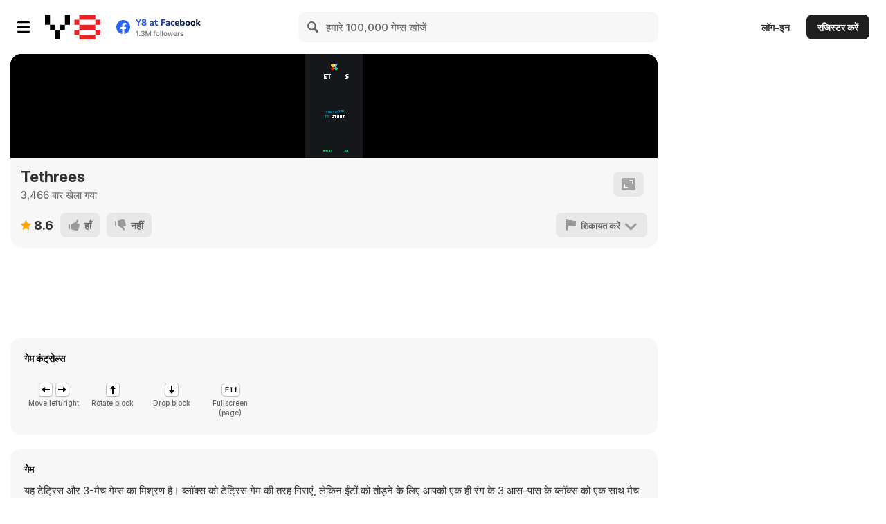

--- FILE ---
content_type: text/html
request_url: https://kdata1.com/2021/07/tetris-three/?key=y8&value=default
body_size: 2112
content:
<!DOCTYPE html>
<html xmlns='http://www.w3.org/1999/xhtml' lang='' xml:lang=''>
<head>
	<meta charset='utf-8' />
	<meta name='viewport' content='width=device-width, user-scalable=no' />
	<link id='-gd-engine-icon' rel='icon' type='image/png' href='favicon.png' />
	<title>TetrisedCandies</title>
	<style type='text/css'>

		body {
			touch-action: none;
			margin: 0;
			border: 0 none;
			padding: 0;
			text-align: center;
			background-color: #16171a;
		}

		#canvas {
			display: block;
			margin: 0;
			color: white;
		}

		#canvas:focus {
			outline: none;
		}

		.godot {
			font-family: 'Noto Sans', 'Droid Sans', Arial, sans-serif;
			color: #e0e0e0;
			background-color: #3b3943;
			background-image: linear-gradient(to bottom, #403e48, #35333c);
			border: 1px solid #45434e;
			box-shadow: 0 0 1px 1px #2f2d35;
		}


		/* Status display
		 * ============== */

		#status {
			position: absolute;
			left: 0;
			top: 0;
			right: 0;
			bottom: 0;
			display: flex;
			justify-content: center;
			align-items: center;
			/* don't consume click events - make children visible explicitly */
			visibility: hidden;
		}

		#status-progress {
			width: 366px;
			height: 7px;
			background-color: #38363A;
			border: 1px solid #444246;
			padding: 1px;
			box-shadow: 0 0 2px 1px #1B1C22;
			border-radius: 2px;
			visibility: visible;
		}

		@media only screen and (orientation:portrait) {
			#status-progress {
				width: 61.8%;
			}
		}

		#status-progress-inner {
			height: 100%;
			width: 0;
			box-sizing: border-box;
			transition: width 0.5s linear;
			background-color: #202020;
			border: 1px solid #222223;
			box-shadow: 0 0 1px 1px #27282E;
			border-radius: 3px;
		}

		#status-indeterminate {
			visibility: visible;
			position: relative;
		}

		#status-indeterminate > div {
			width: 4.5px;
			height: 0;
			border-style: solid;
			border-width: 9px 3px 0 3px;
			border-color: #2b2b2b transparent transparent transparent;
			transform-origin: center 21px;
			position: absolute;
		}

		#status-indeterminate > div:nth-child(1) { transform: rotate( 22.5deg); }
		#status-indeterminate > div:nth-child(2) { transform: rotate( 67.5deg); }
		#status-indeterminate > div:nth-child(3) { transform: rotate(112.5deg); }
		#status-indeterminate > div:nth-child(4) { transform: rotate(157.5deg); }
		#status-indeterminate > div:nth-child(5) { transform: rotate(202.5deg); }
		#status-indeterminate > div:nth-child(6) { transform: rotate(247.5deg); }
		#status-indeterminate > div:nth-child(7) { transform: rotate(292.5deg); }
		#status-indeterminate > div:nth-child(8) { transform: rotate(337.5deg); }

		#status-notice {
			margin: 0 100px;
			line-height: 1.3;
			visibility: visible;
			padding: 4px 6px;
			visibility: visible;
		}
	</style>

</head>
<body>
	<canvas id='canvas'>
		HTML5 canvas appears to be unsupported in the current browser.<br />
		Please try updating or use a different browser.
	</canvas>
	<div id='status'>
		<div id='status-progress' style='display: none;' oncontextmenu='event.preventDefault();'><div id ='status-progress-inner'></div></div>
		<div id='status-indeterminate' style='display: none;' oncontextmenu='event.preventDefault();'>
			<div></div>
			<div></div>
			<div></div>
			<div></div>
			<div></div>
			<div></div>
			<div></div>
			<div></div>
		</div>
		<div id='status-notice' class='godot' style='display: none;'></div>
	</div>

	<script type='text/javascript' src='index.js'></script>
	<script type='text/javascript'>//<![CDATA[

		const GODOT_CONFIG = {"args":[],"canvasResizePolicy":2,"executable":"index","experimentalVK":false,"fileSizes":{"index.pck":837280,"index.wasm":12660493},"gdnativeLibs":[]};
		var engine = new Engine(GODOT_CONFIG);

		(function() {
			const INDETERMINATE_STATUS_STEP_MS = 100;
			var statusProgress = document.getElementById('status-progress');
			var statusProgressInner = document.getElementById('status-progress-inner');
			var statusIndeterminate = document.getElementById('status-indeterminate');
			var statusNotice = document.getElementById('status-notice');

			var initializing = true;
			var statusMode = 'hidden';

			var animationCallbacks = [];
			function animate(time) {
				animationCallbacks.forEach(callback => callback(time));
				requestAnimationFrame(animate);
			}
			requestAnimationFrame(animate);

			function setStatusMode(mode) {

				if (statusMode === mode || !initializing)
					return;
				[statusProgress, statusIndeterminate, statusNotice].forEach(elem => {
					elem.style.display = 'none';
				});
				animationCallbacks = animationCallbacks.filter(function(value) {
					return (value != animateStatusIndeterminate);
				});
				switch (mode) {
					case 'progress':
						statusProgress.style.display = 'block';
						break;
					case 'indeterminate':
						statusIndeterminate.style.display = 'block';
						animationCallbacks.push(animateStatusIndeterminate);
						break;
					case 'notice':
						statusNotice.style.display = 'block';
						break;
					case 'hidden':
						break;
					default:
						throw new Error('Invalid status mode');
				}
				statusMode = mode;
			}

			function animateStatusIndeterminate(ms) {
				var i = Math.floor(ms / INDETERMINATE_STATUS_STEP_MS % 8);
				if (statusIndeterminate.children[i].style.borderTopColor == '') {
					Array.prototype.slice.call(statusIndeterminate.children).forEach(child => {
						child.style.borderTopColor = '';
					});
					statusIndeterminate.children[i].style.borderTopColor = '#dfdfdf';
				}
			}

			function setStatusNotice(text) {
				while (statusNotice.lastChild) {
					statusNotice.removeChild(statusNotice.lastChild);
				}
				var lines = text.split('\n');
				lines.forEach((line) => {
					statusNotice.appendChild(document.createTextNode(line));
					statusNotice.appendChild(document.createElement('br'));
				});
			};

			function displayFailureNotice(err) {
				var msg = err.message || err;
				console.error(msg);
				setStatusNotice(msg);
				setStatusMode('notice');
				initializing = false;
			};

			if (!Engine.isWebGLAvailable()) {
				displayFailureNotice('WebGL not available');
			} else {
				setStatusMode('indeterminate');
				engine.startGame({
					'onProgress': function (current, total) {
						if (total > 0) {
							statusProgressInner.style.width = current/total * 100 + '%';
							setStatusMode('progress');
							if (current === total) {
								// wait for progress bar animation
								setTimeout(() => {
									setStatusMode('indeterminate');
								}, 500);
							}
						} else {
							setStatusMode('indeterminate');
						}
					},
				}).then(() => {
					setStatusMode('hidden');
					initializing = false;
				}, displayFailureNotice);
			}
		})();
	//]]></script>
</body>
</html>



--- FILE ---
content_type: application/javascript
request_url: https://kdata1.com/2021/07/tetris-three/index.js
body_size: 85167
content:

var Godot = (function() {
  var _scriptDir = typeof document !== 'undefined' && document.currentScript ? document.currentScript.src : undefined;
  
  return (
function(Godot) {
  Godot = Godot || {};

var Module=typeof Godot!=="undefined"?Godot:{};var readyPromiseResolve,readyPromiseReject;Module["ready"]=new Promise(function(resolve,reject){readyPromiseResolve=resolve;readyPromiseReject=reject});var moduleOverrides={};var key;for(key in Module){if(Module.hasOwnProperty(key)){moduleOverrides[key]=Module[key]}}var arguments_=[];var thisProgram="./this.program";var quit_=function(status,toThrow){throw toThrow};var ENVIRONMENT_IS_WEB=false;var ENVIRONMENT_IS_WORKER=false;var ENVIRONMENT_IS_NODE=false;var ENVIRONMENT_IS_SHELL=false;ENVIRONMENT_IS_WEB=typeof window==="object";ENVIRONMENT_IS_WORKER=typeof importScripts==="function";ENVIRONMENT_IS_NODE=typeof process==="object"&&typeof process.versions==="object"&&typeof process.versions.node==="string";ENVIRONMENT_IS_SHELL=!ENVIRONMENT_IS_WEB&&!ENVIRONMENT_IS_NODE&&!ENVIRONMENT_IS_WORKER;var scriptDirectory="";function locateFile(path){if(Module["locateFile"]){return Module["locateFile"](path,scriptDirectory)}return scriptDirectory+path}var read_,readAsync,readBinary,setWindowTitle;if(ENVIRONMENT_IS_WEB||ENVIRONMENT_IS_WORKER){if(ENVIRONMENT_IS_WORKER){scriptDirectory=self.location.href}else if(typeof document!=="undefined"&&document.currentScript){scriptDirectory=document.currentScript.src}if(_scriptDir){scriptDirectory=_scriptDir}if(scriptDirectory.indexOf("blob:")!==0){scriptDirectory=scriptDirectory.substr(0,scriptDirectory.lastIndexOf("/")+1)}else{scriptDirectory=""}{read_=function(url){var xhr=new XMLHttpRequest;xhr.open("GET",url,false);xhr.send(null);return xhr.responseText};if(ENVIRONMENT_IS_WORKER){readBinary=function(url){var xhr=new XMLHttpRequest;xhr.open("GET",url,false);xhr.responseType="arraybuffer";xhr.send(null);return new Uint8Array(xhr.response)}}readAsync=function(url,onload,onerror){var xhr=new XMLHttpRequest;xhr.open("GET",url,true);xhr.responseType="arraybuffer";xhr.onload=function(){if(xhr.status==200||xhr.status==0&&xhr.response){onload(xhr.response);return}onerror()};xhr.onerror=onerror;xhr.send(null)}}setWindowTitle=function(title){document.title=title}}else{}var out=Module["print"]||console.log.bind(console);var err=Module["printErr"]||console.warn.bind(console);for(key in moduleOverrides){if(moduleOverrides.hasOwnProperty(key)){Module[key]=moduleOverrides[key]}}moduleOverrides=null;if(Module["arguments"])arguments_=Module["arguments"];if(Module["thisProgram"])thisProgram=Module["thisProgram"];if(Module["quit"])quit_=Module["quit"];var STACK_ALIGN=16;function alignMemory(size,factor){if(!factor)factor=STACK_ALIGN;return Math.ceil(size/factor)*factor}function warnOnce(text){if(!warnOnce.shown)warnOnce.shown={};if(!warnOnce.shown[text]){warnOnce.shown[text]=1;err(text)}}var tempRet0=0;var setTempRet0=function(value){tempRet0=value};var getTempRet0=function(){return tempRet0};var wasmBinary;if(Module["wasmBinary"])wasmBinary=Module["wasmBinary"];var noExitRuntime=Module["noExitRuntime"]||false;if(typeof WebAssembly!=="object"){abort("no native wasm support detected")}function setValue(ptr,value,type,noSafe){type=type||"i8";if(type.charAt(type.length-1)==="*")type="i32";switch(type){case"i1":HEAP8[ptr>>0]=value;break;case"i8":HEAP8[ptr>>0]=value;break;case"i16":HEAP16[ptr>>1]=value;break;case"i32":HEAP32[ptr>>2]=value;break;case"i64":tempI64=[value>>>0,(tempDouble=value,+Math.abs(tempDouble)>=1?tempDouble>0?(Math.min(+Math.floor(tempDouble/4294967296),4294967295)|0)>>>0:~~+Math.ceil((tempDouble-+(~~tempDouble>>>0))/4294967296)>>>0:0)],HEAP32[ptr>>2]=tempI64[0],HEAP32[ptr+4>>2]=tempI64[1];break;case"float":HEAPF32[ptr>>2]=value;break;case"double":HEAPF64[ptr>>3]=value;break;default:abort("invalid type for setValue: "+type)}}function getValue(ptr,type,noSafe){type=type||"i8";if(type.charAt(type.length-1)==="*")type="i32";switch(type){case"i1":return HEAP8[ptr>>0];case"i8":return HEAP8[ptr>>0];case"i16":return HEAP16[ptr>>1];case"i32":return HEAP32[ptr>>2];case"i64":return HEAP32[ptr>>2];case"float":return HEAPF32[ptr>>2];case"double":return HEAPF64[ptr>>3];default:abort("invalid type for getValue: "+type)}return null}var wasmMemory;var ABORT=false;var EXITSTATUS;function assert(condition,text){if(!condition){abort("Assertion failed: "+text)}}function getCFunc(ident){var func=Module["_"+ident];assert(func,"Cannot call unknown function "+ident+", make sure it is exported");return func}function ccall(ident,returnType,argTypes,args,opts){var toC={"string":function(str){var ret=0;if(str!==null&&str!==undefined&&str!==0){var len=(str.length<<2)+1;ret=stackAlloc(len);stringToUTF8(str,ret,len)}return ret},"array":function(arr){var ret=stackAlloc(arr.length);writeArrayToMemory(arr,ret);return ret}};function convertReturnValue(ret){if(returnType==="string")return UTF8ToString(ret);if(returnType==="boolean")return Boolean(ret);return ret}var func=getCFunc(ident);var cArgs=[];var stack=0;if(args){for(var i=0;i<args.length;i++){var converter=toC[argTypes[i]];if(converter){if(stack===0)stack=stackSave();cArgs[i]=converter(args[i])}else{cArgs[i]=args[i]}}}var ret=func.apply(null,cArgs);ret=convertReturnValue(ret);if(stack!==0)stackRestore(stack);return ret}function cwrap(ident,returnType,argTypes,opts){argTypes=argTypes||[];var numericArgs=argTypes.every(function(type){return type==="number"});var numericRet=returnType!=="string";if(numericRet&&numericArgs&&!opts){return getCFunc(ident)}return function(){return ccall(ident,returnType,argTypes,arguments,opts)}}var UTF8Decoder=typeof TextDecoder!=="undefined"?new TextDecoder("utf8"):undefined;function UTF8ArrayToString(heap,idx,maxBytesToRead){var endIdx=idx+maxBytesToRead;var endPtr=idx;while(heap[endPtr]&&!(endPtr>=endIdx))++endPtr;if(endPtr-idx>16&&heap.subarray&&UTF8Decoder){return UTF8Decoder.decode(heap.subarray(idx,endPtr))}else{var str="";while(idx<endPtr){var u0=heap[idx++];if(!(u0&128)){str+=String.fromCharCode(u0);continue}var u1=heap[idx++]&63;if((u0&224)==192){str+=String.fromCharCode((u0&31)<<6|u1);continue}var u2=heap[idx++]&63;if((u0&240)==224){u0=(u0&15)<<12|u1<<6|u2}else{u0=(u0&7)<<18|u1<<12|u2<<6|heap[idx++]&63}if(u0<65536){str+=String.fromCharCode(u0)}else{var ch=u0-65536;str+=String.fromCharCode(55296|ch>>10,56320|ch&1023)}}}return str}function UTF8ToString(ptr,maxBytesToRead){return ptr?UTF8ArrayToString(HEAPU8,ptr,maxBytesToRead):""}function stringToUTF8Array(str,heap,outIdx,maxBytesToWrite){if(!(maxBytesToWrite>0))return 0;var startIdx=outIdx;var endIdx=outIdx+maxBytesToWrite-1;for(var i=0;i<str.length;++i){var u=str.charCodeAt(i);if(u>=55296&&u<=57343){var u1=str.charCodeAt(++i);u=65536+((u&1023)<<10)|u1&1023}if(u<=127){if(outIdx>=endIdx)break;heap[outIdx++]=u}else if(u<=2047){if(outIdx+1>=endIdx)break;heap[outIdx++]=192|u>>6;heap[outIdx++]=128|u&63}else if(u<=65535){if(outIdx+2>=endIdx)break;heap[outIdx++]=224|u>>12;heap[outIdx++]=128|u>>6&63;heap[outIdx++]=128|u&63}else{if(outIdx+3>=endIdx)break;heap[outIdx++]=240|u>>18;heap[outIdx++]=128|u>>12&63;heap[outIdx++]=128|u>>6&63;heap[outIdx++]=128|u&63}}heap[outIdx]=0;return outIdx-startIdx}function stringToUTF8(str,outPtr,maxBytesToWrite){return stringToUTF8Array(str,HEAPU8,outPtr,maxBytesToWrite)}function lengthBytesUTF8(str){var len=0;for(var i=0;i<str.length;++i){var u=str.charCodeAt(i);if(u>=55296&&u<=57343)u=65536+((u&1023)<<10)|str.charCodeAt(++i)&1023;if(u<=127)++len;else if(u<=2047)len+=2;else if(u<=65535)len+=3;else len+=4}return len}function allocateUTF8(str){var size=lengthBytesUTF8(str)+1;var ret=_malloc(size);if(ret)stringToUTF8Array(str,HEAP8,ret,size);return ret}function allocateUTF8OnStack(str){var size=lengthBytesUTF8(str)+1;var ret=stackAlloc(size);stringToUTF8Array(str,HEAP8,ret,size);return ret}function writeArrayToMemory(array,buffer){HEAP8.set(array,buffer)}function writeAsciiToMemory(str,buffer,dontAddNull){for(var i=0;i<str.length;++i){HEAP8[buffer++>>0]=str.charCodeAt(i)}if(!dontAddNull)HEAP8[buffer>>0]=0}function alignUp(x,multiple){if(x%multiple>0){x+=multiple-x%multiple}return x}var buffer,HEAP8,HEAPU8,HEAP16,HEAPU16,HEAP32,HEAPU32,HEAPF32,HEAPF64;function updateGlobalBufferAndViews(buf){buffer=buf;Module["HEAP8"]=HEAP8=new Int8Array(buf);Module["HEAP16"]=HEAP16=new Int16Array(buf);Module["HEAP32"]=HEAP32=new Int32Array(buf);Module["HEAPU8"]=HEAPU8=new Uint8Array(buf);Module["HEAPU16"]=HEAPU16=new Uint16Array(buf);Module["HEAPU32"]=HEAPU32=new Uint32Array(buf);Module["HEAPF32"]=HEAPF32=new Float32Array(buf);Module["HEAPF64"]=HEAPF64=new Float64Array(buf)}var INITIAL_MEMORY=Module["INITIAL_MEMORY"]||16777216;var wasmTable;var __ATPRERUN__=[];var __ATINIT__=[];var __ATMAIN__=[];var __ATEXIT__=[];var __ATPOSTRUN__=[];var runtimeInitialized=false;var runtimeExited=false;__ATINIT__.push({func:function(){___wasm_call_ctors()}});function preRun(){if(Module["preRun"]){if(typeof Module["preRun"]=="function")Module["preRun"]=[Module["preRun"]];while(Module["preRun"].length){addOnPreRun(Module["preRun"].shift())}}callRuntimeCallbacks(__ATPRERUN__)}function initRuntime(){runtimeInitialized=true;if(!Module["noFSInit"]&&!FS.init.initialized)FS.init();TTY.init();SOCKFS.root=FS.mount(SOCKFS,{},null);callRuntimeCallbacks(__ATINIT__)}function preMain(){FS.ignorePermissions=false;callRuntimeCallbacks(__ATMAIN__)}function exitRuntime(){callRuntimeCallbacks(__ATEXIT__);FS.quit();TTY.shutdown();runtimeExited=true}function postRun(){if(Module["postRun"]){if(typeof Module["postRun"]=="function")Module["postRun"]=[Module["postRun"]];while(Module["postRun"].length){addOnPostRun(Module["postRun"].shift())}}callRuntimeCallbacks(__ATPOSTRUN__)}function addOnPreRun(cb){__ATPRERUN__.unshift(cb)}function addOnPostRun(cb){__ATPOSTRUN__.unshift(cb)}var runDependencies=0;var runDependencyWatcher=null;var dependenciesFulfilled=null;function getUniqueRunDependency(id){return id}function addRunDependency(id){runDependencies++;if(Module["monitorRunDependencies"]){Module["monitorRunDependencies"](runDependencies)}}function removeRunDependency(id){runDependencies--;if(Module["monitorRunDependencies"]){Module["monitorRunDependencies"](runDependencies)}if(runDependencies==0){if(runDependencyWatcher!==null){clearInterval(runDependencyWatcher);runDependencyWatcher=null}if(dependenciesFulfilled){var callback=dependenciesFulfilled;dependenciesFulfilled=null;callback()}}}Module["preloadedImages"]={};Module["preloadedAudios"]={};function abort(what){if(Module["onAbort"]){Module["onAbort"](what)}what+="";err(what);ABORT=true;EXITSTATUS=1;what="abort("+what+"). Build with -s ASSERTIONS=1 for more info.";var e=new WebAssembly.RuntimeError(what);readyPromiseReject(e);throw e}function hasPrefix(str,prefix){return String.prototype.startsWith?str.startsWith(prefix):str.indexOf(prefix)===0}var dataURIPrefix="data:application/octet-stream;base64,";function isDataURI(filename){return hasPrefix(filename,dataURIPrefix)}var wasmBinaryFile="godot.javascript.opt.wasm";if(!isDataURI(wasmBinaryFile)){wasmBinaryFile=locateFile(wasmBinaryFile)}function getBinary(file){try{if(file==wasmBinaryFile&&wasmBinary){return new Uint8Array(wasmBinary)}if(readBinary){return readBinary(file)}else{throw"both async and sync fetching of the wasm failed"}}catch(err){abort(err)}}function getBinaryPromise(){if(!wasmBinary&&(ENVIRONMENT_IS_WEB||ENVIRONMENT_IS_WORKER)){if(typeof fetch==="function"){return fetch(wasmBinaryFile,{credentials:"same-origin"}).then(function(response){if(!response["ok"]){throw"failed to load wasm binary file at '"+wasmBinaryFile+"'"}return response["arrayBuffer"]()}).catch(function(){return getBinary(wasmBinaryFile)})}}return Promise.resolve().then(function(){return getBinary(wasmBinaryFile)})}function createWasm(){var info={"a":asmLibraryArg};function receiveInstance(instance,module){var exports=instance.exports;Module["asm"]=exports;wasmMemory=Module["asm"]["Xj"];updateGlobalBufferAndViews(wasmMemory.buffer);wasmTable=Module["asm"]["pk"];removeRunDependency("wasm-instantiate")}addRunDependency("wasm-instantiate");function receiveInstantiatedSource(output){receiveInstance(output["instance"])}function instantiateArrayBuffer(receiver){return getBinaryPromise().then(function(binary){return WebAssembly.instantiate(binary,info)}).then(receiver,function(reason){err("failed to asynchronously prepare wasm: "+reason);abort(reason)})}function instantiateAsync(){if(!wasmBinary&&typeof WebAssembly.instantiateStreaming==="function"&&!isDataURI(wasmBinaryFile)&&typeof fetch==="function"){return fetch(wasmBinaryFile,{credentials:"same-origin"}).then(function(response){var result=WebAssembly.instantiateStreaming(response,info);return result.then(receiveInstantiatedSource,function(reason){err("wasm streaming compile failed: "+reason);err("falling back to ArrayBuffer instantiation");return instantiateArrayBuffer(receiveInstantiatedSource)})})}else{return instantiateArrayBuffer(receiveInstantiatedSource)}}if(Module["instantiateWasm"]){try{var exports=Module["instantiateWasm"](info,receiveInstance);return exports}catch(e){err("Module.instantiateWasm callback failed with error: "+e);return false}}instantiateAsync().catch(readyPromiseReject);return{}}var tempDouble;var tempI64;var ASM_CONSTS={1693668:function($0,$1,$2,$3){GLctx.getBufferSubData($0,$1,HEAPU8,$2,$3)}};function callRuntimeCallbacks(callbacks){while(callbacks.length>0){var callback=callbacks.shift();if(typeof callback=="function"){callback(Module);continue}var func=callback.func;if(typeof func==="number"){if(callback.arg===undefined){wasmTable.get(func)()}else{wasmTable.get(func)(callback.arg)}}else{func(callback.arg===undefined?null:callback.arg)}}}function _atexit(func,arg){__ATEXIT__.unshift({func:func,arg:arg})}function ___cxa_atexit(a0,a1){return _atexit(a0,a1)}var PATH={splitPath:function(filename){var splitPathRe=/^(\/?|)([\s\S]*?)((?:\.{1,2}|[^\/]+?|)(\.[^.\/]*|))(?:[\/]*)$/;return splitPathRe.exec(filename).slice(1)},normalizeArray:function(parts,allowAboveRoot){var up=0;for(var i=parts.length-1;i>=0;i--){var last=parts[i];if(last==="."){parts.splice(i,1)}else if(last===".."){parts.splice(i,1);up++}else if(up){parts.splice(i,1);up--}}if(allowAboveRoot){for(;up;up--){parts.unshift("..")}}return parts},normalize:function(path){var isAbsolute=path.charAt(0)==="/",trailingSlash=path.substr(-1)==="/";path=PATH.normalizeArray(path.split("/").filter(function(p){return!!p}),!isAbsolute).join("/");if(!path&&!isAbsolute){path="."}if(path&&trailingSlash){path+="/"}return(isAbsolute?"/":"")+path},dirname:function(path){var result=PATH.splitPath(path),root=result[0],dir=result[1];if(!root&&!dir){return"."}if(dir){dir=dir.substr(0,dir.length-1)}return root+dir},basename:function(path){if(path==="/")return"/";path=PATH.normalize(path);path=path.replace(/\/$/,"");var lastSlash=path.lastIndexOf("/");if(lastSlash===-1)return path;return path.substr(lastSlash+1)},extname:function(path){return PATH.splitPath(path)[3]},join:function(){var paths=Array.prototype.slice.call(arguments,0);return PATH.normalize(paths.join("/"))},join2:function(l,r){return PATH.normalize(l+"/"+r)}};function getRandomDevice(){if(typeof crypto==="object"&&typeof crypto["getRandomValues"]==="function"){var randomBuffer=new Uint8Array(1);return function(){crypto.getRandomValues(randomBuffer);return randomBuffer[0]}}else return function(){abort("randomDevice")}}var PATH_FS={resolve:function(){var resolvedPath="",resolvedAbsolute=false;for(var i=arguments.length-1;i>=-1&&!resolvedAbsolute;i--){var path=i>=0?arguments[i]:FS.cwd();if(typeof path!=="string"){throw new TypeError("Arguments to path.resolve must be strings")}else if(!path){return""}resolvedPath=path+"/"+resolvedPath;resolvedAbsolute=path.charAt(0)==="/"}resolvedPath=PATH.normalizeArray(resolvedPath.split("/").filter(function(p){return!!p}),!resolvedAbsolute).join("/");return(resolvedAbsolute?"/":"")+resolvedPath||"."},relative:function(from,to){from=PATH_FS.resolve(from).substr(1);to=PATH_FS.resolve(to).substr(1);function trim(arr){var start=0;for(;start<arr.length;start++){if(arr[start]!=="")break}var end=arr.length-1;for(;end>=0;end--){if(arr[end]!=="")break}if(start>end)return[];return arr.slice(start,end-start+1)}var fromParts=trim(from.split("/"));var toParts=trim(to.split("/"));var length=Math.min(fromParts.length,toParts.length);var samePartsLength=length;for(var i=0;i<length;i++){if(fromParts[i]!==toParts[i]){samePartsLength=i;break}}var outputParts=[];for(var i=samePartsLength;i<fromParts.length;i++){outputParts.push("..")}outputParts=outputParts.concat(toParts.slice(samePartsLength));return outputParts.join("/")}};var TTY={ttys:[],init:function(){},shutdown:function(){},register:function(dev,ops){TTY.ttys[dev]={input:[],output:[],ops:ops};FS.registerDevice(dev,TTY.stream_ops)},stream_ops:{open:function(stream){var tty=TTY.ttys[stream.node.rdev];if(!tty){throw new FS.ErrnoError(43)}stream.tty=tty;stream.seekable=false},close:function(stream){stream.tty.ops.flush(stream.tty)},flush:function(stream){stream.tty.ops.flush(stream.tty)},read:function(stream,buffer,offset,length,pos){if(!stream.tty||!stream.tty.ops.get_char){throw new FS.ErrnoError(60)}var bytesRead=0;for(var i=0;i<length;i++){var result;try{result=stream.tty.ops.get_char(stream.tty)}catch(e){throw new FS.ErrnoError(29)}if(result===undefined&&bytesRead===0){throw new FS.ErrnoError(6)}if(result===null||result===undefined)break;bytesRead++;buffer[offset+i]=result}if(bytesRead){stream.node.timestamp=Date.now()}return bytesRead},write:function(stream,buffer,offset,length,pos){if(!stream.tty||!stream.tty.ops.put_char){throw new FS.ErrnoError(60)}try{for(var i=0;i<length;i++){stream.tty.ops.put_char(stream.tty,buffer[offset+i])}}catch(e){throw new FS.ErrnoError(29)}if(length){stream.node.timestamp=Date.now()}return i}},default_tty_ops:{get_char:function(tty){if(!tty.input.length){var result=null;if(typeof window!="undefined"&&typeof window.prompt=="function"){result=window.prompt("Input: ");if(result!==null){result+="\n"}}else if(typeof readline=="function"){result=readline();if(result!==null){result+="\n"}}if(!result){return null}tty.input=intArrayFromString(result,true)}return tty.input.shift()},put_char:function(tty,val){if(val===null||val===10){out(UTF8ArrayToString(tty.output,0));tty.output=[]}else{if(val!=0)tty.output.push(val)}},flush:function(tty){if(tty.output&&tty.output.length>0){out(UTF8ArrayToString(tty.output,0));tty.output=[]}}},default_tty1_ops:{put_char:function(tty,val){if(val===null||val===10){err(UTF8ArrayToString(tty.output,0));tty.output=[]}else{if(val!=0)tty.output.push(val)}},flush:function(tty){if(tty.output&&tty.output.length>0){err(UTF8ArrayToString(tty.output,0));tty.output=[]}}}};function mmapAlloc(size){var alignedSize=alignMemory(size,16384);var ptr=_malloc(alignedSize);while(size<alignedSize)HEAP8[ptr+size++]=0;return ptr}var MEMFS={ops_table:null,mount:function(mount){return MEMFS.createNode(null,"/",16384|511,0)},createNode:function(parent,name,mode,dev){if(FS.isBlkdev(mode)||FS.isFIFO(mode)){throw new FS.ErrnoError(63)}if(!MEMFS.ops_table){MEMFS.ops_table={dir:{node:{getattr:MEMFS.node_ops.getattr,setattr:MEMFS.node_ops.setattr,lookup:MEMFS.node_ops.lookup,mknod:MEMFS.node_ops.mknod,rename:MEMFS.node_ops.rename,unlink:MEMFS.node_ops.unlink,rmdir:MEMFS.node_ops.rmdir,readdir:MEMFS.node_ops.readdir,symlink:MEMFS.node_ops.symlink},stream:{llseek:MEMFS.stream_ops.llseek}},file:{node:{getattr:MEMFS.node_ops.getattr,setattr:MEMFS.node_ops.setattr},stream:{llseek:MEMFS.stream_ops.llseek,read:MEMFS.stream_ops.read,write:MEMFS.stream_ops.write,allocate:MEMFS.stream_ops.allocate,mmap:MEMFS.stream_ops.mmap,msync:MEMFS.stream_ops.msync}},link:{node:{getattr:MEMFS.node_ops.getattr,setattr:MEMFS.node_ops.setattr,readlink:MEMFS.node_ops.readlink},stream:{}},chrdev:{node:{getattr:MEMFS.node_ops.getattr,setattr:MEMFS.node_ops.setattr},stream:FS.chrdev_stream_ops}}}var node=FS.createNode(parent,name,mode,dev);if(FS.isDir(node.mode)){node.node_ops=MEMFS.ops_table.dir.node;node.stream_ops=MEMFS.ops_table.dir.stream;node.contents={}}else if(FS.isFile(node.mode)){node.node_ops=MEMFS.ops_table.file.node;node.stream_ops=MEMFS.ops_table.file.stream;node.usedBytes=0;node.contents=null}else if(FS.isLink(node.mode)){node.node_ops=MEMFS.ops_table.link.node;node.stream_ops=MEMFS.ops_table.link.stream}else if(FS.isChrdev(node.mode)){node.node_ops=MEMFS.ops_table.chrdev.node;node.stream_ops=MEMFS.ops_table.chrdev.stream}node.timestamp=Date.now();if(parent){parent.contents[name]=node;parent.timestamp=node.timestamp}return node},getFileDataAsTypedArray:function(node){if(!node.contents)return new Uint8Array(0);if(node.contents.subarray)return node.contents.subarray(0,node.usedBytes);return new Uint8Array(node.contents)},expandFileStorage:function(node,newCapacity){var prevCapacity=node.contents?node.contents.length:0;if(prevCapacity>=newCapacity)return;var CAPACITY_DOUBLING_MAX=1024*1024;newCapacity=Math.max(newCapacity,prevCapacity*(prevCapacity<CAPACITY_DOUBLING_MAX?2:1.125)>>>0);if(prevCapacity!=0)newCapacity=Math.max(newCapacity,256);var oldContents=node.contents;node.contents=new Uint8Array(newCapacity);if(node.usedBytes>0)node.contents.set(oldContents.subarray(0,node.usedBytes),0)},resizeFileStorage:function(node,newSize){if(node.usedBytes==newSize)return;if(newSize==0){node.contents=null;node.usedBytes=0}else{var oldContents=node.contents;node.contents=new Uint8Array(newSize);if(oldContents){node.contents.set(oldContents.subarray(0,Math.min(newSize,node.usedBytes)))}node.usedBytes=newSize}},node_ops:{getattr:function(node){var attr={};attr.dev=FS.isChrdev(node.mode)?node.id:1;attr.ino=node.id;attr.mode=node.mode;attr.nlink=1;attr.uid=0;attr.gid=0;attr.rdev=node.rdev;if(FS.isDir(node.mode)){attr.size=4096}else if(FS.isFile(node.mode)){attr.size=node.usedBytes}else if(FS.isLink(node.mode)){attr.size=node.link.length}else{attr.size=0}attr.atime=new Date(node.timestamp);attr.mtime=new Date(node.timestamp);attr.ctime=new Date(node.timestamp);attr.blksize=4096;attr.blocks=Math.ceil(attr.size/attr.blksize);return attr},setattr:function(node,attr){if(attr.mode!==undefined){node.mode=attr.mode}if(attr.timestamp!==undefined){node.timestamp=attr.timestamp}if(attr.size!==undefined){MEMFS.resizeFileStorage(node,attr.size)}},lookup:function(parent,name){throw FS.genericErrors[44]},mknod:function(parent,name,mode,dev){return MEMFS.createNode(parent,name,mode,dev)},rename:function(old_node,new_dir,new_name){if(FS.isDir(old_node.mode)){var new_node;try{new_node=FS.lookupNode(new_dir,new_name)}catch(e){}if(new_node){for(var i in new_node.contents){throw new FS.ErrnoError(55)}}}delete old_node.parent.contents[old_node.name];old_node.parent.timestamp=Date.now();old_node.name=new_name;new_dir.contents[new_name]=old_node;new_dir.timestamp=old_node.parent.timestamp;old_node.parent=new_dir},unlink:function(parent,name){delete parent.contents[name];parent.timestamp=Date.now()},rmdir:function(parent,name){var node=FS.lookupNode(parent,name);for(var i in node.contents){throw new FS.ErrnoError(55)}delete parent.contents[name];parent.timestamp=Date.now()},readdir:function(node){var entries=[".",".."];for(var key in node.contents){if(!node.contents.hasOwnProperty(key)){continue}entries.push(key)}return entries},symlink:function(parent,newname,oldpath){var node=MEMFS.createNode(parent,newname,511|40960,0);node.link=oldpath;return node},readlink:function(node){if(!FS.isLink(node.mode)){throw new FS.ErrnoError(28)}return node.link}},stream_ops:{read:function(stream,buffer,offset,length,position){var contents=stream.node.contents;if(position>=stream.node.usedBytes)return 0;var size=Math.min(stream.node.usedBytes-position,length);if(size>8&&contents.subarray){buffer.set(contents.subarray(position,position+size),offset)}else{for(var i=0;i<size;i++)buffer[offset+i]=contents[position+i]}return size},write:function(stream,buffer,offset,length,position,canOwn){if(buffer.buffer===HEAP8.buffer){canOwn=false}if(!length)return 0;var node=stream.node;node.timestamp=Date.now();if(buffer.subarray&&(!node.contents||node.contents.subarray)){if(canOwn){node.contents=buffer.subarray(offset,offset+length);node.usedBytes=length;return length}else if(node.usedBytes===0&&position===0){node.contents=buffer.slice(offset,offset+length);node.usedBytes=length;return length}else if(position+length<=node.usedBytes){node.contents.set(buffer.subarray(offset,offset+length),position);return length}}MEMFS.expandFileStorage(node,position+length);if(node.contents.subarray&&buffer.subarray){node.contents.set(buffer.subarray(offset,offset+length),position)}else{for(var i=0;i<length;i++){node.contents[position+i]=buffer[offset+i]}}node.usedBytes=Math.max(node.usedBytes,position+length);return length},llseek:function(stream,offset,whence){var position=offset;if(whence===1){position+=stream.position}else if(whence===2){if(FS.isFile(stream.node.mode)){position+=stream.node.usedBytes}}if(position<0){throw new FS.ErrnoError(28)}return position},allocate:function(stream,offset,length){MEMFS.expandFileStorage(stream.node,offset+length);stream.node.usedBytes=Math.max(stream.node.usedBytes,offset+length)},mmap:function(stream,address,length,position,prot,flags){if(address!==0){throw new FS.ErrnoError(28)}if(!FS.isFile(stream.node.mode)){throw new FS.ErrnoError(43)}var ptr;var allocated;var contents=stream.node.contents;if(!(flags&2)&&contents.buffer===buffer){allocated=false;ptr=contents.byteOffset}else{if(position>0||position+length<contents.length){if(contents.subarray){contents=contents.subarray(position,position+length)}else{contents=Array.prototype.slice.call(contents,position,position+length)}}allocated=true;ptr=mmapAlloc(length);if(!ptr){throw new FS.ErrnoError(48)}HEAP8.set(contents,ptr)}return{ptr:ptr,allocated:allocated}},msync:function(stream,buffer,offset,length,mmapFlags){if(!FS.isFile(stream.node.mode)){throw new FS.ErrnoError(43)}if(mmapFlags&2){return 0}var bytesWritten=MEMFS.stream_ops.write(stream,buffer,0,length,offset,false);return 0}}};var IDBFS={dbs:{},indexedDB:function(){if(typeof indexedDB!=="undefined")return indexedDB;var ret=null;if(typeof window==="object")ret=window.indexedDB||window.mozIndexedDB||window.webkitIndexedDB||window.msIndexedDB;assert(ret,"IDBFS used, but indexedDB not supported");return ret},DB_VERSION:21,DB_STORE_NAME:"FILE_DATA",mount:function(mount){return MEMFS.mount.apply(null,arguments)},syncfs:function(mount,populate,callback){IDBFS.getLocalSet(mount,function(err,local){if(err)return callback(err);IDBFS.getRemoteSet(mount,function(err,remote){if(err)return callback(err);var src=populate?remote:local;var dst=populate?local:remote;IDBFS.reconcile(src,dst,callback)})})},getDB:function(name,callback){var db=IDBFS.dbs[name];if(db){return callback(null,db)}var req;try{req=IDBFS.indexedDB().open(name,IDBFS.DB_VERSION)}catch(e){return callback(e)}if(!req){return callback("Unable to connect to IndexedDB")}req.onupgradeneeded=function(e){var db=e.target.result;var transaction=e.target.transaction;var fileStore;if(db.objectStoreNames.contains(IDBFS.DB_STORE_NAME)){fileStore=transaction.objectStore(IDBFS.DB_STORE_NAME)}else{fileStore=db.createObjectStore(IDBFS.DB_STORE_NAME)}if(!fileStore.indexNames.contains("timestamp")){fileStore.createIndex("timestamp","timestamp",{unique:false})}};req.onsuccess=function(){db=req.result;IDBFS.dbs[name]=db;callback(null,db)};req.onerror=function(e){callback(this.error);e.preventDefault()}},getLocalSet:function(mount,callback){var entries={};function isRealDir(p){return p!=="."&&p!==".."}function toAbsolute(root){return function(p){return PATH.join2(root,p)}}var check=FS.readdir(mount.mountpoint).filter(isRealDir).map(toAbsolute(mount.mountpoint));while(check.length){var path=check.pop();var stat;try{stat=FS.stat(path)}catch(e){return callback(e)}if(FS.isDir(stat.mode)){check.push.apply(check,FS.readdir(path).filter(isRealDir).map(toAbsolute(path)))}entries[path]={"timestamp":stat.mtime}}return callback(null,{type:"local",entries:entries})},getRemoteSet:function(mount,callback){var entries={};IDBFS.getDB(mount.mountpoint,function(err,db){if(err)return callback(err);try{var transaction=db.transaction([IDBFS.DB_STORE_NAME],"readonly");transaction.onerror=function(e){callback(this.error);e.preventDefault()};var store=transaction.objectStore(IDBFS.DB_STORE_NAME);var index=store.index("timestamp");index.openKeyCursor().onsuccess=function(event){var cursor=event.target.result;if(!cursor){return callback(null,{type:"remote",db:db,entries:entries})}entries[cursor.primaryKey]={"timestamp":cursor.key};cursor.continue()}}catch(e){return callback(e)}})},loadLocalEntry:function(path,callback){var stat,node;try{var lookup=FS.lookupPath(path);node=lookup.node;stat=FS.stat(path)}catch(e){return callback(e)}if(FS.isDir(stat.mode)){return callback(null,{"timestamp":stat.mtime,"mode":stat.mode})}else if(FS.isFile(stat.mode)){node.contents=MEMFS.getFileDataAsTypedArray(node);return callback(null,{"timestamp":stat.mtime,"mode":stat.mode,"contents":node.contents})}else{return callback(new Error("node type not supported"))}},storeLocalEntry:function(path,entry,callback){try{if(FS.isDir(entry["mode"])){FS.mkdirTree(path,entry["mode"])}else if(FS.isFile(entry["mode"])){FS.writeFile(path,entry["contents"],{canOwn:true})}else{return callback(new Error("node type not supported"))}FS.chmod(path,entry["mode"]);FS.utime(path,entry["timestamp"],entry["timestamp"])}catch(e){return callback(e)}callback(null)},removeLocalEntry:function(path,callback){try{var lookup=FS.lookupPath(path);var stat=FS.stat(path);if(FS.isDir(stat.mode)){FS.rmdir(path)}else if(FS.isFile(stat.mode)){FS.unlink(path)}}catch(e){return callback(e)}callback(null)},loadRemoteEntry:function(store,path,callback){var req=store.get(path);req.onsuccess=function(event){callback(null,event.target.result)};req.onerror=function(e){callback(this.error);e.preventDefault()}},storeRemoteEntry:function(store,path,entry,callback){var req=store.put(entry,path);req.onsuccess=function(){callback(null)};req.onerror=function(e){callback(this.error);e.preventDefault()}},removeRemoteEntry:function(store,path,callback){var req=store.delete(path);req.onsuccess=function(){callback(null)};req.onerror=function(e){callback(this.error);e.preventDefault()}},reconcile:function(src,dst,callback){var total=0;var create=[];Object.keys(src.entries).forEach(function(key){var e=src.entries[key];var e2=dst.entries[key];if(!e2||e["timestamp"].getTime()!=e2["timestamp"].getTime()){create.push(key);total++}});var remove=[];Object.keys(dst.entries).forEach(function(key){var e=dst.entries[key];var e2=src.entries[key];if(!e2){remove.push(key);total++}});if(!total){return callback(null)}var errored=false;var db=src.type==="remote"?src.db:dst.db;var transaction=db.transaction([IDBFS.DB_STORE_NAME],"readwrite");var store=transaction.objectStore(IDBFS.DB_STORE_NAME);function done(err){if(err&&!errored){errored=true;return callback(err)}}transaction.onerror=function(e){done(this.error);e.preventDefault()};transaction.oncomplete=function(e){if(!errored){callback(null)}};create.sort().forEach(function(path){if(dst.type==="local"){IDBFS.loadRemoteEntry(store,path,function(err,entry){if(err)return done(err);IDBFS.storeLocalEntry(path,entry,done)})}else{IDBFS.loadLocalEntry(path,function(err,entry){if(err)return done(err);IDBFS.storeRemoteEntry(store,path,entry,done)})}});remove.sort().reverse().forEach(function(path){if(dst.type==="local"){IDBFS.removeLocalEntry(path,done)}else{IDBFS.removeRemoteEntry(store,path,done)}})}};var FS={root:null,mounts:[],devices:{},streams:[],nextInode:1,nameTable:null,currentPath:"/",initialized:false,ignorePermissions:true,trackingDelegate:{},tracking:{openFlags:{READ:1,WRITE:2}},ErrnoError:null,genericErrors:{},filesystems:null,syncFSRequests:0,lookupPath:function(path,opts){path=PATH_FS.resolve(FS.cwd(),path);opts=opts||{};if(!path)return{path:"",node:null};var defaults={follow_mount:true,recurse_count:0};for(var key in defaults){if(opts[key]===undefined){opts[key]=defaults[key]}}if(opts.recurse_count>8){throw new FS.ErrnoError(32)}var parts=PATH.normalizeArray(path.split("/").filter(function(p){return!!p}),false);var current=FS.root;var current_path="/";for(var i=0;i<parts.length;i++){var islast=i===parts.length-1;if(islast&&opts.parent){break}current=FS.lookupNode(current,parts[i]);current_path=PATH.join2(current_path,parts[i]);if(FS.isMountpoint(current)){if(!islast||islast&&opts.follow_mount){current=current.mounted.root}}if(!islast||opts.follow){var count=0;while(FS.isLink(current.mode)){var link=FS.readlink(current_path);current_path=PATH_FS.resolve(PATH.dirname(current_path),link);var lookup=FS.lookupPath(current_path,{recurse_count:opts.recurse_count});current=lookup.node;if(count++>40){throw new FS.ErrnoError(32)}}}}return{path:current_path,node:current}},getPath:function(node){var path;while(true){if(FS.isRoot(node)){var mount=node.mount.mountpoint;if(!path)return mount;return mount[mount.length-1]!=="/"?mount+"/"+path:mount+path}path=path?node.name+"/"+path:node.name;node=node.parent}},hashName:function(parentid,name){var hash=0;for(var i=0;i<name.length;i++){hash=(hash<<5)-hash+name.charCodeAt(i)|0}return(parentid+hash>>>0)%FS.nameTable.length},hashAddNode:function(node){var hash=FS.hashName(node.parent.id,node.name);node.name_next=FS.nameTable[hash];FS.nameTable[hash]=node},hashRemoveNode:function(node){var hash=FS.hashName(node.parent.id,node.name);if(FS.nameTable[hash]===node){FS.nameTable[hash]=node.name_next}else{var current=FS.nameTable[hash];while(current){if(current.name_next===node){current.name_next=node.name_next;break}current=current.name_next}}},lookupNode:function(parent,name){var errCode=FS.mayLookup(parent);if(errCode){throw new FS.ErrnoError(errCode,parent)}var hash=FS.hashName(parent.id,name);for(var node=FS.nameTable[hash];node;node=node.name_next){var nodeName=node.name;if(node.parent.id===parent.id&&nodeName===name){return node}}return FS.lookup(parent,name)},createNode:function(parent,name,mode,rdev){var node=new FS.FSNode(parent,name,mode,rdev);FS.hashAddNode(node);return node},destroyNode:function(node){FS.hashRemoveNode(node)},isRoot:function(node){return node===node.parent},isMountpoint:function(node){return!!node.mounted},isFile:function(mode){return(mode&61440)===32768},isDir:function(mode){return(mode&61440)===16384},isLink:function(mode){return(mode&61440)===40960},isChrdev:function(mode){return(mode&61440)===8192},isBlkdev:function(mode){return(mode&61440)===24576},isFIFO:function(mode){return(mode&61440)===4096},isSocket:function(mode){return(mode&49152)===49152},flagModes:{"r":0,"r+":2,"w":577,"w+":578,"a":1089,"a+":1090},modeStringToFlags:function(str){var flags=FS.flagModes[str];if(typeof flags==="undefined"){throw new Error("Unknown file open mode: "+str)}return flags},flagsToPermissionString:function(flag){var perms=["r","w","rw"][flag&3];if(flag&512){perms+="w"}return perms},nodePermissions:function(node,perms){if(FS.ignorePermissions){return 0}if(perms.indexOf("r")!==-1&&!(node.mode&292)){return 2}else if(perms.indexOf("w")!==-1&&!(node.mode&146)){return 2}else if(perms.indexOf("x")!==-1&&!(node.mode&73)){return 2}return 0},mayLookup:function(dir){var errCode=FS.nodePermissions(dir,"x");if(errCode)return errCode;if(!dir.node_ops.lookup)return 2;return 0},mayCreate:function(dir,name){try{var node=FS.lookupNode(dir,name);return 20}catch(e){}return FS.nodePermissions(dir,"wx")},mayDelete:function(dir,name,isdir){var node;try{node=FS.lookupNode(dir,name)}catch(e){return e.errno}var errCode=FS.nodePermissions(dir,"wx");if(errCode){return errCode}if(isdir){if(!FS.isDir(node.mode)){return 54}if(FS.isRoot(node)||FS.getPath(node)===FS.cwd()){return 10}}else{if(FS.isDir(node.mode)){return 31}}return 0},mayOpen:function(node,flags){if(!node){return 44}if(FS.isLink(node.mode)){return 32}else if(FS.isDir(node.mode)){if(FS.flagsToPermissionString(flags)!=="r"||flags&512){return 31}}return FS.nodePermissions(node,FS.flagsToPermissionString(flags))},MAX_OPEN_FDS:4096,nextfd:function(fd_start,fd_end){fd_start=fd_start||0;fd_end=fd_end||FS.MAX_OPEN_FDS;for(var fd=fd_start;fd<=fd_end;fd++){if(!FS.streams[fd]){return fd}}throw new FS.ErrnoError(33)},getStream:function(fd){return FS.streams[fd]},createStream:function(stream,fd_start,fd_end){if(!FS.FSStream){FS.FSStream=function(){};FS.FSStream.prototype={object:{get:function(){return this.node},set:function(val){this.node=val}},isRead:{get:function(){return(this.flags&2097155)!==1}},isWrite:{get:function(){return(this.flags&2097155)!==0}},isAppend:{get:function(){return this.flags&1024}}}}var newStream=new FS.FSStream;for(var p in stream){newStream[p]=stream[p]}stream=newStream;var fd=FS.nextfd(fd_start,fd_end);stream.fd=fd;FS.streams[fd]=stream;return stream},closeStream:function(fd){FS.streams[fd]=null},chrdev_stream_ops:{open:function(stream){var device=FS.getDevice(stream.node.rdev);stream.stream_ops=device.stream_ops;if(stream.stream_ops.open){stream.stream_ops.open(stream)}},llseek:function(){throw new FS.ErrnoError(70)}},major:function(dev){return dev>>8},minor:function(dev){return dev&255},makedev:function(ma,mi){return ma<<8|mi},registerDevice:function(dev,ops){FS.devices[dev]={stream_ops:ops}},getDevice:function(dev){return FS.devices[dev]},getMounts:function(mount){var mounts=[];var check=[mount];while(check.length){var m=check.pop();mounts.push(m);check.push.apply(check,m.mounts)}return mounts},syncfs:function(populate,callback){if(typeof populate==="function"){callback=populate;populate=false}FS.syncFSRequests++;if(FS.syncFSRequests>1){err("warning: "+FS.syncFSRequests+" FS.syncfs operations in flight at once, probably just doing extra work")}var mounts=FS.getMounts(FS.root.mount);var completed=0;function doCallback(errCode){FS.syncFSRequests--;return callback(errCode)}function done(errCode){if(errCode){if(!done.errored){done.errored=true;return doCallback(errCode)}return}if(++completed>=mounts.length){doCallback(null)}}mounts.forEach(function(mount){if(!mount.type.syncfs){return done(null)}mount.type.syncfs(mount,populate,done)})},mount:function(type,opts,mountpoint){var root=mountpoint==="/";var pseudo=!mountpoint;var node;if(root&&FS.root){throw new FS.ErrnoError(10)}else if(!root&&!pseudo){var lookup=FS.lookupPath(mountpoint,{follow_mount:false});mountpoint=lookup.path;node=lookup.node;if(FS.isMountpoint(node)){throw new FS.ErrnoError(10)}if(!FS.isDir(node.mode)){throw new FS.ErrnoError(54)}}var mount={type:type,opts:opts,mountpoint:mountpoint,mounts:[]};var mountRoot=type.mount(mount);mountRoot.mount=mount;mount.root=mountRoot;if(root){FS.root=mountRoot}else if(node){node.mounted=mount;if(node.mount){node.mount.mounts.push(mount)}}return mountRoot},unmount:function(mountpoint){var lookup=FS.lookupPath(mountpoint,{follow_mount:false});if(!FS.isMountpoint(lookup.node)){throw new FS.ErrnoError(28)}var node=lookup.node;var mount=node.mounted;var mounts=FS.getMounts(mount);Object.keys(FS.nameTable).forEach(function(hash){var current=FS.nameTable[hash];while(current){var next=current.name_next;if(mounts.indexOf(current.mount)!==-1){FS.destroyNode(current)}current=next}});node.mounted=null;var idx=node.mount.mounts.indexOf(mount);node.mount.mounts.splice(idx,1)},lookup:function(parent,name){return parent.node_ops.lookup(parent,name)},mknod:function(path,mode,dev){var lookup=FS.lookupPath(path,{parent:true});var parent=lookup.node;var name=PATH.basename(path);if(!name||name==="."||name===".."){throw new FS.ErrnoError(28)}var errCode=FS.mayCreate(parent,name);if(errCode){throw new FS.ErrnoError(errCode)}if(!parent.node_ops.mknod){throw new FS.ErrnoError(63)}return parent.node_ops.mknod(parent,name,mode,dev)},create:function(path,mode){mode=mode!==undefined?mode:438;mode&=4095;mode|=32768;return FS.mknod(path,mode,0)},mkdir:function(path,mode){mode=mode!==undefined?mode:511;mode&=511|512;mode|=16384;return FS.mknod(path,mode,0)},mkdirTree:function(path,mode){var dirs=path.split("/");var d="";for(var i=0;i<dirs.length;++i){if(!dirs[i])continue;d+="/"+dirs[i];try{FS.mkdir(d,mode)}catch(e){if(e.errno!=20)throw e}}},mkdev:function(path,mode,dev){if(typeof dev==="undefined"){dev=mode;mode=438}mode|=8192;return FS.mknod(path,mode,dev)},symlink:function(oldpath,newpath){if(!PATH_FS.resolve(oldpath)){throw new FS.ErrnoError(44)}var lookup=FS.lookupPath(newpath,{parent:true});var parent=lookup.node;if(!parent){throw new FS.ErrnoError(44)}var newname=PATH.basename(newpath);var errCode=FS.mayCreate(parent,newname);if(errCode){throw new FS.ErrnoError(errCode)}if(!parent.node_ops.symlink){throw new FS.ErrnoError(63)}return parent.node_ops.symlink(parent,newname,oldpath)},rename:function(old_path,new_path){var old_dirname=PATH.dirname(old_path);var new_dirname=PATH.dirname(new_path);var old_name=PATH.basename(old_path);var new_name=PATH.basename(new_path);var lookup,old_dir,new_dir;lookup=FS.lookupPath(old_path,{parent:true});old_dir=lookup.node;lookup=FS.lookupPath(new_path,{parent:true});new_dir=lookup.node;if(!old_dir||!new_dir)throw new FS.ErrnoError(44);if(old_dir.mount!==new_dir.mount){throw new FS.ErrnoError(75)}var old_node=FS.lookupNode(old_dir,old_name);var relative=PATH_FS.relative(old_path,new_dirname);if(relative.charAt(0)!=="."){throw new FS.ErrnoError(28)}relative=PATH_FS.relative(new_path,old_dirname);if(relative.charAt(0)!=="."){throw new FS.ErrnoError(55)}var new_node;try{new_node=FS.lookupNode(new_dir,new_name)}catch(e){}if(old_node===new_node){return}var isdir=FS.isDir(old_node.mode);var errCode=FS.mayDelete(old_dir,old_name,isdir);if(errCode){throw new FS.ErrnoError(errCode)}errCode=new_node?FS.mayDelete(new_dir,new_name,isdir):FS.mayCreate(new_dir,new_name);if(errCode){throw new FS.ErrnoError(errCode)}if(!old_dir.node_ops.rename){throw new FS.ErrnoError(63)}if(FS.isMountpoint(old_node)||new_node&&FS.isMountpoint(new_node)){throw new FS.ErrnoError(10)}if(new_dir!==old_dir){errCode=FS.nodePermissions(old_dir,"w");if(errCode){throw new FS.ErrnoError(errCode)}}try{if(FS.trackingDelegate["willMovePath"]){FS.trackingDelegate["willMovePath"](old_path,new_path)}}catch(e){err("FS.trackingDelegate['willMovePath']('"+old_path+"', '"+new_path+"') threw an exception: "+e.message)}FS.hashRemoveNode(old_node);try{old_dir.node_ops.rename(old_node,new_dir,new_name)}catch(e){throw e}finally{FS.hashAddNode(old_node)}try{if(FS.trackingDelegate["onMovePath"])FS.trackingDelegate["onMovePath"](old_path,new_path)}catch(e){err("FS.trackingDelegate['onMovePath']('"+old_path+"', '"+new_path+"') threw an exception: "+e.message)}},rmdir:function(path){var lookup=FS.lookupPath(path,{parent:true});var parent=lookup.node;var name=PATH.basename(path);var node=FS.lookupNode(parent,name);var errCode=FS.mayDelete(parent,name,true);if(errCode){throw new FS.ErrnoError(errCode)}if(!parent.node_ops.rmdir){throw new FS.ErrnoError(63)}if(FS.isMountpoint(node)){throw new FS.ErrnoError(10)}try{if(FS.trackingDelegate["willDeletePath"]){FS.trackingDelegate["willDeletePath"](path)}}catch(e){err("FS.trackingDelegate['willDeletePath']('"+path+"') threw an exception: "+e.message)}parent.node_ops.rmdir(parent,name);FS.destroyNode(node);try{if(FS.trackingDelegate["onDeletePath"])FS.trackingDelegate["onDeletePath"](path)}catch(e){err("FS.trackingDelegate['onDeletePath']('"+path+"') threw an exception: "+e.message)}},readdir:function(path){var lookup=FS.lookupPath(path,{follow:true});var node=lookup.node;if(!node.node_ops.readdir){throw new FS.ErrnoError(54)}return node.node_ops.readdir(node)},unlink:function(path){var lookup=FS.lookupPath(path,{parent:true});var parent=lookup.node;var name=PATH.basename(path);var node=FS.lookupNode(parent,name);var errCode=FS.mayDelete(parent,name,false);if(errCode){throw new FS.ErrnoError(errCode)}if(!parent.node_ops.unlink){throw new FS.ErrnoError(63)}if(FS.isMountpoint(node)){throw new FS.ErrnoError(10)}try{if(FS.trackingDelegate["willDeletePath"]){FS.trackingDelegate["willDeletePath"](path)}}catch(e){err("FS.trackingDelegate['willDeletePath']('"+path+"') threw an exception: "+e.message)}parent.node_ops.unlink(parent,name);FS.destroyNode(node);try{if(FS.trackingDelegate["onDeletePath"])FS.trackingDelegate["onDeletePath"](path)}catch(e){err("FS.trackingDelegate['onDeletePath']('"+path+"') threw an exception: "+e.message)}},readlink:function(path){var lookup=FS.lookupPath(path);var link=lookup.node;if(!link){throw new FS.ErrnoError(44)}if(!link.node_ops.readlink){throw new FS.ErrnoError(28)}return PATH_FS.resolve(FS.getPath(link.parent),link.node_ops.readlink(link))},stat:function(path,dontFollow){var lookup=FS.lookupPath(path,{follow:!dontFollow});var node=lookup.node;if(!node){throw new FS.ErrnoError(44)}if(!node.node_ops.getattr){throw new FS.ErrnoError(63)}return node.node_ops.getattr(node)},lstat:function(path){return FS.stat(path,true)},chmod:function(path,mode,dontFollow){var node;if(typeof path==="string"){var lookup=FS.lookupPath(path,{follow:!dontFollow});node=lookup.node}else{node=path}if(!node.node_ops.setattr){throw new FS.ErrnoError(63)}node.node_ops.setattr(node,{mode:mode&4095|node.mode&~4095,timestamp:Date.now()})},lchmod:function(path,mode){FS.chmod(path,mode,true)},fchmod:function(fd,mode){var stream=FS.getStream(fd);if(!stream){throw new FS.ErrnoError(8)}FS.chmod(stream.node,mode)},chown:function(path,uid,gid,dontFollow){var node;if(typeof path==="string"){var lookup=FS.lookupPath(path,{follow:!dontFollow});node=lookup.node}else{node=path}if(!node.node_ops.setattr){throw new FS.ErrnoError(63)}node.node_ops.setattr(node,{timestamp:Date.now()})},lchown:function(path,uid,gid){FS.chown(path,uid,gid,true)},fchown:function(fd,uid,gid){var stream=FS.getStream(fd);if(!stream){throw new FS.ErrnoError(8)}FS.chown(stream.node,uid,gid)},truncate:function(path,len){if(len<0){throw new FS.ErrnoError(28)}var node;if(typeof path==="string"){var lookup=FS.lookupPath(path,{follow:true});node=lookup.node}else{node=path}if(!node.node_ops.setattr){throw new FS.ErrnoError(63)}if(FS.isDir(node.mode)){throw new FS.ErrnoError(31)}if(!FS.isFile(node.mode)){throw new FS.ErrnoError(28)}var errCode=FS.nodePermissions(node,"w");if(errCode){throw new FS.ErrnoError(errCode)}node.node_ops.setattr(node,{size:len,timestamp:Date.now()})},ftruncate:function(fd,len){var stream=FS.getStream(fd);if(!stream){throw new FS.ErrnoError(8)}if((stream.flags&2097155)===0){throw new FS.ErrnoError(28)}FS.truncate(stream.node,len)},utime:function(path,atime,mtime){var lookup=FS.lookupPath(path,{follow:true});var node=lookup.node;node.node_ops.setattr(node,{timestamp:Math.max(atime,mtime)})},open:function(path,flags,mode,fd_start,fd_end){if(path===""){throw new FS.ErrnoError(44)}flags=typeof flags==="string"?FS.modeStringToFlags(flags):flags;mode=typeof mode==="undefined"?438:mode;if(flags&64){mode=mode&4095|32768}else{mode=0}var node;if(typeof path==="object"){node=path}else{path=PATH.normalize(path);try{var lookup=FS.lookupPath(path,{follow:!(flags&131072)});node=lookup.node}catch(e){}}var created=false;if(flags&64){if(node){if(flags&128){throw new FS.ErrnoError(20)}}else{node=FS.mknod(path,mode,0);created=true}}if(!node){throw new FS.ErrnoError(44)}if(FS.isChrdev(node.mode)){flags&=~512}if(flags&65536&&!FS.isDir(node.mode)){throw new FS.ErrnoError(54)}if(!created){var errCode=FS.mayOpen(node,flags);if(errCode){throw new FS.ErrnoError(errCode)}}if(flags&512){FS.truncate(node,0)}flags&=~(128|512|131072);var stream=FS.createStream({node:node,path:FS.getPath(node),flags:flags,seekable:true,position:0,stream_ops:node.stream_ops,ungotten:[],error:false},fd_start,fd_end);if(stream.stream_ops.open){stream.stream_ops.open(stream)}if(Module["logReadFiles"]&&!(flags&1)){if(!FS.readFiles)FS.readFiles={};if(!(path in FS.readFiles)){FS.readFiles[path]=1;err("FS.trackingDelegate error on read file: "+path)}}try{if(FS.trackingDelegate["onOpenFile"]){var trackingFlags=0;if((flags&2097155)!==1){trackingFlags|=FS.tracking.openFlags.READ}if((flags&2097155)!==0){trackingFlags|=FS.tracking.openFlags.WRITE}FS.trackingDelegate["onOpenFile"](path,trackingFlags)}}catch(e){err("FS.trackingDelegate['onOpenFile']('"+path+"', flags) threw an exception: "+e.message)}return stream},close:function(stream){if(FS.isClosed(stream)){throw new FS.ErrnoError(8)}if(stream.getdents)stream.getdents=null;try{if(stream.stream_ops.close){stream.stream_ops.close(stream)}}catch(e){throw e}finally{FS.closeStream(stream.fd)}stream.fd=null},isClosed:function(stream){return stream.fd===null},llseek:function(stream,offset,whence){if(FS.isClosed(stream)){throw new FS.ErrnoError(8)}if(!stream.seekable||!stream.stream_ops.llseek){throw new FS.ErrnoError(70)}if(whence!=0&&whence!=1&&whence!=2){throw new FS.ErrnoError(28)}stream.position=stream.stream_ops.llseek(stream,offset,whence);stream.ungotten=[];return stream.position},read:function(stream,buffer,offset,length,position){if(length<0||position<0){throw new FS.ErrnoError(28)}if(FS.isClosed(stream)){throw new FS.ErrnoError(8)}if((stream.flags&2097155)===1){throw new FS.ErrnoError(8)}if(FS.isDir(stream.node.mode)){throw new FS.ErrnoError(31)}if(!stream.stream_ops.read){throw new FS.ErrnoError(28)}var seeking=typeof position!=="undefined";if(!seeking){position=stream.position}else if(!stream.seekable){throw new FS.ErrnoError(70)}var bytesRead=stream.stream_ops.read(stream,buffer,offset,length,position);if(!seeking)stream.position+=bytesRead;return bytesRead},write:function(stream,buffer,offset,length,position,canOwn){if(length<0||position<0){throw new FS.ErrnoError(28)}if(FS.isClosed(stream)){throw new FS.ErrnoError(8)}if((stream.flags&2097155)===0){throw new FS.ErrnoError(8)}if(FS.isDir(stream.node.mode)){throw new FS.ErrnoError(31)}if(!stream.stream_ops.write){throw new FS.ErrnoError(28)}if(stream.seekable&&stream.flags&1024){FS.llseek(stream,0,2)}var seeking=typeof position!=="undefined";if(!seeking){position=stream.position}else if(!stream.seekable){throw new FS.ErrnoError(70)}var bytesWritten=stream.stream_ops.write(stream,buffer,offset,length,position,canOwn);if(!seeking)stream.position+=bytesWritten;try{if(stream.path&&FS.trackingDelegate["onWriteToFile"])FS.trackingDelegate["onWriteToFile"](stream.path)}catch(e){err("FS.trackingDelegate['onWriteToFile']('"+stream.path+"') threw an exception: "+e.message)}return bytesWritten},allocate:function(stream,offset,length){if(FS.isClosed(stream)){throw new FS.ErrnoError(8)}if(offset<0||length<=0){throw new FS.ErrnoError(28)}if((stream.flags&2097155)===0){throw new FS.ErrnoError(8)}if(!FS.isFile(stream.node.mode)&&!FS.isDir(stream.node.mode)){throw new FS.ErrnoError(43)}if(!stream.stream_ops.allocate){throw new FS.ErrnoError(138)}stream.stream_ops.allocate(stream,offset,length)},mmap:function(stream,address,length,position,prot,flags){if((prot&2)!==0&&(flags&2)===0&&(stream.flags&2097155)!==2){throw new FS.ErrnoError(2)}if((stream.flags&2097155)===1){throw new FS.ErrnoError(2)}if(!stream.stream_ops.mmap){throw new FS.ErrnoError(43)}return stream.stream_ops.mmap(stream,address,length,position,prot,flags)},msync:function(stream,buffer,offset,length,mmapFlags){if(!stream||!stream.stream_ops.msync){return 0}return stream.stream_ops.msync(stream,buffer,offset,length,mmapFlags)},munmap:function(stream){return 0},ioctl:function(stream,cmd,arg){if(!stream.stream_ops.ioctl){throw new FS.ErrnoError(59)}return stream.stream_ops.ioctl(stream,cmd,arg)},readFile:function(path,opts){opts=opts||{};opts.flags=opts.flags||0;opts.encoding=opts.encoding||"binary";if(opts.encoding!=="utf8"&&opts.encoding!=="binary"){throw new Error('Invalid encoding type "'+opts.encoding+'"')}var ret;var stream=FS.open(path,opts.flags);var stat=FS.stat(path);var length=stat.size;var buf=new Uint8Array(length);FS.read(stream,buf,0,length,0);if(opts.encoding==="utf8"){ret=UTF8ArrayToString(buf,0)}else if(opts.encoding==="binary"){ret=buf}FS.close(stream);return ret},writeFile:function(path,data,opts){opts=opts||{};opts.flags=opts.flags||577;var stream=FS.open(path,opts.flags,opts.mode);if(typeof data==="string"){var buf=new Uint8Array(lengthBytesUTF8(data)+1);var actualNumBytes=stringToUTF8Array(data,buf,0,buf.length);FS.write(stream,buf,0,actualNumBytes,undefined,opts.canOwn)}else if(ArrayBuffer.isView(data)){FS.write(stream,data,0,data.byteLength,undefined,opts.canOwn)}else{throw new Error("Unsupported data type")}FS.close(stream)},cwd:function(){return FS.currentPath},chdir:function(path){var lookup=FS.lookupPath(path,{follow:true});if(lookup.node===null){throw new FS.ErrnoError(44)}if(!FS.isDir(lookup.node.mode)){throw new FS.ErrnoError(54)}var errCode=FS.nodePermissions(lookup.node,"x");if(errCode){throw new FS.ErrnoError(errCode)}FS.currentPath=lookup.path},createDefaultDirectories:function(){FS.mkdir("/tmp");FS.mkdir("/home");FS.mkdir("/home/web_user")},createDefaultDevices:function(){FS.mkdir("/dev");FS.registerDevice(FS.makedev(1,3),{read:function(){return 0},write:function(stream,buffer,offset,length,pos){return length}});FS.mkdev("/dev/null",FS.makedev(1,3));TTY.register(FS.makedev(5,0),TTY.default_tty_ops);TTY.register(FS.makedev(6,0),TTY.default_tty1_ops);FS.mkdev("/dev/tty",FS.makedev(5,0));FS.mkdev("/dev/tty1",FS.makedev(6,0));var random_device=getRandomDevice();FS.createDevice("/dev","random",random_device);FS.createDevice("/dev","urandom",random_device);FS.mkdir("/dev/shm");FS.mkdir("/dev/shm/tmp")},createSpecialDirectories:function(){FS.mkdir("/proc");var proc_self=FS.mkdir("/proc/self");FS.mkdir("/proc/self/fd");FS.mount({mount:function(){var node=FS.createNode(proc_self,"fd",16384|511,73);node.node_ops={lookup:function(parent,name){var fd=+name;var stream=FS.getStream(fd);if(!stream)throw new FS.ErrnoError(8);var ret={parent:null,mount:{mountpoint:"fake"},node_ops:{readlink:function(){return stream.path}}};ret.parent=ret;return ret}};return node}},{},"/proc/self/fd")},createStandardStreams:function(){if(Module["stdin"]){FS.createDevice("/dev","stdin",Module["stdin"])}else{FS.symlink("/dev/tty","/dev/stdin")}if(Module["stdout"]){FS.createDevice("/dev","stdout",null,Module["stdout"])}else{FS.symlink("/dev/tty","/dev/stdout")}if(Module["stderr"]){FS.createDevice("/dev","stderr",null,Module["stderr"])}else{FS.symlink("/dev/tty1","/dev/stderr")}var stdin=FS.open("/dev/stdin",0);var stdout=FS.open("/dev/stdout",1);var stderr=FS.open("/dev/stderr",1)},ensureErrnoError:function(){if(FS.ErrnoError)return;FS.ErrnoError=function ErrnoError(errno,node){this.node=node;this.setErrno=function(errno){this.errno=errno};this.setErrno(errno);this.message="FS error"};FS.ErrnoError.prototype=new Error;FS.ErrnoError.prototype.constructor=FS.ErrnoError;[44].forEach(function(code){FS.genericErrors[code]=new FS.ErrnoError(code);FS.genericErrors[code].stack="<generic error, no stack>"})},staticInit:function(){FS.ensureErrnoError();FS.nameTable=new Array(4096);FS.mount(MEMFS,{},"/");FS.createDefaultDirectories();FS.createDefaultDevices();FS.createSpecialDirectories();FS.filesystems={"MEMFS":MEMFS,"IDBFS":IDBFS}},init:function(input,output,error){FS.init.initialized=true;FS.ensureErrnoError();Module["stdin"]=input||Module["stdin"];Module["stdout"]=output||Module["stdout"];Module["stderr"]=error||Module["stderr"];FS.createStandardStreams()},quit:function(){FS.init.initialized=false;var fflush=Module["_fflush"];if(fflush)fflush(0);for(var i=0;i<FS.streams.length;i++){var stream=FS.streams[i];if(!stream){continue}FS.close(stream)}},getMode:function(canRead,canWrite){var mode=0;if(canRead)mode|=292|73;if(canWrite)mode|=146;return mode},findObject:function(path,dontResolveLastLink){var ret=FS.analyzePath(path,dontResolveLastLink);if(ret.exists){return ret.object}else{return null}},analyzePath:function(path,dontResolveLastLink){try{var lookup=FS.lookupPath(path,{follow:!dontResolveLastLink});path=lookup.path}catch(e){}var ret={isRoot:false,exists:false,error:0,name:null,path:null,object:null,parentExists:false,parentPath:null,parentObject:null};try{var lookup=FS.lookupPath(path,{parent:true});ret.parentExists=true;ret.parentPath=lookup.path;ret.parentObject=lookup.node;ret.name=PATH.basename(path);lookup=FS.lookupPath(path,{follow:!dontResolveLastLink});ret.exists=true;ret.path=lookup.path;ret.object=lookup.node;ret.name=lookup.node.name;ret.isRoot=lookup.path==="/"}catch(e){ret.error=e.errno}return ret},createPath:function(parent,path,canRead,canWrite){parent=typeof parent==="string"?parent:FS.getPath(parent);var parts=path.split("/").reverse();while(parts.length){var part=parts.pop();if(!part)continue;var current=PATH.join2(parent,part);try{FS.mkdir(current)}catch(e){}parent=current}return current},createFile:function(parent,name,properties,canRead,canWrite){var path=PATH.join2(typeof parent==="string"?parent:FS.getPath(parent),name);var mode=FS.getMode(canRead,canWrite);return FS.create(path,mode)},createDataFile:function(parent,name,data,canRead,canWrite,canOwn){var path=name?PATH.join2(typeof parent==="string"?parent:FS.getPath(parent),name):parent;var mode=FS.getMode(canRead,canWrite);var node=FS.create(path,mode);if(data){if(typeof data==="string"){var arr=new Array(data.length);for(var i=0,len=data.length;i<len;++i)arr[i]=data.charCodeAt(i);data=arr}FS.chmod(node,mode|146);var stream=FS.open(node,577);FS.write(stream,data,0,data.length,0,canOwn);FS.close(stream);FS.chmod(node,mode)}return node},createDevice:function(parent,name,input,output){var path=PATH.join2(typeof parent==="string"?parent:FS.getPath(parent),name);var mode=FS.getMode(!!input,!!output);if(!FS.createDevice.major)FS.createDevice.major=64;var dev=FS.makedev(FS.createDevice.major++,0);FS.registerDevice(dev,{open:function(stream){stream.seekable=false},close:function(stream){if(output&&output.buffer&&output.buffer.length){output(10)}},read:function(stream,buffer,offset,length,pos){var bytesRead=0;for(var i=0;i<length;i++){var result;try{result=input()}catch(e){throw new FS.ErrnoError(29)}if(result===undefined&&bytesRead===0){throw new FS.ErrnoError(6)}if(result===null||result===undefined)break;bytesRead++;buffer[offset+i]=result}if(bytesRead){stream.node.timestamp=Date.now()}return bytesRead},write:function(stream,buffer,offset,length,pos){for(var i=0;i<length;i++){try{output(buffer[offset+i])}catch(e){throw new FS.ErrnoError(29)}}if(length){stream.node.timestamp=Date.now()}return i}});return FS.mkdev(path,mode,dev)},forceLoadFile:function(obj){if(obj.isDevice||obj.isFolder||obj.link||obj.contents)return true;if(typeof XMLHttpRequest!=="undefined"){throw new Error("Lazy loading should have been performed (contents set) in createLazyFile, but it was not. Lazy loading only works in web workers. Use --embed-file or --preload-file in emcc on the main thread.")}else if(read_){try{obj.contents=intArrayFromString(read_(obj.url),true);obj.usedBytes=obj.contents.length}catch(e){throw new FS.ErrnoError(29)}}else{throw new Error("Cannot load without read() or XMLHttpRequest.")}},createLazyFile:function(parent,name,url,canRead,canWrite){function LazyUint8Array(){this.lengthKnown=false;this.chunks=[]}LazyUint8Array.prototype.get=function LazyUint8Array_get(idx){if(idx>this.length-1||idx<0){return undefined}var chunkOffset=idx%this.chunkSize;var chunkNum=idx/this.chunkSize|0;return this.getter(chunkNum)[chunkOffset]};LazyUint8Array.prototype.setDataGetter=function LazyUint8Array_setDataGetter(getter){this.getter=getter};LazyUint8Array.prototype.cacheLength=function LazyUint8Array_cacheLength(){var xhr=new XMLHttpRequest;xhr.open("HEAD",url,false);xhr.send(null);if(!(xhr.status>=200&&xhr.status<300||xhr.status===304))throw new Error("Couldn't load "+url+". Status: "+xhr.status);var datalength=Number(xhr.getResponseHeader("Content-length"));var header;var hasByteServing=(header=xhr.getResponseHeader("Accept-Ranges"))&&header==="bytes";var usesGzip=(header=xhr.getResponseHeader("Content-Encoding"))&&header==="gzip";var chunkSize=1024*1024;if(!hasByteServing)chunkSize=datalength;var doXHR=function(from,to){if(from>to)throw new Error("invalid range ("+from+", "+to+") or no bytes requested!");if(to>datalength-1)throw new Error("only "+datalength+" bytes available! programmer error!");var xhr=new XMLHttpRequest;xhr.open("GET",url,false);if(datalength!==chunkSize)xhr.setRequestHeader("Range","bytes="+from+"-"+to);if(typeof Uint8Array!="undefined")xhr.responseType="arraybuffer";if(xhr.overrideMimeType){xhr.overrideMimeType("text/plain; charset=x-user-defined")}xhr.send(null);if(!(xhr.status>=200&&xhr.status<300||xhr.status===304))throw new Error("Couldn't load "+url+". Status: "+xhr.status);if(xhr.response!==undefined){return new Uint8Array(xhr.response||[])}else{return intArrayFromString(xhr.responseText||"",true)}};var lazyArray=this;lazyArray.setDataGetter(function(chunkNum){var start=chunkNum*chunkSize;var end=(chunkNum+1)*chunkSize-1;end=Math.min(end,datalength-1);if(typeof lazyArray.chunks[chunkNum]==="undefined"){lazyArray.chunks[chunkNum]=doXHR(start,end)}if(typeof lazyArray.chunks[chunkNum]==="undefined")throw new Error("doXHR failed!");return lazyArray.chunks[chunkNum]});if(usesGzip||!datalength){chunkSize=datalength=1;datalength=this.getter(0).length;chunkSize=datalength;out("LazyFiles on gzip forces download of the whole file when length is accessed")}this._length=datalength;this._chunkSize=chunkSize;this.lengthKnown=true};if(typeof XMLHttpRequest!=="undefined"){if(!ENVIRONMENT_IS_WORKER)throw"Cannot do synchronous binary XHRs outside webworkers in modern browsers. Use --embed-file or --preload-file in emcc";var lazyArray=new LazyUint8Array;Object.defineProperties(lazyArray,{length:{get:function(){if(!this.lengthKnown){this.cacheLength()}return this._length}},chunkSize:{get:function(){if(!this.lengthKnown){this.cacheLength()}return this._chunkSize}}});var properties={isDevice:false,contents:lazyArray}}else{var properties={isDevice:false,url:url}}var node=FS.createFile(parent,name,properties,canRead,canWrite);if(properties.contents){node.contents=properties.contents}else if(properties.url){node.contents=null;node.url=properties.url}Object.defineProperties(node,{usedBytes:{get:function(){return this.contents.length}}});var stream_ops={};var keys=Object.keys(node.stream_ops);keys.forEach(function(key){var fn=node.stream_ops[key];stream_ops[key]=function forceLoadLazyFile(){FS.forceLoadFile(node);return fn.apply(null,arguments)}});stream_ops.read=function stream_ops_read(stream,buffer,offset,length,position){FS.forceLoadFile(node);var contents=stream.node.contents;if(position>=contents.length)return 0;var size=Math.min(contents.length-position,length);if(contents.slice){for(var i=0;i<size;i++){buffer[offset+i]=contents[position+i]}}else{for(var i=0;i<size;i++){buffer[offset+i]=contents.get(position+i)}}return size};node.stream_ops=stream_ops;return node},createPreloadedFile:function(parent,name,url,canRead,canWrite,onload,onerror,dontCreateFile,canOwn,preFinish){Browser.init();var fullname=name?PATH_FS.resolve(PATH.join2(parent,name)):parent;var dep=getUniqueRunDependency("cp "+fullname);function processData(byteArray){function finish(byteArray){if(preFinish)preFinish();if(!dontCreateFile){FS.createDataFile(parent,name,byteArray,canRead,canWrite,canOwn)}if(onload)onload();removeRunDependency(dep)}var handled=false;Module["preloadPlugins"].forEach(function(plugin){if(handled)return;if(plugin["canHandle"](fullname)){plugin["handle"](byteArray,fullname,finish,function(){if(onerror)onerror();removeRunDependency(dep)});handled=true}});if(!handled)finish(byteArray)}addRunDependency(dep);if(typeof url=="string"){Browser.asyncLoad(url,function(byteArray){processData(byteArray)},onerror)}else{processData(url)}},indexedDB:function(){return window.indexedDB||window.mozIndexedDB||window.webkitIndexedDB||window.msIndexedDB},DB_NAME:function(){return"EM_FS_"+window.location.pathname},DB_VERSION:20,DB_STORE_NAME:"FILE_DATA",saveFilesToDB:function(paths,onload,onerror){onload=onload||function(){};onerror=onerror||function(){};var indexedDB=FS.indexedDB();try{var openRequest=indexedDB.open(FS.DB_NAME(),FS.DB_VERSION)}catch(e){return onerror(e)}openRequest.onupgradeneeded=function openRequest_onupgradeneeded(){out("creating db");var db=openRequest.result;db.createObjectStore(FS.DB_STORE_NAME)};openRequest.onsuccess=function openRequest_onsuccess(){var db=openRequest.result;var transaction=db.transaction([FS.DB_STORE_NAME],"readwrite");var files=transaction.objectStore(FS.DB_STORE_NAME);var ok=0,fail=0,total=paths.length;function finish(){if(fail==0)onload();else onerror()}paths.forEach(function(path){var putRequest=files.put(FS.analyzePath(path).object.contents,path);putRequest.onsuccess=function putRequest_onsuccess(){ok++;if(ok+fail==total)finish()};putRequest.onerror=function putRequest_onerror(){fail++;if(ok+fail==total)finish()}});transaction.onerror=onerror};openRequest.onerror=onerror},loadFilesFromDB:function(paths,onload,onerror){onload=onload||function(){};onerror=onerror||function(){};var indexedDB=FS.indexedDB();try{var openRequest=indexedDB.open(FS.DB_NAME(),FS.DB_VERSION)}catch(e){return onerror(e)}openRequest.onupgradeneeded=onerror;openRequest.onsuccess=function openRequest_onsuccess(){var db=openRequest.result;try{var transaction=db.transaction([FS.DB_STORE_NAME],"readonly")}catch(e){onerror(e);return}var files=transaction.objectStore(FS.DB_STORE_NAME);var ok=0,fail=0,total=paths.length;function finish(){if(fail==0)onload();else onerror()}paths.forEach(function(path){var getRequest=files.get(path);getRequest.onsuccess=function getRequest_onsuccess(){if(FS.analyzePath(path).exists){FS.unlink(path)}FS.createDataFile(PATH.dirname(path),PATH.basename(path),getRequest.result,true,true,true);ok++;if(ok+fail==total)finish()};getRequest.onerror=function getRequest_onerror(){fail++;if(ok+fail==total)finish()}});transaction.onerror=onerror};openRequest.onerror=onerror}};var SYSCALLS={mappings:{},DEFAULT_POLLMASK:5,umask:511,calculateAt:function(dirfd,path,allowEmpty){if(path[0]==="/"){return path}var dir;if(dirfd===-100){dir=FS.cwd()}else{var dirstream=FS.getStream(dirfd);if(!dirstream)throw new FS.ErrnoError(8);dir=dirstream.path}if(path.length==0){if(!allowEmpty){throw new FS.ErrnoError(44)}return dir}return PATH.join2(dir,path)},doStat:function(func,path,buf){try{var stat=func(path)}catch(e){if(e&&e.node&&PATH.normalize(path)!==PATH.normalize(FS.getPath(e.node))){return-54}throw e}HEAP32[buf>>2]=stat.dev;HEAP32[buf+4>>2]=0;HEAP32[buf+8>>2]=stat.ino;HEAP32[buf+12>>2]=stat.mode;HEAP32[buf+16>>2]=stat.nlink;HEAP32[buf+20>>2]=stat.uid;HEAP32[buf+24>>2]=stat.gid;HEAP32[buf+28>>2]=stat.rdev;HEAP32[buf+32>>2]=0;tempI64=[stat.size>>>0,(tempDouble=stat.size,+Math.abs(tempDouble)>=1?tempDouble>0?(Math.min(+Math.floor(tempDouble/4294967296),4294967295)|0)>>>0:~~+Math.ceil((tempDouble-+(~~tempDouble>>>0))/4294967296)>>>0:0)],HEAP32[buf+40>>2]=tempI64[0],HEAP32[buf+44>>2]=tempI64[1];HEAP32[buf+48>>2]=4096;HEAP32[buf+52>>2]=stat.blocks;HEAP32[buf+56>>2]=stat.atime.getTime()/1e3|0;HEAP32[buf+60>>2]=0;HEAP32[buf+64>>2]=stat.mtime.getTime()/1e3|0;HEAP32[buf+68>>2]=0;HEAP32[buf+72>>2]=stat.ctime.getTime()/1e3|0;HEAP32[buf+76>>2]=0;tempI64=[stat.ino>>>0,(tempDouble=stat.ino,+Math.abs(tempDouble)>=1?tempDouble>0?(Math.min(+Math.floor(tempDouble/4294967296),4294967295)|0)>>>0:~~+Math.ceil((tempDouble-+(~~tempDouble>>>0))/4294967296)>>>0:0)],HEAP32[buf+80>>2]=tempI64[0],HEAP32[buf+84>>2]=tempI64[1];return 0},doMsync:function(addr,stream,len,flags,offset){var buffer=HEAPU8.slice(addr,addr+len);FS.msync(stream,buffer,offset,len,flags)},doMkdir:function(path,mode){path=PATH.normalize(path);if(path[path.length-1]==="/")path=path.substr(0,path.length-1);FS.mkdir(path,mode,0);return 0},doMknod:function(path,mode,dev){switch(mode&61440){case 32768:case 8192:case 24576:case 4096:case 49152:break;default:return-28}FS.mknod(path,mode,dev);return 0},doReadlink:function(path,buf,bufsize){if(bufsize<=0)return-28;var ret=FS.readlink(path);var len=Math.min(bufsize,lengthBytesUTF8(ret));var endChar=HEAP8[buf+len];stringToUTF8(ret,buf,bufsize+1);HEAP8[buf+len]=endChar;return len},doAccess:function(path,amode){if(amode&~7){return-28}var node;var lookup=FS.lookupPath(path,{follow:true});node=lookup.node;if(!node){return-44}var perms="";if(amode&4)perms+="r";if(amode&2)perms+="w";if(amode&1)perms+="x";if(perms&&FS.nodePermissions(node,perms)){return-2}return 0},doDup:function(path,flags,suggestFD){var suggest=FS.getStream(suggestFD);if(suggest)FS.close(suggest);return FS.open(path,flags,0,suggestFD,suggestFD).fd},doReadv:function(stream,iov,iovcnt,offset){var ret=0;for(var i=0;i<iovcnt;i++){var ptr=HEAP32[iov+i*8>>2];var len=HEAP32[iov+(i*8+4)>>2];var curr=FS.read(stream,HEAP8,ptr,len,offset);if(curr<0)return-1;ret+=curr;if(curr<len)break}return ret},doWritev:function(stream,iov,iovcnt,offset){var ret=0;for(var i=0;i<iovcnt;i++){var ptr=HEAP32[iov+i*8>>2];var len=HEAP32[iov+(i*8+4)>>2];var curr=FS.write(stream,HEAP8,ptr,len,offset);if(curr<0)return-1;ret+=curr}return ret},varargs:undefined,get:function(){SYSCALLS.varargs+=4;var ret=HEAP32[SYSCALLS.varargs-4>>2];return ret},getStr:function(ptr){var ret=UTF8ToString(ptr);return ret},getStreamFromFD:function(fd){var stream=FS.getStream(fd);if(!stream)throw new FS.ErrnoError(8);return stream},get64:function(low,high){return low}};function ___sys__newselect(nfds,readfds,writefds,exceptfds,timeout){try{var total=0;var srcReadLow=readfds?HEAP32[readfds>>2]:0,srcReadHigh=readfds?HEAP32[readfds+4>>2]:0;var srcWriteLow=writefds?HEAP32[writefds>>2]:0,srcWriteHigh=writefds?HEAP32[writefds+4>>2]:0;var srcExceptLow=exceptfds?HEAP32[exceptfds>>2]:0,srcExceptHigh=exceptfds?HEAP32[exceptfds+4>>2]:0;var dstReadLow=0,dstReadHigh=0;var dstWriteLow=0,dstWriteHigh=0;var dstExceptLow=0,dstExceptHigh=0;var allLow=(readfds?HEAP32[readfds>>2]:0)|(writefds?HEAP32[writefds>>2]:0)|(exceptfds?HEAP32[exceptfds>>2]:0);var allHigh=(readfds?HEAP32[readfds+4>>2]:0)|(writefds?HEAP32[writefds+4>>2]:0)|(exceptfds?HEAP32[exceptfds+4>>2]:0);var check=function(fd,low,high,val){return fd<32?low&val:high&val};for(var fd=0;fd<nfds;fd++){var mask=1<<fd%32;if(!check(fd,allLow,allHigh,mask)){continue}var stream=FS.getStream(fd);if(!stream)throw new FS.ErrnoError(8);var flags=SYSCALLS.DEFAULT_POLLMASK;if(stream.stream_ops.poll){flags=stream.stream_ops.poll(stream)}if(flags&1&&check(fd,srcReadLow,srcReadHigh,mask)){fd<32?dstReadLow=dstReadLow|mask:dstReadHigh=dstReadHigh|mask;total++}if(flags&4&&check(fd,srcWriteLow,srcWriteHigh,mask)){fd<32?dstWriteLow=dstWriteLow|mask:dstWriteHigh=dstWriteHigh|mask;total++}if(flags&2&&check(fd,srcExceptLow,srcExceptHigh,mask)){fd<32?dstExceptLow=dstExceptLow|mask:dstExceptHigh=dstExceptHigh|mask;total++}}if(readfds){HEAP32[readfds>>2]=dstReadLow;HEAP32[readfds+4>>2]=dstReadHigh}if(writefds){HEAP32[writefds>>2]=dstWriteLow;HEAP32[writefds+4>>2]=dstWriteHigh}if(exceptfds){HEAP32[exceptfds>>2]=dstExceptLow;HEAP32[exceptfds+4>>2]=dstExceptHigh}return total}catch(e){if(typeof FS==="undefined"||!(e instanceof FS.ErrnoError))abort(e);return-e.errno}}var ERRNO_CODES={EPERM:63,ENOENT:44,ESRCH:71,EINTR:27,EIO:29,ENXIO:60,E2BIG:1,ENOEXEC:45,EBADF:8,ECHILD:12,EAGAIN:6,EWOULDBLOCK:6,ENOMEM:48,EACCES:2,EFAULT:21,ENOTBLK:105,EBUSY:10,EEXIST:20,EXDEV:75,ENODEV:43,ENOTDIR:54,EISDIR:31,EINVAL:28,ENFILE:41,EMFILE:33,ENOTTY:59,ETXTBSY:74,EFBIG:22,ENOSPC:51,ESPIPE:70,EROFS:69,EMLINK:34,EPIPE:64,EDOM:18,ERANGE:68,ENOMSG:49,EIDRM:24,ECHRNG:106,EL2NSYNC:156,EL3HLT:107,EL3RST:108,ELNRNG:109,EUNATCH:110,ENOCSI:111,EL2HLT:112,EDEADLK:16,ENOLCK:46,EBADE:113,EBADR:114,EXFULL:115,ENOANO:104,EBADRQC:103,EBADSLT:102,EDEADLOCK:16,EBFONT:101,ENOSTR:100,ENODATA:116,ETIME:117,ENOSR:118,ENONET:119,ENOPKG:120,EREMOTE:121,ENOLINK:47,EADV:122,ESRMNT:123,ECOMM:124,EPROTO:65,EMULTIHOP:36,EDOTDOT:125,EBADMSG:9,ENOTUNIQ:126,EBADFD:127,EREMCHG:128,ELIBACC:129,ELIBBAD:130,ELIBSCN:131,ELIBMAX:132,ELIBEXEC:133,ENOSYS:52,ENOTEMPTY:55,ENAMETOOLONG:37,ELOOP:32,EOPNOTSUPP:138,EPFNOSUPPORT:139,ECONNRESET:15,ENOBUFS:42,EAFNOSUPPORT:5,EPROTOTYPE:67,ENOTSOCK:57,ENOPROTOOPT:50,ESHUTDOWN:140,ECONNREFUSED:14,EADDRINUSE:3,ECONNABORTED:13,ENETUNREACH:40,ENETDOWN:38,ETIMEDOUT:73,EHOSTDOWN:142,EHOSTUNREACH:23,EINPROGRESS:26,EALREADY:7,EDESTADDRREQ:17,EMSGSIZE:35,EPROTONOSUPPORT:66,ESOCKTNOSUPPORT:137,EADDRNOTAVAIL:4,ENETRESET:39,EISCONN:30,ENOTCONN:53,ETOOMANYREFS:141,EUSERS:136,EDQUOT:19,ESTALE:72,ENOTSUP:138,ENOMEDIUM:148,EILSEQ:25,EOVERFLOW:61,ECANCELED:11,ENOTRECOVERABLE:56,EOWNERDEAD:62,ESTRPIPE:135};var SOCKFS={mount:function(mount){Module["websocket"]=Module["websocket"]&&"object"===typeof Module["websocket"]?Module["websocket"]:{};Module["websocket"]._callbacks={};Module["websocket"]["on"]=function(event,callback){if("function"===typeof callback){this._callbacks[event]=callback}return this};Module["websocket"].emit=function(event,param){if("function"===typeof this._callbacks[event]){this._callbacks[event].call(this,param)}};return FS.createNode(null,"/",16384|511,0)},createSocket:function(family,type,protocol){type&=~526336;var streaming=type==1;if(protocol){assert(streaming==(protocol==6))}var sock={family:family,type:type,protocol:protocol,server:null,error:null,peers:{},pending:[],recv_queue:[],sock_ops:SOCKFS.websocket_sock_ops};var name=SOCKFS.nextname();var node=FS.createNode(SOCKFS.root,name,49152,0);node.sock=sock;var stream=FS.createStream({path:name,node:node,flags:2,seekable:false,stream_ops:SOCKFS.stream_ops});sock.stream=stream;return sock},getSocket:function(fd){var stream=FS.getStream(fd);if(!stream||!FS.isSocket(stream.node.mode)){return null}return stream.node.sock},stream_ops:{poll:function(stream){var sock=stream.node.sock;return sock.sock_ops.poll(sock)},ioctl:function(stream,request,varargs){var sock=stream.node.sock;return sock.sock_ops.ioctl(sock,request,varargs)},read:function(stream,buffer,offset,length,position){var sock=stream.node.sock;var msg=sock.sock_ops.recvmsg(sock,length);if(!msg){return 0}buffer.set(msg.buffer,offset);return msg.buffer.length},write:function(stream,buffer,offset,length,position){var sock=stream.node.sock;return sock.sock_ops.sendmsg(sock,buffer,offset,length)},close:function(stream){var sock=stream.node.sock;sock.sock_ops.close(sock)}},nextname:function(){if(!SOCKFS.nextname.current){SOCKFS.nextname.current=0}return"socket["+SOCKFS.nextname.current+++"]"},websocket_sock_ops:{createPeer:function(sock,addr,port){var ws;if(typeof addr==="object"){ws=addr;addr=null;port=null}if(ws){if(ws._socket){addr=ws._socket.remoteAddress;port=ws._socket.remotePort}else{var result=/ws[s]?:\/\/([^:]+):(\d+)/.exec(ws.url);if(!result){throw new Error("WebSocket URL must be in the format ws(s)://address:port")}addr=result[1];port=parseInt(result[2],10)}}else{try{var runtimeConfig=Module["websocket"]&&"object"===typeof Module["websocket"];var url="ws:#".replace("#","//");if(runtimeConfig){if("string"===typeof Module["websocket"]["url"]){url=Module["websocket"]["url"]}}if(url==="ws://"||url==="wss://"){var parts=addr.split("/");url=url+parts[0]+":"+port+"/"+parts.slice(1).join("/")}var subProtocols="binary";if(runtimeConfig){if("string"===typeof Module["websocket"]["subprotocol"]){subProtocols=Module["websocket"]["subprotocol"]}}var opts=undefined;if(subProtocols!=="null"){subProtocols=subProtocols.replace(/^ +| +$/g,"").split(/ *, */);opts=ENVIRONMENT_IS_NODE?{"protocol":subProtocols.toString()}:subProtocols}if(runtimeConfig&&null===Module["websocket"]["subprotocol"]){subProtocols="null";opts=undefined}var WebSocketConstructor;{WebSocketConstructor=WebSocket}ws=new WebSocketConstructor(url,opts);ws.binaryType="arraybuffer"}catch(e){throw new FS.ErrnoError(ERRNO_CODES.EHOSTUNREACH)}}var peer={addr:addr,port:port,socket:ws,dgram_send_queue:[]};SOCKFS.websocket_sock_ops.addPeer(sock,peer);SOCKFS.websocket_sock_ops.handlePeerEvents(sock,peer);if(sock.type===2&&typeof sock.sport!=="undefined"){peer.dgram_send_queue.push(new Uint8Array([255,255,255,255,"p".charCodeAt(0),"o".charCodeAt(0),"r".charCodeAt(0),"t".charCodeAt(0),(sock.sport&65280)>>8,sock.sport&255]))}return peer},getPeer:function(sock,addr,port){return sock.peers[addr+":"+port]},addPeer:function(sock,peer){sock.peers[peer.addr+":"+peer.port]=peer},removePeer:function(sock,peer){delete sock.peers[peer.addr+":"+peer.port]},handlePeerEvents:function(sock,peer){var first=true;var handleOpen=function(){Module["websocket"].emit("open",sock.stream.fd);try{var queued=peer.dgram_send_queue.shift();while(queued){peer.socket.send(queued);queued=peer.dgram_send_queue.shift()}}catch(e){peer.socket.close()}};function handleMessage(data){if(typeof data==="string"){var encoder=new TextEncoder;data=encoder.encode(data)}else{assert(data.byteLength!==undefined);if(data.byteLength==0){return}else{data=new Uint8Array(data)}}var wasfirst=first;first=false;if(wasfirst&&data.length===10&&data[0]===255&&data[1]===255&&data[2]===255&&data[3]===255&&data[4]==="p".charCodeAt(0)&&data[5]==="o".charCodeAt(0)&&data[6]==="r".charCodeAt(0)&&data[7]==="t".charCodeAt(0)){var newport=data[8]<<8|data[9];SOCKFS.websocket_sock_ops.removePeer(sock,peer);peer.port=newport;SOCKFS.websocket_sock_ops.addPeer(sock,peer);return}sock.recv_queue.push({addr:peer.addr,port:peer.port,data:data});Module["websocket"].emit("message",sock.stream.fd)}if(ENVIRONMENT_IS_NODE){peer.socket.on("open",handleOpen);peer.socket.on("message",function(data,flags){if(!flags.binary){return}handleMessage(new Uint8Array(data).buffer)});peer.socket.on("close",function(){Module["websocket"].emit("close",sock.stream.fd)});peer.socket.on("error",function(error){sock.error=ERRNO_CODES.ECONNREFUSED;Module["websocket"].emit("error",[sock.stream.fd,sock.error,"ECONNREFUSED: Connection refused"])})}else{peer.socket.onopen=handleOpen;peer.socket.onclose=function(){Module["websocket"].emit("close",sock.stream.fd)};peer.socket.onmessage=function peer_socket_onmessage(event){handleMessage(event.data)};peer.socket.onerror=function(error){sock.error=ERRNO_CODES.ECONNREFUSED;Module["websocket"].emit("error",[sock.stream.fd,sock.error,"ECONNREFUSED: Connection refused"])}}},poll:function(sock){if(sock.type===1&&sock.server){return sock.pending.length?64|1:0}var mask=0;var dest=sock.type===1?SOCKFS.websocket_sock_ops.getPeer(sock,sock.daddr,sock.dport):null;if(sock.recv_queue.length||!dest||dest&&dest.socket.readyState===dest.socket.CLOSING||dest&&dest.socket.readyState===dest.socket.CLOSED){mask|=64|1}if(!dest||dest&&dest.socket.readyState===dest.socket.OPEN){mask|=4}if(dest&&dest.socket.readyState===dest.socket.CLOSING||dest&&dest.socket.readyState===dest.socket.CLOSED){mask|=16}return mask},ioctl:function(sock,request,arg){switch(request){case 21531:var bytes=0;if(sock.recv_queue.length){bytes=sock.recv_queue[0].data.length}HEAP32[arg>>2]=bytes;return 0;default:return ERRNO_CODES.EINVAL}},close:function(sock){if(sock.server){try{sock.server.close()}catch(e){}sock.server=null}var peers=Object.keys(sock.peers);for(var i=0;i<peers.length;i++){var peer=sock.peers[peers[i]];try{peer.socket.close()}catch(e){}SOCKFS.websocket_sock_ops.removePeer(sock,peer)}return 0},bind:function(sock,addr,port){if(typeof sock.saddr!=="undefined"||typeof sock.sport!=="undefined"){throw new FS.ErrnoError(ERRNO_CODES.EINVAL)}sock.saddr=addr;sock.sport=port;if(sock.type===2){if(sock.server){sock.server.close();sock.server=null}try{sock.sock_ops.listen(sock,0)}catch(e){if(!(e instanceof FS.ErrnoError))throw e;if(e.errno!==ERRNO_CODES.EOPNOTSUPP)throw e}}},connect:function(sock,addr,port){if(sock.server){throw new FS.ErrnoError(ERRNO_CODES.EOPNOTSUPP)}if(typeof sock.daddr!=="undefined"&&typeof sock.dport!=="undefined"){var dest=SOCKFS.websocket_sock_ops.getPeer(sock,sock.daddr,sock.dport);if(dest){if(dest.socket.readyState===dest.socket.CONNECTING){throw new FS.ErrnoError(ERRNO_CODES.EALREADY)}else{throw new FS.ErrnoError(ERRNO_CODES.EISCONN)}}}var peer=SOCKFS.websocket_sock_ops.createPeer(sock,addr,port);sock.daddr=peer.addr;sock.dport=peer.port;throw new FS.ErrnoError(ERRNO_CODES.EINPROGRESS)},listen:function(sock,backlog){if(!ENVIRONMENT_IS_NODE){throw new FS.ErrnoError(ERRNO_CODES.EOPNOTSUPP)}},accept:function(listensock){if(!listensock.server){throw new FS.ErrnoError(ERRNO_CODES.EINVAL)}var newsock=listensock.pending.shift();newsock.stream.flags=listensock.stream.flags;return newsock},getname:function(sock,peer){var addr,port;if(peer){if(sock.daddr===undefined||sock.dport===undefined){throw new FS.ErrnoError(ERRNO_CODES.ENOTCONN)}addr=sock.daddr;port=sock.dport}else{addr=sock.saddr||0;port=sock.sport||0}return{addr:addr,port:port}},sendmsg:function(sock,buffer,offset,length,addr,port){if(sock.type===2){if(addr===undefined||port===undefined){addr=sock.daddr;port=sock.dport}if(addr===undefined||port===undefined){throw new FS.ErrnoError(ERRNO_CODES.EDESTADDRREQ)}}else{addr=sock.daddr;port=sock.dport}var dest=SOCKFS.websocket_sock_ops.getPeer(sock,addr,port);if(sock.type===1){if(!dest||dest.socket.readyState===dest.socket.CLOSING||dest.socket.readyState===dest.socket.CLOSED){throw new FS.ErrnoError(ERRNO_CODES.ENOTCONN)}else if(dest.socket.readyState===dest.socket.CONNECTING){throw new FS.ErrnoError(ERRNO_CODES.EAGAIN)}}if(ArrayBuffer.isView(buffer)){offset+=buffer.byteOffset;buffer=buffer.buffer}var data;data=buffer.slice(offset,offset+length);if(sock.type===2){if(!dest||dest.socket.readyState!==dest.socket.OPEN){if(!dest||dest.socket.readyState===dest.socket.CLOSING||dest.socket.readyState===dest.socket.CLOSED){dest=SOCKFS.websocket_sock_ops.createPeer(sock,addr,port)}dest.dgram_send_queue.push(data);return length}}try{dest.socket.send(data);return length}catch(e){throw new FS.ErrnoError(ERRNO_CODES.EINVAL)}},recvmsg:function(sock,length){if(sock.type===1&&sock.server){throw new FS.ErrnoError(ERRNO_CODES.ENOTCONN)}var queued=sock.recv_queue.shift();if(!queued){if(sock.type===1){var dest=SOCKFS.websocket_sock_ops.getPeer(sock,sock.daddr,sock.dport);if(!dest){throw new FS.ErrnoError(ERRNO_CODES.ENOTCONN)}else if(dest.socket.readyState===dest.socket.CLOSING||dest.socket.readyState===dest.socket.CLOSED){return null}else{throw new FS.ErrnoError(ERRNO_CODES.EAGAIN)}}else{throw new FS.ErrnoError(ERRNO_CODES.EAGAIN)}}var queuedLength=queued.data.byteLength||queued.data.length;var queuedOffset=queued.data.byteOffset||0;var queuedBuffer=queued.data.buffer||queued.data;var bytesRead=Math.min(length,queuedLength);var res={buffer:new Uint8Array(queuedBuffer,queuedOffset,bytesRead),addr:queued.addr,port:queued.port};if(sock.type===1&&bytesRead<queuedLength){var bytesRemaining=queuedLength-bytesRead;queued.data=new Uint8Array(queuedBuffer,queuedOffset+bytesRead,bytesRemaining);sock.recv_queue.unshift(queued)}return res}}};function getSocketFromFD(fd){var socket=SOCKFS.getSocket(fd);if(!socket)throw new FS.ErrnoError(8);return socket}function setErrNo(value){HEAP32[___errno_location()>>2]=value;return value}function inetPton4(str){var b=str.split(".");for(var i=0;i<4;i++){var tmp=Number(b[i]);if(isNaN(tmp))return null;b[i]=tmp}return(b[0]|b[1]<<8|b[2]<<16|b[3]<<24)>>>0}function jstoi_q(str){return parseInt(str)}function inetPton6(str){var words;var w,offset,z;var valid6regx=/^((?=.*::)(?!.*::.+::)(::)?([\dA-F]{1,4}:(:|\b)|){5}|([\dA-F]{1,4}:){6})((([\dA-F]{1,4}((?!\3)::|:\b|$))|(?!\2\3)){2}|(((2[0-4]|1\d|[1-9])?\d|25[0-5])\.?\b){4})$/i;var parts=[];if(!valid6regx.test(str)){return null}if(str==="::"){return[0,0,0,0,0,0,0,0]}if(str.indexOf("::")===0){str=str.replace("::","Z:")}else{str=str.replace("::",":Z:")}if(str.indexOf(".")>0){str=str.replace(new RegExp("[.]","g"),":");words=str.split(":");words[words.length-4]=jstoi_q(words[words.length-4])+jstoi_q(words[words.length-3])*256;words[words.length-3]=jstoi_q(words[words.length-2])+jstoi_q(words[words.length-1])*256;words=words.slice(0,words.length-2)}else{words=str.split(":")}offset=0;z=0;for(w=0;w<words.length;w++){if(typeof words[w]==="string"){if(words[w]==="Z"){for(z=0;z<8-words.length+1;z++){parts[w+z]=0}offset=z-1}else{parts[w+offset]=_htons(parseInt(words[w],16))}}else{parts[w+offset]=words[w]}}return[parts[1]<<16|parts[0],parts[3]<<16|parts[2],parts[5]<<16|parts[4],parts[7]<<16|parts[6]]}function writeSockaddr(sa,family,addr,port,addrlen){switch(family){case 2:addr=inetPton4(addr);if(addrlen){HEAP32[addrlen>>2]=16}HEAP16[sa>>1]=family;HEAP32[sa+4>>2]=addr;HEAP16[sa+2>>1]=_htons(port);tempI64=[0>>>0,(tempDouble=0,+Math.abs(tempDouble)>=1?tempDouble>0?(Math.min(+Math.floor(tempDouble/4294967296),4294967295)|0)>>>0:~~+Math.ceil((tempDouble-+(~~tempDouble>>>0))/4294967296)>>>0:0)],HEAP32[sa+8>>2]=tempI64[0],HEAP32[sa+12>>2]=tempI64[1];break;case 10:addr=inetPton6(addr);if(addrlen){HEAP32[addrlen>>2]=28}HEAP32[sa>>2]=family;HEAP32[sa+8>>2]=addr[0];HEAP32[sa+12>>2]=addr[1];HEAP32[sa+16>>2]=addr[2];HEAP32[sa+20>>2]=addr[3];HEAP16[sa+2>>1]=_htons(port);HEAP32[sa+4>>2]=0;HEAP32[sa+24>>2]=0;break;default:return 5}return 0}var DNS={address_map:{id:1,addrs:{},names:{}},lookup_name:function(name){var res=inetPton4(name);if(res!==null){return name}res=inetPton6(name);if(res!==null){return name}var addr;if(DNS.address_map.addrs[name]){addr=DNS.address_map.addrs[name]}else{var id=DNS.address_map.id++;assert(id<65535,"exceeded max address mappings of 65535");addr="172.29."+(id&255)+"."+(id&65280);DNS.address_map.names[addr]=name;DNS.address_map.addrs[name]=addr}return addr},lookup_addr:function(addr){if(DNS.address_map.names[addr]){return DNS.address_map.names[addr]}return null}};function ___sys_accept4(fd,addr,addrlen,flags){try{var sock=getSocketFromFD(fd);var newsock=sock.sock_ops.accept(sock);if(addr){var errno=writeSockaddr(addr,newsock.family,DNS.lookup_name(newsock.daddr),newsock.dport,addrlen)}return newsock.stream.fd}catch(e){if(typeof FS==="undefined"||!(e instanceof FS.ErrnoError))abort(e);return-e.errno}}function ___sys_access(path,amode){try{path=SYSCALLS.getStr(path);return SYSCALLS.doAccess(path,amode)}catch(e){if(typeof FS==="undefined"||!(e instanceof FS.ErrnoError))abort(e);return-e.errno}}function inetNtop4(addr){return(addr&255)+"."+(addr>>8&255)+"."+(addr>>16&255)+"."+(addr>>24&255)}function inetNtop6(ints){var str="";var word=0;var longest=0;var lastzero=0;var zstart=0;var len=0;var i=0;var parts=[ints[0]&65535,ints[0]>>16,ints[1]&65535,ints[1]>>16,ints[2]&65535,ints[2]>>16,ints[3]&65535,ints[3]>>16];var hasipv4=true;var v4part="";for(i=0;i<5;i++){if(parts[i]!==0){hasipv4=false;break}}if(hasipv4){v4part=inetNtop4(parts[6]|parts[7]<<16);if(parts[5]===-1){str="::ffff:";str+=v4part;return str}if(parts[5]===0){str="::";if(v4part==="0.0.0.0")v4part="";if(v4part==="0.0.0.1")v4part="1";str+=v4part;return str}}for(word=0;word<8;word++){if(parts[word]===0){if(word-lastzero>1){len=0}lastzero=word;len++}if(len>longest){longest=len;zstart=word-longest+1}}for(word=0;word<8;word++){if(longest>1){if(parts[word]===0&&word>=zstart&&word<zstart+longest){if(word===zstart){str+=":";if(zstart===0)str+=":"}continue}}str+=Number(_ntohs(parts[word]&65535)).toString(16);str+=word<7?":":""}return str}function readSockaddr(sa,salen){var family=HEAP16[sa>>1];var port=_ntohs(HEAPU16[sa+2>>1]);var addr;switch(family){case 2:if(salen!==16){return{errno:28}}addr=HEAP32[sa+4>>2];addr=inetNtop4(addr);break;case 10:if(salen!==28){return{errno:28}}addr=[HEAP32[sa+8>>2],HEAP32[sa+12>>2],HEAP32[sa+16>>2],HEAP32[sa+20>>2]];addr=inetNtop6(addr);break;default:return{errno:5}}return{family:family,addr:addr,port:port}}function getSocketAddress(addrp,addrlen,allowNull){if(allowNull&&addrp===0)return null;var info=readSockaddr(addrp,addrlen);if(info.errno)throw new FS.ErrnoError(info.errno);info.addr=DNS.lookup_addr(info.addr)||info.addr;return info}function ___sys_bind(fd,addr,addrlen){try{var sock=getSocketFromFD(fd);var info=getSocketAddress(addr,addrlen);sock.sock_ops.bind(sock,info.addr,info.port);return 0}catch(e){if(typeof FS==="undefined"||!(e instanceof FS.ErrnoError))abort(e);return-e.errno}}function ___sys_chdir(path){try{path=SYSCALLS.getStr(path);FS.chdir(path);return 0}catch(e){if(typeof FS==="undefined"||!(e instanceof FS.ErrnoError))abort(e);return-e.errno}}function ___sys_chmod(path,mode){try{path=SYSCALLS.getStr(path);FS.chmod(path,mode);return 0}catch(e){if(typeof FS==="undefined"||!(e instanceof FS.ErrnoError))abort(e);return-e.errno}}function ___sys_connect(fd,addr,addrlen){try{var sock=getSocketFromFD(fd);var info=getSocketAddress(addr,addrlen);sock.sock_ops.connect(sock,info.addr,info.port);return 0}catch(e){if(typeof FS==="undefined"||!(e instanceof FS.ErrnoError))abort(e);return-e.errno}}function ___sys_fcntl64(fd,cmd,varargs){SYSCALLS.varargs=varargs;try{var stream=SYSCALLS.getStreamFromFD(fd);switch(cmd){case 0:{var arg=SYSCALLS.get();if(arg<0){return-28}var newStream;newStream=FS.open(stream.path,stream.flags,0,arg);return newStream.fd}case 1:case 2:return 0;case 3:return stream.flags;case 4:{var arg=SYSCALLS.get();stream.flags|=arg;return 0}case 12:{var arg=SYSCALLS.get();var offset=0;HEAP16[arg+offset>>1]=2;return 0}case 13:case 14:return 0;case 16:case 8:return-28;case 9:setErrNo(28);return-1;default:{return-28}}}catch(e){if(typeof FS==="undefined"||!(e instanceof FS.ErrnoError))abort(e);return-e.errno}}function ___sys_getcwd(buf,size){try{if(size===0)return-28;var cwd=FS.cwd();var cwdLengthInBytes=lengthBytesUTF8(cwd);if(size<cwdLengthInBytes+1)return-68;stringToUTF8(cwd,buf,size);return buf}catch(e){if(typeof FS==="undefined"||!(e instanceof FS.ErrnoError))abort(e);return-e.errno}}function ___sys_getdents64(fd,dirp,count){try{var stream=SYSCALLS.getStreamFromFD(fd);if(!stream.getdents){stream.getdents=FS.readdir(stream.path)}var struct_size=280;var pos=0;var off=FS.llseek(stream,0,1);var idx=Math.floor(off/struct_size);while(idx<stream.getdents.length&&pos+struct_size<=count){var id;var type;var name=stream.getdents[idx];if(name[0]==="."){id=1;type=4}else{var child=FS.lookupNode(stream.node,name);id=child.id;type=FS.isChrdev(child.mode)?2:FS.isDir(child.mode)?4:FS.isLink(child.mode)?10:8}tempI64=[id>>>0,(tempDouble=id,+Math.abs(tempDouble)>=1?tempDouble>0?(Math.min(+Math.floor(tempDouble/4294967296),4294967295)|0)>>>0:~~+Math.ceil((tempDouble-+(~~tempDouble>>>0))/4294967296)>>>0:0)],HEAP32[dirp+pos>>2]=tempI64[0],HEAP32[dirp+pos+4>>2]=tempI64[1];tempI64=[(idx+1)*struct_size>>>0,(tempDouble=(idx+1)*struct_size,+Math.abs(tempDouble)>=1?tempDouble>0?(Math.min(+Math.floor(tempDouble/4294967296),4294967295)|0)>>>0:~~+Math.ceil((tempDouble-+(~~tempDouble>>>0))/4294967296)>>>0:0)],HEAP32[dirp+pos+8>>2]=tempI64[0],HEAP32[dirp+pos+12>>2]=tempI64[1];HEAP16[dirp+pos+16>>1]=280;HEAP8[dirp+pos+18>>0]=type;stringToUTF8(name,dirp+pos+19,256);pos+=struct_size;idx+=1}FS.llseek(stream,idx*struct_size,0);return pos}catch(e){if(typeof FS==="undefined"||!(e instanceof FS.ErrnoError))abort(e);return-e.errno}}function ___sys_getpid(){return 42}function ___sys_getsockname(fd,addr,addrlen){try{err("__sys_getsockname "+fd);var sock=getSocketFromFD(fd);var errno=writeSockaddr(addr,sock.family,DNS.lookup_name(sock.saddr||"0.0.0.0"),sock.sport,addrlen);return 0}catch(e){if(typeof FS==="undefined"||!(e instanceof FS.ErrnoError))abort(e);return-e.errno}}function ___sys_getsockopt(fd,level,optname,optval,optlen){try{var sock=getSocketFromFD(fd);if(level===1){if(optname===4){HEAP32[optval>>2]=sock.error;HEAP32[optlen>>2]=4;sock.error=null;return 0}}return-50}catch(e){if(typeof FS==="undefined"||!(e instanceof FS.ErrnoError))abort(e);return-e.errno}}function ___sys_ioctl(fd,op,varargs){SYSCALLS.varargs=varargs;try{var stream=SYSCALLS.getStreamFromFD(fd);switch(op){case 21509:case 21505:{if(!stream.tty)return-59;return 0}case 21510:case 21511:case 21512:case 21506:case 21507:case 21508:{if(!stream.tty)return-59;return 0}case 21519:{if(!stream.tty)return-59;var argp=SYSCALLS.get();HEAP32[argp>>2]=0;return 0}case 21520:{if(!stream.tty)return-59;return-28}case 21531:{var argp=SYSCALLS.get();return FS.ioctl(stream,op,argp)}case 21523:{if(!stream.tty)return-59;return 0}case 21524:{if(!stream.tty)return-59;return 0}default:abort("bad ioctl syscall "+op)}}catch(e){if(typeof FS==="undefined"||!(e instanceof FS.ErrnoError))abort(e);return-e.errno}}function ___sys_listen(fd,backlog){try{var sock=getSocketFromFD(fd);sock.sock_ops.listen(sock,backlog);return 0}catch(e){if(typeof FS==="undefined"||!(e instanceof FS.ErrnoError))abort(e);return-e.errno}}function ___sys_mkdir(path,mode){try{path=SYSCALLS.getStr(path);return SYSCALLS.doMkdir(path,mode)}catch(e){if(typeof FS==="undefined"||!(e instanceof FS.ErrnoError))abort(e);return-e.errno}}function ___sys_open(path,flags,varargs){SYSCALLS.varargs=varargs;try{var pathname=SYSCALLS.getStr(path);var mode=varargs?SYSCALLS.get():0;var stream=FS.open(pathname,flags,mode);return stream.fd}catch(e){if(typeof FS==="undefined"||!(e instanceof FS.ErrnoError))abort(e);return-e.errno}}function ___sys_poll(fds,nfds,timeout){try{var nonzero=0;for(var i=0;i<nfds;i++){var pollfd=fds+8*i;var fd=HEAP32[pollfd>>2];var events=HEAP16[pollfd+4>>1];var mask=32;var stream=FS.getStream(fd);if(stream){mask=SYSCALLS.DEFAULT_POLLMASK;if(stream.stream_ops.poll){mask=stream.stream_ops.poll(stream)}}mask&=events|8|16;if(mask)nonzero++;HEAP16[pollfd+6>>1]=mask}return nonzero}catch(e){if(typeof FS==="undefined"||!(e instanceof FS.ErrnoError))abort(e);return-e.errno}}function ___sys_recvfrom(fd,buf,len,flags,addr,addrlen){try{var sock=getSocketFromFD(fd);var msg=sock.sock_ops.recvmsg(sock,len);if(!msg)return 0;if(addr){var errno=writeSockaddr(addr,sock.family,DNS.lookup_name(msg.addr),msg.port,addrlen)}HEAPU8.set(msg.buffer,buf);return msg.buffer.byteLength}catch(e){if(typeof FS==="undefined"||!(e instanceof FS.ErrnoError))abort(e);return-e.errno}}function ___sys_rename(old_path,new_path){try{old_path=SYSCALLS.getStr(old_path);new_path=SYSCALLS.getStr(new_path);FS.rename(old_path,new_path);return 0}catch(e){if(typeof FS==="undefined"||!(e instanceof FS.ErrnoError))abort(e);return-e.errno}}function ___sys_rmdir(path){try{path=SYSCALLS.getStr(path);FS.rmdir(path);return 0}catch(e){if(typeof FS==="undefined"||!(e instanceof FS.ErrnoError))abort(e);return-e.errno}}function ___sys_sendto(fd,message,length,flags,addr,addr_len){try{var sock=getSocketFromFD(fd);var dest=getSocketAddress(addr,addr_len,true);if(!dest){return FS.write(sock.stream,HEAP8,message,length)}else{return sock.sock_ops.sendmsg(sock,HEAP8,message,length,dest.addr,dest.port)}}catch(e){if(typeof FS==="undefined"||!(e instanceof FS.ErrnoError))abort(e);return-e.errno}}function ___sys_setsockopt(fd){try{return-50}catch(e){if(typeof FS==="undefined"||!(e instanceof FS.ErrnoError))abort(e);return-e.errno}}function ___sys_socket(domain,type,protocol){try{var sock=SOCKFS.createSocket(domain,type,protocol);return sock.stream.fd}catch(e){if(typeof FS==="undefined"||!(e instanceof FS.ErrnoError))abort(e);return-e.errno}}function ___sys_stat64(path,buf){try{path=SYSCALLS.getStr(path);return SYSCALLS.doStat(FS.stat,path,buf)}catch(e){if(typeof FS==="undefined"||!(e instanceof FS.ErrnoError))abort(e);return-e.errno}}function ___sys_statfs64(path,size,buf){try{path=SYSCALLS.getStr(path);HEAP32[buf+4>>2]=4096;HEAP32[buf+40>>2]=4096;HEAP32[buf+8>>2]=1e6;HEAP32[buf+12>>2]=5e5;HEAP32[buf+16>>2]=5e5;HEAP32[buf+20>>2]=FS.nextInode;HEAP32[buf+24>>2]=1e6;HEAP32[buf+28>>2]=42;HEAP32[buf+44>>2]=2;HEAP32[buf+36>>2]=255;return 0}catch(e){if(typeof FS==="undefined"||!(e instanceof FS.ErrnoError))abort(e);return-e.errno}}function ___sys_unlink(path){try{path=SYSCALLS.getStr(path);FS.unlink(path);return 0}catch(e){if(typeof FS==="undefined"||!(e instanceof FS.ErrnoError))abort(e);return-e.errno}}function ___sys_wait4(pid,wstart,options,rusage){try{return-52}catch(e){if(typeof FS==="undefined"||!(e instanceof FS.ErrnoError))abort(e);return-e.errno}}function _abort(){abort()}var _emscripten_get_now;_emscripten_get_now=function(){return performance.now()};var _emscripten_get_now_is_monotonic=true;function _clock_gettime(clk_id,tp){var now;if(clk_id===0){now=Date.now()}else if((clk_id===1||clk_id===4)&&_emscripten_get_now_is_monotonic){now=_emscripten_get_now()}else{setErrNo(28);return-1}HEAP32[tp>>2]=now/1e3|0;HEAP32[tp+4>>2]=now%1e3*1e3*1e3|0;return 0}function _dlclose(handle){abort("To use dlopen, you need to use Emscripten's linking support, see https://github.com/emscripten-core/emscripten/wiki/Linking")}function _dlerror(){abort("To use dlopen, you need to use Emscripten's linking support, see https://github.com/emscripten-core/emscripten/wiki/Linking")}function _dlopen(filename,flag){abort("To use dlopen, you need to use Emscripten's linking support, see https://github.com/emscripten-core/emscripten/wiki/Linking")}function _dlsym(handle,symbol){abort("To use dlopen, you need to use Emscripten's linking support, see https://github.com/emscripten-core/emscripten/wiki/Linking")}function _emscripten_asm_const_int(code,sigPtr,argbuf){var args=readAsmConstArgs(sigPtr,argbuf);return ASM_CONSTS[code].apply(null,args)}function _emscripten_set_main_loop_timing(mode,value){Browser.mainLoop.timingMode=mode;Browser.mainLoop.timingValue=value;if(!Browser.mainLoop.func){return 1}if(mode==0){Browser.mainLoop.scheduler=function Browser_mainLoop_scheduler_setTimeout(){var timeUntilNextTick=Math.max(0,Browser.mainLoop.tickStartTime+value-_emscripten_get_now())|0;setTimeout(Browser.mainLoop.runner,timeUntilNextTick)};Browser.mainLoop.method="timeout"}else if(mode==1){Browser.mainLoop.scheduler=function Browser_mainLoop_scheduler_rAF(){Browser.requestAnimationFrame(Browser.mainLoop.runner)};Browser.mainLoop.method="rAF"}else if(mode==2){if(typeof setImmediate==="undefined"){var setImmediates=[];var emscriptenMainLoopMessageId="setimmediate";var Browser_setImmediate_messageHandler=function(event){if(event.data===emscriptenMainLoopMessageId||event.data.target===emscriptenMainLoopMessageId){event.stopPropagation();setImmediates.shift()()}};addEventListener("message",Browser_setImmediate_messageHandler,true);setImmediate=function Browser_emulated_setImmediate(func){setImmediates.push(func);if(ENVIRONMENT_IS_WORKER){if(Module["setImmediates"]===undefined)Module["setImmediates"]=[];Module["setImmediates"].push(func);postMessage({target:emscriptenMainLoopMessageId})}else postMessage(emscriptenMainLoopMessageId,"*")}}Browser.mainLoop.scheduler=function Browser_mainLoop_scheduler_setImmediate(){setImmediate(Browser.mainLoop.runner)};Browser.mainLoop.method="immediate"}return 0}function _emscripten_webgl_do_commit_frame(){if(!GL.currentContext||!GL.currentContext.GLctx){return-3}if(GL.currentContext.defaultFbo){GL.blitOffscreenFramebuffer(GL.currentContext);return 0}if(!GL.currentContext.attributes.explicitSwapControl){return-3}return 0}function _emscripten_webgl_commit_frame(){return _emscripten_webgl_do_commit_frame()}function setMainLoop(browserIterationFunc,fps,simulateInfiniteLoop,arg,noSetTiming){noExitRuntime=true;assert(!Browser.mainLoop.func,"emscripten_set_main_loop: there can only be one main loop function at once: call emscripten_cancel_main_loop to cancel the previous one before setting a new one with different parameters.");Browser.mainLoop.func=browserIterationFunc;Browser.mainLoop.arg=arg;var thisMainLoopId=Browser.mainLoop.currentlyRunningMainloop;Browser.mainLoop.runner=function Browser_mainLoop_runner(){if(ABORT)return;if(Browser.mainLoop.queue.length>0){var start=Date.now();var blocker=Browser.mainLoop.queue.shift();blocker.func(blocker.arg);if(Browser.mainLoop.remainingBlockers){var remaining=Browser.mainLoop.remainingBlockers;var next=remaining%1==0?remaining-1:Math.floor(remaining);if(blocker.counted){Browser.mainLoop.remainingBlockers=next}else{next=next+.5;Browser.mainLoop.remainingBlockers=(8*remaining+next)/9}}console.log('main loop blocker "'+blocker.name+'" took '+(Date.now()-start)+" ms");Browser.mainLoop.updateStatus();if(thisMainLoopId<Browser.mainLoop.currentlyRunningMainloop)return;setTimeout(Browser.mainLoop.runner,0);return}if(thisMainLoopId<Browser.mainLoop.currentlyRunningMainloop)return;Browser.mainLoop.currentFrameNumber=Browser.mainLoop.currentFrameNumber+1|0;if(Browser.mainLoop.timingMode==1&&Browser.mainLoop.timingValue>1&&Browser.mainLoop.currentFrameNumber%Browser.mainLoop.timingValue!=0){Browser.mainLoop.scheduler();return}else if(Browser.mainLoop.timingMode==0){Browser.mainLoop.tickStartTime=_emscripten_get_now()}Browser.mainLoop.runIter(browserIterationFunc);if(thisMainLoopId<Browser.mainLoop.currentlyRunningMainloop)return;if(typeof SDL==="object"&&SDL.audio&&SDL.audio.queueNewAudioData)SDL.audio.queueNewAudioData();Browser.mainLoop.scheduler()};if(!noSetTiming){if(fps&&fps>0)_emscripten_set_main_loop_timing(0,1e3/fps);else _emscripten_set_main_loop_timing(1,1);Browser.mainLoop.scheduler()}if(simulateInfiniteLoop){throw"unwind"}}var Browser={mainLoop:{scheduler:null,method:"",currentlyRunningMainloop:0,func:null,arg:0,timingMode:0,timingValue:0,currentFrameNumber:0,queue:[],pause:function(){Browser.mainLoop.scheduler=null;Browser.mainLoop.currentlyRunningMainloop++},resume:function(){Browser.mainLoop.currentlyRunningMainloop++;var timingMode=Browser.mainLoop.timingMode;var timingValue=Browser.mainLoop.timingValue;var func=Browser.mainLoop.func;Browser.mainLoop.func=null;setMainLoop(func,0,false,Browser.mainLoop.arg,true);_emscripten_set_main_loop_timing(timingMode,timingValue);Browser.mainLoop.scheduler()},updateStatus:function(){if(Module["setStatus"]){var message=Module["statusMessage"]||"Please wait...";var remaining=Browser.mainLoop.remainingBlockers;var expected=Browser.mainLoop.expectedBlockers;if(remaining){if(remaining<expected){Module["setStatus"](message+" ("+(expected-remaining)+"/"+expected+")")}else{Module["setStatus"](message)}}else{Module["setStatus"]("")}}},runIter:function(func){if(ABORT)return;if(Module["preMainLoop"]){var preRet=Module["preMainLoop"]();if(preRet===false){return}}try{func()}catch(e){if(e instanceof ExitStatus){return}else if(e=="unwind"){return}else{if(e&&typeof e==="object"&&e.stack)err("exception thrown: "+[e,e.stack]);throw e}}if(Module["postMainLoop"])Module["postMainLoop"]()}},isFullscreen:false,pointerLock:false,moduleContextCreatedCallbacks:[],workers:[],init:function(){if(!Module["preloadPlugins"])Module["preloadPlugins"]=[];if(Browser.initted)return;Browser.initted=true;try{new Blob;Browser.hasBlobConstructor=true}catch(e){Browser.hasBlobConstructor=false;console.log("warning: no blob constructor, cannot create blobs with mimetypes")}Browser.BlobBuilder=typeof MozBlobBuilder!="undefined"?MozBlobBuilder:typeof WebKitBlobBuilder!="undefined"?WebKitBlobBuilder:!Browser.hasBlobConstructor?console.log("warning: no BlobBuilder"):null;Browser.URLObject=typeof window!="undefined"?window.URL?window.URL:window.webkitURL:undefined;if(!Module.noImageDecoding&&typeof Browser.URLObject==="undefined"){console.log("warning: Browser does not support creating object URLs. Built-in browser image decoding will not be available.");Module.noImageDecoding=true}var imagePlugin={};imagePlugin["canHandle"]=function imagePlugin_canHandle(name){return!Module.noImageDecoding&&/\.(jpg|jpeg|png|bmp)$/i.test(name)};imagePlugin["handle"]=function imagePlugin_handle(byteArray,name,onload,onerror){var b=null;if(Browser.hasBlobConstructor){try{b=new Blob([byteArray],{type:Browser.getMimetype(name)});if(b.size!==byteArray.length){b=new Blob([new Uint8Array(byteArray).buffer],{type:Browser.getMimetype(name)})}}catch(e){warnOnce("Blob constructor present but fails: "+e+"; falling back to blob builder")}}if(!b){var bb=new Browser.BlobBuilder;bb.append(new Uint8Array(byteArray).buffer);b=bb.getBlob()}var url=Browser.URLObject.createObjectURL(b);var img=new Image;img.onload=function img_onload(){assert(img.complete,"Image "+name+" could not be decoded");var canvas=document.createElement("canvas");canvas.width=img.width;canvas.height=img.height;var ctx=canvas.getContext("2d");ctx.drawImage(img,0,0);Module["preloadedImages"][name]=canvas;Browser.URLObject.revokeObjectURL(url);if(onload)onload(byteArray)};img.onerror=function img_onerror(event){console.log("Image "+url+" could not be decoded");if(onerror)onerror()};img.src=url};Module["preloadPlugins"].push(imagePlugin);var audioPlugin={};audioPlugin["canHandle"]=function audioPlugin_canHandle(name){return!Module.noAudioDecoding&&name.substr(-4)in{".ogg":1,".wav":1,".mp3":1}};audioPlugin["handle"]=function audioPlugin_handle(byteArray,name,onload,onerror){var done=false;function finish(audio){if(done)return;done=true;Module["preloadedAudios"][name]=audio;if(onload)onload(byteArray)}function fail(){if(done)return;done=true;Module["preloadedAudios"][name]=new Audio;if(onerror)onerror()}if(Browser.hasBlobConstructor){try{var b=new Blob([byteArray],{type:Browser.getMimetype(name)})}catch(e){return fail()}var url=Browser.URLObject.createObjectURL(b);var audio=new Audio;audio.addEventListener("canplaythrough",function(){finish(audio)},false);audio.onerror=function audio_onerror(event){if(done)return;console.log("warning: browser could not fully decode audio "+name+", trying slower base64 approach");function encode64(data){var BASE="ABCDEFGHIJKLMNOPQRSTUVWXYZabcdefghijklmnopqrstuvwxyz0123456789+/";var PAD="=";var ret="";var leftchar=0;var leftbits=0;for(var i=0;i<data.length;i++){leftchar=leftchar<<8|data[i];leftbits+=8;while(leftbits>=6){var curr=leftchar>>leftbits-6&63;leftbits-=6;ret+=BASE[curr]}}if(leftbits==2){ret+=BASE[(leftchar&3)<<4];ret+=PAD+PAD}else if(leftbits==4){ret+=BASE[(leftchar&15)<<2];ret+=PAD}return ret}audio.src="data:audio/x-"+name.substr(-3)+";base64,"+encode64(byteArray);finish(audio)};audio.src=url;Browser.safeSetTimeout(function(){finish(audio)},1e4)}else{return fail()}};Module["preloadPlugins"].push(audioPlugin);function pointerLockChange(){Browser.pointerLock=document["pointerLockElement"]===Module["canvas"]||document["mozPointerLockElement"]===Module["canvas"]||document["webkitPointerLockElement"]===Module["canvas"]||document["msPointerLockElement"]===Module["canvas"]}var canvas=Module["canvas"];if(canvas){canvas.requestPointerLock=canvas["requestPointerLock"]||canvas["mozRequestPointerLock"]||canvas["webkitRequestPointerLock"]||canvas["msRequestPointerLock"]||function(){};canvas.exitPointerLock=document["exitPointerLock"]||document["mozExitPointerLock"]||document["webkitExitPointerLock"]||document["msExitPointerLock"]||function(){};canvas.exitPointerLock=canvas.exitPointerLock.bind(document);document.addEventListener("pointerlockchange",pointerLockChange,false);document.addEventListener("mozpointerlockchange",pointerLockChange,false);document.addEventListener("webkitpointerlockchange",pointerLockChange,false);document.addEventListener("mspointerlockchange",pointerLockChange,false);if(Module["elementPointerLock"]){canvas.addEventListener("click",function(ev){if(!Browser.pointerLock&&Module["canvas"].requestPointerLock){Module["canvas"].requestPointerLock();ev.preventDefault()}},false)}}},createContext:function(canvas,useWebGL,setInModule,webGLContextAttributes){if(useWebGL&&Module.ctx&&canvas==Module.canvas)return Module.ctx;var ctx;var contextHandle;if(useWebGL){var contextAttributes={antialias:false,alpha:false,majorVersion:typeof WebGL2RenderingContext!=="undefined"?2:1};if(webGLContextAttributes){for(var attribute in webGLContextAttributes){contextAttributes[attribute]=webGLContextAttributes[attribute]}}if(typeof GL!=="undefined"){contextHandle=GL.createContext(canvas,contextAttributes);if(contextHandle){ctx=GL.getContext(contextHandle).GLctx}}}else{ctx=canvas.getContext("2d")}if(!ctx)return null;if(setInModule){if(!useWebGL)assert(typeof GLctx==="undefined","cannot set in module if GLctx is used, but we are a non-GL context that would replace it");Module.ctx=ctx;if(useWebGL)GL.makeContextCurrent(contextHandle);Module.useWebGL=useWebGL;Browser.moduleContextCreatedCallbacks.forEach(function(callback){callback()});Browser.init()}return ctx},destroyContext:function(canvas,useWebGL,setInModule){},fullscreenHandlersInstalled:false,lockPointer:undefined,resizeCanvas:undefined,requestFullscreen:function(lockPointer,resizeCanvas){Browser.lockPointer=lockPointer;Browser.resizeCanvas=resizeCanvas;if(typeof Browser.lockPointer==="undefined")Browser.lockPointer=true;if(typeof Browser.resizeCanvas==="undefined")Browser.resizeCanvas=false;var canvas=Module["canvas"];function fullscreenChange(){Browser.isFullscreen=false;var canvasContainer=canvas.parentNode;if((document["fullscreenElement"]||document["mozFullScreenElement"]||document["msFullscreenElement"]||document["webkitFullscreenElement"]||document["webkitCurrentFullScreenElement"])===canvasContainer){canvas.exitFullscreen=Browser.exitFullscreen;if(Browser.lockPointer)canvas.requestPointerLock();Browser.isFullscreen=true;if(Browser.resizeCanvas){Browser.setFullscreenCanvasSize()}else{Browser.updateCanvasDimensions(canvas)}}else{canvasContainer.parentNode.insertBefore(canvas,canvasContainer);canvasContainer.parentNode.removeChild(canvasContainer);if(Browser.resizeCanvas){Browser.setWindowedCanvasSize()}else{Browser.updateCanvasDimensions(canvas)}}if(Module["onFullScreen"])Module["onFullScreen"](Browser.isFullscreen);if(Module["onFullscreen"])Module["onFullscreen"](Browser.isFullscreen)}if(!Browser.fullscreenHandlersInstalled){Browser.fullscreenHandlersInstalled=true;document.addEventListener("fullscreenchange",fullscreenChange,false);document.addEventListener("mozfullscreenchange",fullscreenChange,false);document.addEventListener("webkitfullscreenchange",fullscreenChange,false);document.addEventListener("MSFullscreenChange",fullscreenChange,false)}var canvasContainer=document.createElement("div");canvas.parentNode.insertBefore(canvasContainer,canvas);canvasContainer.appendChild(canvas);canvasContainer.requestFullscreen=canvasContainer["requestFullscreen"]||canvasContainer["mozRequestFullScreen"]||canvasContainer["msRequestFullscreen"]||(canvasContainer["webkitRequestFullscreen"]?function(){canvasContainer["webkitRequestFullscreen"](Element["ALLOW_KEYBOARD_INPUT"])}:null)||(canvasContainer["webkitRequestFullScreen"]?function(){canvasContainer["webkitRequestFullScreen"](Element["ALLOW_KEYBOARD_INPUT"])}:null);canvasContainer.requestFullscreen()},exitFullscreen:function(){if(!Browser.isFullscreen){return false}var CFS=document["exitFullscreen"]||document["cancelFullScreen"]||document["mozCancelFullScreen"]||document["msExitFullscreen"]||document["webkitCancelFullScreen"]||function(){};CFS.apply(document,[]);return true},nextRAF:0,fakeRequestAnimationFrame:function(func){var now=Date.now();if(Browser.nextRAF===0){Browser.nextRAF=now+1e3/60}else{while(now+2>=Browser.nextRAF){Browser.nextRAF+=1e3/60}}var delay=Math.max(Browser.nextRAF-now,0);setTimeout(func,delay)},requestAnimationFrame:function(func){if(typeof requestAnimationFrame==="function"){requestAnimationFrame(func);return}var RAF=Browser.fakeRequestAnimationFrame;RAF(func)},safeRequestAnimationFrame:function(func){return Browser.requestAnimationFrame(function(){if(ABORT)return;func()})},safeSetTimeout:function(func,timeout){noExitRuntime=true;return setTimeout(function(){if(ABORT)return;func()},timeout)},getMimetype:function(name){return{"jpg":"image/jpeg","jpeg":"image/jpeg","png":"image/png","bmp":"image/bmp","ogg":"audio/ogg","wav":"audio/wav","mp3":"audio/mpeg"}[name.substr(name.lastIndexOf(".")+1)]},getUserMedia:function(func){if(!window.getUserMedia){window.getUserMedia=navigator["getUserMedia"]||navigator["mozGetUserMedia"]}window.getUserMedia(func)},getMovementX:function(event){return event["movementX"]||event["mozMovementX"]||event["webkitMovementX"]||0},getMovementY:function(event){return event["movementY"]||event["mozMovementY"]||event["webkitMovementY"]||0},getMouseWheelDelta:function(event){var delta=0;switch(event.type){case"DOMMouseScroll":delta=event.detail/3;break;case"mousewheel":delta=event.wheelDelta/120;break;case"wheel":delta=event.deltaY;switch(event.deltaMode){case 0:delta/=100;break;case 1:delta/=3;break;case 2:delta*=80;break;default:throw"unrecognized mouse wheel delta mode: "+event.deltaMode}break;default:throw"unrecognized mouse wheel event: "+event.type}return delta},mouseX:0,mouseY:0,mouseMovementX:0,mouseMovementY:0,touches:{},lastTouches:{},calculateMouseEvent:function(event){if(Browser.pointerLock){if(event.type!="mousemove"&&"mozMovementX"in event){Browser.mouseMovementX=Browser.mouseMovementY=0}else{Browser.mouseMovementX=Browser.getMovementX(event);Browser.mouseMovementY=Browser.getMovementY(event)}if(typeof SDL!="undefined"){Browser.mouseX=SDL.mouseX+Browser.mouseMovementX;Browser.mouseY=SDL.mouseY+Browser.mouseMovementY}else{Browser.mouseX+=Browser.mouseMovementX;Browser.mouseY+=Browser.mouseMovementY}}else{var rect=Module["canvas"].getBoundingClientRect();var cw=Module["canvas"].width;var ch=Module["canvas"].height;var scrollX=typeof window.scrollX!=="undefined"?window.scrollX:window.pageXOffset;var scrollY=typeof window.scrollY!=="undefined"?window.scrollY:window.pageYOffset;if(event.type==="touchstart"||event.type==="touchend"||event.type==="touchmove"){var touch=event.touch;if(touch===undefined){return}var adjustedX=touch.pageX-(scrollX+rect.left);var adjustedY=touch.pageY-(scrollY+rect.top);adjustedX=adjustedX*(cw/rect.width);adjustedY=adjustedY*(ch/rect.height);var coords={x:adjustedX,y:adjustedY};if(event.type==="touchstart"){Browser.lastTouches[touch.identifier]=coords;Browser.touches[touch.identifier]=coords}else if(event.type==="touchend"||event.type==="touchmove"){var last=Browser.touches[touch.identifier];if(!last)last=coords;Browser.lastTouches[touch.identifier]=last;Browser.touches[touch.identifier]=coords}return}var x=event.pageX-(scrollX+rect.left);var y=event.pageY-(scrollY+rect.top);x=x*(cw/rect.width);y=y*(ch/rect.height);Browser.mouseMovementX=x-Browser.mouseX;Browser.mouseMovementY=y-Browser.mouseY;Browser.mouseX=x;Browser.mouseY=y}},asyncLoad:function(url,onload,onerror,noRunDep){var dep=!noRunDep?getUniqueRunDependency("al "+url):"";readAsync(url,function(arrayBuffer){assert(arrayBuffer,'Loading data file "'+url+'" failed (no arrayBuffer).');onload(new Uint8Array(arrayBuffer));if(dep)removeRunDependency(dep)},function(event){if(onerror){onerror()}else{throw'Loading data file "'+url+'" failed.'}});if(dep)addRunDependency(dep)},resizeListeners:[],updateResizeListeners:function(){var canvas=Module["canvas"];Browser.resizeListeners.forEach(function(listener){listener(canvas.width,canvas.height)})},setCanvasSize:function(width,height,noUpdates){var canvas=Module["canvas"];Browser.updateCanvasDimensions(canvas,width,height);if(!noUpdates)Browser.updateResizeListeners()},windowedWidth:0,windowedHeight:0,setFullscreenCanvasSize:function(){if(typeof SDL!="undefined"){var flags=HEAPU32[SDL.screen>>2];flags=flags|8388608;HEAP32[SDL.screen>>2]=flags}Browser.updateCanvasDimensions(Module["canvas"]);Browser.updateResizeListeners()},setWindowedCanvasSize:function(){if(typeof SDL!="undefined"){var flags=HEAPU32[SDL.screen>>2];flags=flags&~8388608;HEAP32[SDL.screen>>2]=flags}Browser.updateCanvasDimensions(Module["canvas"]);Browser.updateResizeListeners()},updateCanvasDimensions:function(canvas,wNative,hNative){if(wNative&&hNative){canvas.widthNative=wNative;canvas.heightNative=hNative}else{wNative=canvas.widthNative;hNative=canvas.heightNative}var w=wNative;var h=hNative;if(Module["forcedAspectRatio"]&&Module["forcedAspectRatio"]>0){if(w/h<Module["forcedAspectRatio"]){w=Math.round(h*Module["forcedAspectRatio"])}else{h=Math.round(w/Module["forcedAspectRatio"])}}if((document["fullscreenElement"]||document["mozFullScreenElement"]||document["msFullscreenElement"]||document["webkitFullscreenElement"]||document["webkitCurrentFullScreenElement"])===canvas.parentNode&&typeof screen!="undefined"){var factor=Math.min(screen.width/w,screen.height/h);w=Math.round(w*factor);h=Math.round(h*factor)}if(Browser.resizeCanvas){if(canvas.width!=w)canvas.width=w;if(canvas.height!=h)canvas.height=h;if(typeof canvas.style!="undefined"){canvas.style.removeProperty("width");canvas.style.removeProperty("height")}}else{if(canvas.width!=wNative)canvas.width=wNative;if(canvas.height!=hNative)canvas.height=hNative;if(typeof canvas.style!="undefined"){if(w!=wNative||h!=hNative){canvas.style.setProperty("width",w+"px","important");canvas.style.setProperty("height",h+"px","important")}else{canvas.style.removeProperty("width");canvas.style.removeProperty("height")}}}},wgetRequests:{},nextWgetRequestHandle:0,getNextWgetRequestHandle:function(){var handle=Browser.nextWgetRequestHandle;Browser.nextWgetRequestHandle++;return handle}};function _emscripten_cancel_main_loop(){Browser.mainLoop.pause();Browser.mainLoop.func=null}var JSEvents={inEventHandler:0,removeAllEventListeners:function(){for(var i=JSEvents.eventHandlers.length-1;i>=0;--i){JSEvents._removeHandler(i)}JSEvents.eventHandlers=[];JSEvents.deferredCalls=[]},registerRemoveEventListeners:function(){if(!JSEvents.removeEventListenersRegistered){__ATEXIT__.push(JSEvents.removeAllEventListeners);JSEvents.removeEventListenersRegistered=true}},deferredCalls:[],deferCall:function(targetFunction,precedence,argsList){function arraysHaveEqualContent(arrA,arrB){if(arrA.length!=arrB.length)return false;for(var i in arrA){if(arrA[i]!=arrB[i])return false}return true}for(var i in JSEvents.deferredCalls){var call=JSEvents.deferredCalls[i];if(call.targetFunction==targetFunction&&arraysHaveEqualContent(call.argsList,argsList)){return}}JSEvents.deferredCalls.push({targetFunction:targetFunction,precedence:precedence,argsList:argsList});JSEvents.deferredCalls.sort(function(x,y){return x.precedence<y.precedence})},removeDeferredCalls:function(targetFunction){for(var i=0;i<JSEvents.deferredCalls.length;++i){if(JSEvents.deferredCalls[i].targetFunction==targetFunction){JSEvents.deferredCalls.splice(i,1);--i}}},canPerformEventHandlerRequests:function(){return JSEvents.inEventHandler&&JSEvents.currentEventHandler.allowsDeferredCalls},runDeferredCalls:function(){if(!JSEvents.canPerformEventHandlerRequests()){return}for(var i=0;i<JSEvents.deferredCalls.length;++i){var call=JSEvents.deferredCalls[i];JSEvents.deferredCalls.splice(i,1);--i;call.targetFunction.apply(null,call.argsList)}},eventHandlers:[],removeAllHandlersOnTarget:function(target,eventTypeString){for(var i=0;i<JSEvents.eventHandlers.length;++i){if(JSEvents.eventHandlers[i].target==target&&(!eventTypeString||eventTypeString==JSEvents.eventHandlers[i].eventTypeString)){JSEvents._removeHandler(i--)}}},_removeHandler:function(i){var h=JSEvents.eventHandlers[i];h.target.removeEventListener(h.eventTypeString,h.eventListenerFunc,h.useCapture);JSEvents.eventHandlers.splice(i,1)},registerOrRemoveHandler:function(eventHandler){var jsEventHandler=function jsEventHandler(event){++JSEvents.inEventHandler;JSEvents.currentEventHandler=eventHandler;JSEvents.runDeferredCalls();eventHandler.handlerFunc(event);JSEvents.runDeferredCalls();--JSEvents.inEventHandler};if(eventHandler.callbackfunc){eventHandler.eventListenerFunc=jsEventHandler;eventHandler.target.addEventListener(eventHandler.eventTypeString,jsEventHandler,eventHandler.useCapture);JSEvents.eventHandlers.push(eventHandler);JSEvents.registerRemoveEventListeners()}else{for(var i=0;i<JSEvents.eventHandlers.length;++i){if(JSEvents.eventHandlers[i].target==eventHandler.target&&JSEvents.eventHandlers[i].eventTypeString==eventHandler.eventTypeString){JSEvents._removeHandler(i--)}}}},getNodeNameForTarget:function(target){if(!target)return"";if(target==window)return"#window";if(target==screen)return"#screen";return target&&target.nodeName?target.nodeName:""},fullscreenEnabled:function(){return document.fullscreenEnabled||document.webkitFullscreenEnabled}};function setLetterbox(element,topBottom,leftRight){element.style.paddingLeft=element.style.paddingRight=leftRight+"px";element.style.paddingTop=element.style.paddingBottom=topBottom+"px"}function hideEverythingExceptGivenElement(onlyVisibleElement){var child=onlyVisibleElement;var parent=child.parentNode;var hiddenElements=[];while(child!=document.body){var children=parent.children;for(var i=0;i<children.length;++i){if(children[i]!=child){hiddenElements.push({node:children[i],displayState:children[i].style.display});children[i].style.display="none"}}child=parent;parent=parent.parentNode}return hiddenElements}var restoreOldWindowedStyle=null;function maybeCStringToJsString(cString){return cString>2?UTF8ToString(cString):cString}var specialHTMLTargets=[0,typeof document!=="undefined"?document:0,typeof window!=="undefined"?window:0];function findEventTarget(target){target=maybeCStringToJsString(target);var domElement=specialHTMLTargets[target]||(typeof document!=="undefined"?document.querySelector(target):undefined);return domElement}function findCanvasEventTarget(target){return findEventTarget(target)}function _emscripten_get_canvas_element_size(target,width,height){var canvas=findCanvasEventTarget(target);if(!canvas)return-4;HEAP32[width>>2]=canvas.width;HEAP32[height>>2]=canvas.height}function getCanvasElementSize(target){var stackTop=stackSave();var w=stackAlloc(8);var h=w+4;var targetInt=stackAlloc(target.id.length+1);stringToUTF8(target.id,targetInt,target.id.length+1);var ret=_emscripten_get_canvas_element_size(targetInt,w,h);var size=[HEAP32[w>>2],HEAP32[h>>2]];stackRestore(stackTop);return size}function _emscripten_set_canvas_element_size(target,width,height){var canvas=findCanvasEventTarget(target);if(!canvas)return-4;canvas.width=width;canvas.height=height;if(canvas.GLctxObject)GL.resizeOffscreenFramebuffer(canvas.GLctxObject);return 0}function setCanvasElementSize(target,width,height){if(!target.controlTransferredOffscreen){target.width=width;target.height=height}else{var stackTop=stackSave();var targetInt=stackAlloc(target.id.length+1);stringToUTF8(target.id,targetInt,target.id.length+1);_emscripten_set_canvas_element_size(targetInt,width,height);stackRestore(stackTop)}}function registerRestoreOldStyle(canvas){var canvasSize=getCanvasElementSize(canvas);var oldWidth=canvasSize[0];var oldHeight=canvasSize[1];var oldCssWidth=canvas.style.width;var oldCssHeight=canvas.style.height;var oldBackgroundColor=canvas.style.backgroundColor;var oldDocumentBackgroundColor=document.body.style.backgroundColor;var oldPaddingLeft=canvas.style.paddingLeft;var oldPaddingRight=canvas.style.paddingRight;var oldPaddingTop=canvas.style.paddingTop;var oldPaddingBottom=canvas.style.paddingBottom;var oldMarginLeft=canvas.style.marginLeft;var oldMarginRight=canvas.style.marginRight;var oldMarginTop=canvas.style.marginTop;var oldMarginBottom=canvas.style.marginBottom;var oldDocumentBodyMargin=document.body.style.margin;var oldDocumentOverflow=document.documentElement.style.overflow;var oldDocumentScroll=document.body.scroll;var oldImageRendering=canvas.style.imageRendering;function restoreOldStyle(){var fullscreenElement=document.fullscreenElement||document.webkitFullscreenElement||document.msFullscreenElement;if(!fullscreenElement){document.removeEventListener("fullscreenchange",restoreOldStyle);document.removeEventListener("webkitfullscreenchange",restoreOldStyle);setCanvasElementSize(canvas,oldWidth,oldHeight);canvas.style.width=oldCssWidth;canvas.style.height=oldCssHeight;canvas.style.backgroundColor=oldBackgroundColor;if(!oldDocumentBackgroundColor)document.body.style.backgroundColor="white";document.body.style.backgroundColor=oldDocumentBackgroundColor;canvas.style.paddingLeft=oldPaddingLeft;canvas.style.paddingRight=oldPaddingRight;canvas.style.paddingTop=oldPaddingTop;canvas.style.paddingBottom=oldPaddingBottom;canvas.style.marginLeft=oldMarginLeft;canvas.style.marginRight=oldMarginRight;canvas.style.marginTop=oldMarginTop;canvas.style.marginBottom=oldMarginBottom;document.body.style.margin=oldDocumentBodyMargin;document.documentElement.style.overflow=oldDocumentOverflow;document.body.scroll=oldDocumentScroll;canvas.style.imageRendering=oldImageRendering;if(canvas.GLctxObject)canvas.GLctxObject.GLctx.viewport(0,0,oldWidth,oldHeight);if(currentFullscreenStrategy.canvasResizedCallback){wasmTable.get(currentFullscreenStrategy.canvasResizedCallback)(37,0,currentFullscreenStrategy.canvasResizedCallbackUserData)}}}document.addEventListener("fullscreenchange",restoreOldStyle);document.addEventListener("webkitfullscreenchange",restoreOldStyle);return restoreOldStyle}function restoreHiddenElements(hiddenElements){for(var i=0;i<hiddenElements.length;++i){hiddenElements[i].node.style.display=hiddenElements[i].displayState}}var currentFullscreenStrategy={};function softFullscreenResizeWebGLRenderTarget(){var dpr=devicePixelRatio;var inHiDPIFullscreenMode=currentFullscreenStrategy.canvasResolutionScaleMode==2;var inAspectRatioFixedFullscreenMode=currentFullscreenStrategy.scaleMode==2;var inPixelPerfectFullscreenMode=currentFullscreenStrategy.canvasResolutionScaleMode!=0;var inCenteredWithoutScalingFullscreenMode=currentFullscreenStrategy.scaleMode==3;var screenWidth=inHiDPIFullscreenMode?Math.round(innerWidth*dpr):innerWidth;var screenHeight=inHiDPIFullscreenMode?Math.round(innerHeight*dpr):innerHeight;var w=screenWidth;var h=screenHeight;var canvas=currentFullscreenStrategy.target;var canvasSize=getCanvasElementSize(canvas);var x=canvasSize[0];var y=canvasSize[1];var topMargin;if(inAspectRatioFixedFullscreenMode){if(w*y<x*h)h=w*y/x|0;else if(w*y>x*h)w=h*x/y|0;topMargin=(screenHeight-h)/2|0}if(inPixelPerfectFullscreenMode){setCanvasElementSize(canvas,w,h);if(canvas.GLctxObject)canvas.GLctxObject.GLctx.viewport(0,0,w,h)}if(inHiDPIFullscreenMode){topMargin/=dpr;w/=dpr;h/=dpr;w=Math.round(w*1e4)/1e4;h=Math.round(h*1e4)/1e4;topMargin=Math.round(topMargin*1e4)/1e4}if(inCenteredWithoutScalingFullscreenMode){var t=(innerHeight-jstoi_q(canvas.style.height))/2;var b=(innerWidth-jstoi_q(canvas.style.width))/2;setLetterbox(canvas,t,b)}else{canvas.style.width=w+"px";canvas.style.height=h+"px";var b=(innerWidth-w)/2;setLetterbox(canvas,topMargin,b)}if(!inCenteredWithoutScalingFullscreenMode&&currentFullscreenStrategy.canvasResizedCallback){wasmTable.get(currentFullscreenStrategy.canvasResizedCallback)(37,0,currentFullscreenStrategy.canvasResizedCallbackUserData)}}function getBoundingClientRect(e){return specialHTMLTargets.indexOf(e)<0?e.getBoundingClientRect():{"left":0,"top":0}}function _JSEvents_resizeCanvasForFullscreen(target,strategy){var restoreOldStyle=registerRestoreOldStyle(target);var cssWidth=strategy.softFullscreen?innerWidth:screen.width;var cssHeight=strategy.softFullscreen?innerHeight:screen.height;var rect=getBoundingClientRect(target);var windowedCssWidth=rect.width;var windowedCssHeight=rect.height;var canvasSize=getCanvasElementSize(target);var windowedRttWidth=canvasSize[0];var windowedRttHeight=canvasSize[1];if(strategy.scaleMode==3){setLetterbox(target,(cssHeight-windowedCssHeight)/2,(cssWidth-windowedCssWidth)/2);cssWidth=windowedCssWidth;cssHeight=windowedCssHeight}else if(strategy.scaleMode==2){if(cssWidth*windowedRttHeight<windowedRttWidth*cssHeight){var desiredCssHeight=windowedRttHeight*cssWidth/windowedRttWidth;setLetterbox(target,(cssHeight-desiredCssHeight)/2,0);cssHeight=desiredCssHeight}else{var desiredCssWidth=windowedRttWidth*cssHeight/windowedRttHeight;setLetterbox(target,0,(cssWidth-desiredCssWidth)/2);cssWidth=desiredCssWidth}}if(!target.style.backgroundColor)target.style.backgroundColor="black";if(!document.body.style.backgroundColor)document.body.style.backgroundColor="black";target.style.width=cssWidth+"px";target.style.height=cssHeight+"px";if(strategy.filteringMode==1){target.style.imageRendering="optimizeSpeed";target.style.imageRendering="-moz-crisp-edges";target.style.imageRendering="-o-crisp-edges";target.style.imageRendering="-webkit-optimize-contrast";target.style.imageRendering="optimize-contrast";target.style.imageRendering="crisp-edges";target.style.imageRendering="pixelated"}var dpiScale=strategy.canvasResolutionScaleMode==2?devicePixelRatio:1;if(strategy.canvasResolutionScaleMode!=0){var newWidth=cssWidth*dpiScale|0;var newHeight=cssHeight*dpiScale|0;setCanvasElementSize(target,newWidth,newHeight);if(target.GLctxObject)target.GLctxObject.GLctx.viewport(0,0,newWidth,newHeight)}return restoreOldStyle}function _emscripten_enter_soft_fullscreen(target,fullscreenStrategy){target=findEventTarget(target);if(!target)return-4;var strategy={scaleMode:HEAP32[fullscreenStrategy>>2],canvasResolutionScaleMode:HEAP32[fullscreenStrategy+4>>2],filteringMode:HEAP32[fullscreenStrategy+8>>2],canvasResizedCallback:HEAP32[fullscreenStrategy+12>>2],canvasResizedCallbackUserData:HEAP32[fullscreenStrategy+16>>2],target:target,softFullscreen:true};var restoreOldStyle=_JSEvents_resizeCanvasForFullscreen(target,strategy);document.documentElement.style.overflow="hidden";document.body.scroll="no";document.body.style.margin="0px";var hiddenElements=hideEverythingExceptGivenElement(target);function restoreWindowedState(){restoreOldStyle();restoreHiddenElements(hiddenElements);removeEventListener("resize",softFullscreenResizeWebGLRenderTarget);if(strategy.canvasResizedCallback){wasmTable.get(strategy.canvasResizedCallback)(37,0,strategy.canvasResizedCallbackUserData)}currentFullscreenStrategy=0}restoreOldWindowedStyle=restoreWindowedState;currentFullscreenStrategy=strategy;addEventListener("resize",softFullscreenResizeWebGLRenderTarget);if(strategy.canvasResizedCallback){wasmTable.get(strategy.canvasResizedCallback)(37,0,strategy.canvasResizedCallbackUserData)}return 0}function requestPointerLock(target){if(target.requestPointerLock){target.requestPointerLock()}else if(target.msRequestPointerLock){target.msRequestPointerLock()}else{if(document.body.requestPointerLock||document.body.msRequestPointerLock){return-3}else{return-1}}return 0}function _emscripten_exit_pointerlock(){JSEvents.removeDeferredCalls(requestPointerLock);if(document.exitPointerLock){document.exitPointerLock()}else if(document.msExitPointerLock){document.msExitPointerLock()}else{return-1}return 0}function _emscripten_exit_soft_fullscreen(){if(restoreOldWindowedStyle)restoreOldWindowedStyle();restoreOldWindowedStyle=null;return 0}function _emscripten_force_exit(status){noExitRuntime=false;exit(status)}function fillPointerlockChangeEventData(eventStruct){var pointerLockElement=document.pointerLockElement||document.mozPointerLockElement||document.webkitPointerLockElement||document.msPointerLockElement;var isPointerlocked=!!pointerLockElement;HEAP32[eventStruct>>2]=isPointerlocked;var nodeName=JSEvents.getNodeNameForTarget(pointerLockElement);var id=pointerLockElement&&pointerLockElement.id?pointerLockElement.id:"";stringToUTF8(nodeName,eventStruct+4,128);stringToUTF8(id,eventStruct+132,128)}function _emscripten_get_pointerlock_status(pointerlockStatus){if(pointerlockStatus)fillPointerlockChangeEventData(pointerlockStatus);if(!document.body||!document.body.requestPointerLock&&!document.body.mozRequestPointerLock&&!document.body.webkitRequestPointerLock&&!document.body.msRequestPointerLock){return-1}return 0}function __webgl_enable_ANGLE_instanced_arrays(ctx){var ext=ctx.getExtension("ANGLE_instanced_arrays");if(ext){ctx["vertexAttribDivisor"]=function(index,divisor){ext["vertexAttribDivisorANGLE"](index,divisor)};ctx["drawArraysInstanced"]=function(mode,first,count,primcount){ext["drawArraysInstancedANGLE"](mode,first,count,primcount)};ctx["drawElementsInstanced"]=function(mode,count,type,indices,primcount){ext["drawElementsInstancedANGLE"](mode,count,type,indices,primcount)};return 1}}function __webgl_enable_OES_vertex_array_object(ctx){var ext=ctx.getExtension("OES_vertex_array_object");if(ext){ctx["createVertexArray"]=function(){return ext["createVertexArrayOES"]()};ctx["deleteVertexArray"]=function(vao){ext["deleteVertexArrayOES"](vao)};ctx["bindVertexArray"]=function(vao){ext["bindVertexArrayOES"](vao)};ctx["isVertexArray"]=function(vao){return ext["isVertexArrayOES"](vao)};return 1}}function __webgl_enable_WEBGL_draw_buffers(ctx){var ext=ctx.getExtension("WEBGL_draw_buffers");if(ext){ctx["drawBuffers"]=function(n,bufs){ext["drawBuffersWEBGL"](n,bufs)};return 1}}function __webgl_enable_WEBGL_draw_instanced_base_vertex_base_instance(ctx){return!!(ctx.dibvbi=ctx.getExtension("WEBGL_draw_instanced_base_vertex_base_instance"))}function __webgl_enable_WEBGL_multi_draw_instanced_base_vertex_base_instance(ctx){return!!(ctx.mdibvbi=ctx.getExtension("WEBGL_multi_draw_instanced_base_vertex_base_instance"))}function __webgl_enable_WEBGL_multi_draw(ctx){return!!(ctx.multiDrawWebgl=ctx.getExtension("WEBGL_multi_draw"))}var GL={counter:1,buffers:[],programs:[],framebuffers:[],renderbuffers:[],textures:[],uniforms:[],shaders:[],vaos:[],contexts:[],offscreenCanvases:{},timerQueriesEXT:[],queries:[],samplers:[],transformFeedbacks:[],syncs:[],programInfos:{},stringCache:{},stringiCache:{},unpackAlignment:4,recordError:function recordError(errorCode){if(!GL.lastError){GL.lastError=errorCode}},getNewId:function(table){var ret=GL.counter++;for(var i=table.length;i<ret;i++){table[i]=null}return ret},getSource:function(shader,count,string,length){var source="";for(var i=0;i<count;++i){var len=length?HEAP32[length+i*4>>2]:-1;source+=UTF8ToString(HEAP32[string+i*4>>2],len<0?undefined:len)}return source},createContext:function(canvas,webGLContextAttributes){if(webGLContextAttributes.renderViaOffscreenBackBuffer)webGLContextAttributes["preserveDrawingBuffer"]=true;var ctx=webGLContextAttributes.majorVersion>1?canvas.getContext("webgl2",webGLContextAttributes):canvas.getContext("webgl",webGLContextAttributes);if(!ctx)return 0;var handle=GL.registerContext(ctx,webGLContextAttributes);return handle},enableOffscreenFramebufferAttributes:function(webGLContextAttributes){webGLContextAttributes.renderViaOffscreenBackBuffer=true;webGLContextAttributes.preserveDrawingBuffer=true},createOffscreenFramebuffer:function(context){var gl=context.GLctx;var fbo=gl.createFramebuffer();gl.bindFramebuffer(36160,fbo);context.defaultFbo=fbo;context.defaultFboForbidBlitFramebuffer=false;if(gl.getContextAttributes().antialias){context.defaultFboForbidBlitFramebuffer=true}else{var firefoxMatch=navigator.userAgent.toLowerCase().match(/firefox\/(\d\d)/);if(firefoxMatch!=null){var firefoxVersion=firefoxMatch[1];context.defaultFboForbidBlitFramebuffer=firefoxVersion<67}}context.defaultColorTarget=gl.createTexture();context.defaultDepthTarget=gl.createRenderbuffer();GL.resizeOffscreenFramebuffer(context);gl.bindTexture(3553,context.defaultColorTarget);gl.texParameteri(3553,10241,9728);gl.texParameteri(3553,10240,9728);gl.texParameteri(3553,10242,33071);gl.texParameteri(3553,10243,33071);gl.texImage2D(3553,0,6408,gl.canvas.width,gl.canvas.height,0,6408,5121,null);gl.framebufferTexture2D(36160,36064,3553,context.defaultColorTarget,0);gl.bindTexture(3553,null);var depthTarget=gl.createRenderbuffer();gl.bindRenderbuffer(36161,context.defaultDepthTarget);gl.renderbufferStorage(36161,33189,gl.canvas.width,gl.canvas.height);gl.framebufferRenderbuffer(36160,36096,36161,context.defaultDepthTarget);gl.bindRenderbuffer(36161,null);var vertices=[-1,-1,-1,1,1,-1,1,1];var vb=gl.createBuffer();gl.bindBuffer(34962,vb);gl.bufferData(34962,new Float32Array(vertices),35044);gl.bindBuffer(34962,null);context.blitVB=vb;var vsCode="attribute vec2 pos;"+"varying lowp vec2 tex;"+"void main() { tex = pos * 0.5 + vec2(0.5,0.5); gl_Position = vec4(pos, 0.0, 1.0); }";var vs=gl.createShader(35633);gl.shaderSource(vs,vsCode);gl.compileShader(vs);var fsCode="varying lowp vec2 tex;"+"uniform sampler2D sampler;"+"void main() { gl_FragColor = texture2D(sampler, tex); }";var fs=gl.createShader(35632);gl.shaderSource(fs,fsCode);gl.compileShader(fs);var blitProgram=gl.createProgram();gl.attachShader(blitProgram,vs);gl.attachShader(blitProgram,fs);gl.linkProgram(blitProgram);context.blitProgram=blitProgram;context.blitPosLoc=gl.getAttribLocation(blitProgram,"pos");gl.useProgram(blitProgram);gl.uniform1i(gl.getUniformLocation(blitProgram,"sampler"),0);gl.useProgram(null);context.defaultVao=undefined;if(gl.createVertexArray){context.defaultVao=gl.createVertexArray();gl.bindVertexArray(context.defaultVao);gl.enableVertexAttribArray(context.blitPosLoc);gl.bindVertexArray(null)}},resizeOffscreenFramebuffer:function(context){var gl=context.GLctx;if(context.defaultColorTarget){var prevTextureBinding=gl.getParameter(32873);gl.bindTexture(3553,context.defaultColorTarget);gl.texImage2D(3553,0,6408,gl.drawingBufferWidth,gl.drawingBufferHeight,0,6408,5121,null);gl.bindTexture(3553,prevTextureBinding)}if(context.defaultDepthTarget){var prevRenderBufferBinding=gl.getParameter(36007);gl.bindRenderbuffer(36161,context.defaultDepthTarget);gl.renderbufferStorage(36161,33189,gl.drawingBufferWidth,gl.drawingBufferHeight);gl.bindRenderbuffer(36161,prevRenderBufferBinding)}},blitOffscreenFramebuffer:function(context){var gl=context.GLctx;var prevScissorTest=gl.getParameter(3089);if(prevScissorTest)gl.disable(3089);var prevFbo=gl.getParameter(36006);if(gl.blitFramebuffer&&!context.defaultFboForbidBlitFramebuffer){gl.bindFramebuffer(36008,context.defaultFbo);gl.bindFramebuffer(36009,null);gl.blitFramebuffer(0,0,gl.canvas.width,gl.canvas.height,0,0,gl.canvas.width,gl.canvas.height,16384,9728)}else{gl.bindFramebuffer(36160,null);var prevProgram=gl.getParameter(35725);gl.useProgram(context.blitProgram);var prevVB=gl.getParameter(34964);gl.bindBuffer(34962,context.blitVB);var prevActiveTexture=gl.getParameter(34016);gl.activeTexture(33984);var prevTextureBinding=gl.getParameter(32873);gl.bindTexture(3553,context.defaultColorTarget);var prevBlend=gl.getParameter(3042);if(prevBlend)gl.disable(3042);var prevCullFace=gl.getParameter(2884);if(prevCullFace)gl.disable(2884);var prevDepthTest=gl.getParameter(2929);if(prevDepthTest)gl.disable(2929);var prevStencilTest=gl.getParameter(2960);if(prevStencilTest)gl.disable(2960);function draw(){gl.vertexAttribPointer(context.blitPosLoc,2,5126,false,0,0);gl.drawArrays(5,0,4)}if(context.defaultVao){var prevVAO=gl.getParameter(34229);gl.bindVertexArray(context.defaultVao);draw();gl.bindVertexArray(prevVAO)}else{var prevVertexAttribPointer={buffer:gl.getVertexAttrib(context.blitPosLoc,34975),size:gl.getVertexAttrib(context.blitPosLoc,34339),stride:gl.getVertexAttrib(context.blitPosLoc,34340),type:gl.getVertexAttrib(context.blitPosLoc,34341),normalized:gl.getVertexAttrib(context.blitPosLoc,34922),pointer:gl.getVertexAttribOffset(context.blitPosLoc,34373)};var maxVertexAttribs=gl.getParameter(34921);var prevVertexAttribEnables=[];for(var i=0;i<maxVertexAttribs;++i){var prevEnabled=gl.getVertexAttrib(i,34338);var wantEnabled=i==context.blitPosLoc;if(prevEnabled&&!wantEnabled){gl.disableVertexAttribArray(i)}if(!prevEnabled&&wantEnabled){gl.enableVertexAttribArray(i)}prevVertexAttribEnables[i]=prevEnabled}draw();for(var i=0;i<maxVertexAttribs;++i){var prevEnabled=prevVertexAttribEnables[i];var nowEnabled=i==context.blitPosLoc;if(prevEnabled&&!nowEnabled){gl.enableVertexAttribArray(i)}if(!prevEnabled&&nowEnabled){gl.disableVertexAttribArray(i)}}gl.bindBuffer(34962,prevVertexAttribPointer.buffer);gl.vertexAttribPointer(context.blitPosLoc,prevVertexAttribPointer.size,prevVertexAttribPointer.type,prevVertexAttribPointer.normalized,prevVertexAttribPointer.stride,prevVertexAttribPointer.offset)}if(prevStencilTest)gl.enable(2960);if(prevDepthTest)gl.enable(2929);if(prevCullFace)gl.enable(2884);if(prevBlend)gl.enable(3042);gl.bindTexture(3553,prevTextureBinding);gl.activeTexture(prevActiveTexture);gl.bindBuffer(34962,prevVB);gl.useProgram(prevProgram)}gl.bindFramebuffer(36160,prevFbo);if(prevScissorTest)gl.enable(3089)},registerContext:function(ctx,webGLContextAttributes){var handle=GL.getNewId(GL.contexts);var context={handle:handle,attributes:webGLContextAttributes,version:webGLContextAttributes.majorVersion,GLctx:ctx};if(ctx.canvas)ctx.canvas.GLctxObject=context;GL.contexts[handle]=context;if(typeof webGLContextAttributes.enableExtensionsByDefault==="undefined"||webGLContextAttributes.enableExtensionsByDefault){GL.initExtensions(context)}if(webGLContextAttributes.renderViaOffscreenBackBuffer)GL.createOffscreenFramebuffer(context);return handle},makeContextCurrent:function(contextHandle){GL.currentContext=GL.contexts[contextHandle];Module.ctx=GLctx=GL.currentContext&&GL.currentContext.GLctx;return!(contextHandle&&!GLctx)},getContext:function(contextHandle){return GL.contexts[contextHandle]},deleteContext:function(contextHandle){if(GL.currentContext===GL.contexts[contextHandle])GL.currentContext=null;if(typeof JSEvents==="object")JSEvents.removeAllHandlersOnTarget(GL.contexts[contextHandle].GLctx.canvas);if(GL.contexts[contextHandle]&&GL.contexts[contextHandle].GLctx.canvas)GL.contexts[contextHandle].GLctx.canvas.GLctxObject=undefined;GL.contexts[contextHandle]=null},initExtensions:function(context){if(!context)context=GL.currentContext;if(context.initExtensionsDone)return;context.initExtensionsDone=true;var GLctx=context.GLctx;__webgl_enable_ANGLE_instanced_arrays(GLctx);__webgl_enable_OES_vertex_array_object(GLctx);__webgl_enable_WEBGL_draw_buffers(GLctx);__webgl_enable_WEBGL_draw_instanced_base_vertex_base_instance(GLctx);__webgl_enable_WEBGL_multi_draw_instanced_base_vertex_base_instance(GLctx);GLctx.disjointTimerQueryExt=GLctx.getExtension("EXT_disjoint_timer_query");__webgl_enable_WEBGL_multi_draw(GLctx);var exts=GLctx.getSupportedExtensions()||[];exts.forEach(function(ext){if(ext.indexOf("lose_context")<0&&ext.indexOf("debug")<0){GLctx.getExtension(ext)}})},populateUniformTable:function(program){var p=GL.programs[program];var ptable=GL.programInfos[program]={uniforms:{},maxUniformLength:0,maxAttributeLength:-1,maxUniformBlockNameLength:-1};var utable=ptable.uniforms;var numUniforms=GLctx.getProgramParameter(p,35718);for(var i=0;i<numUniforms;++i){var u=GLctx.getActiveUniform(p,i);var name=u.name;ptable.maxUniformLength=Math.max(ptable.maxUniformLength,name.length+1);if(name.slice(-1)=="]"){name=name.slice(0,name.lastIndexOf("["))}var loc=GLctx.getUniformLocation(p,name);if(loc){var id=GL.getNewId(GL.uniforms);utable[name]=[u.size,id];GL.uniforms[id]=loc;for(var j=1;j<u.size;++j){var n=name+"["+j+"]";loc=GLctx.getUniformLocation(p,n);id=GL.getNewId(GL.uniforms);GL.uniforms[id]=loc}}}}};function _emscripten_glActiveTexture(x0){GLctx["activeTexture"](x0)}function _emscripten_glAttachShader(program,shader){GLctx.attachShader(GL.programs[program],GL.shaders[shader])}function _emscripten_glBeginQuery(target,id){GLctx["beginQuery"](target,GL.queries[id])}function _emscripten_glBeginQueryEXT(target,id){GLctx.disjointTimerQueryExt["beginQueryEXT"](target,GL.timerQueriesEXT[id])}function _emscripten_glBeginTransformFeedback(x0){GLctx["beginTransformFeedback"](x0)}function _emscripten_glBindAttribLocation(program,index,name){GLctx.bindAttribLocation(GL.programs[program],index,UTF8ToString(name))}function _emscripten_glBindBuffer(target,buffer){if(target==35051){GLctx.currentPixelPackBufferBinding=buffer}else if(target==35052){GLctx.currentPixelUnpackBufferBinding=buffer}GLctx.bindBuffer(target,GL.buffers[buffer])}function _emscripten_glBindBufferBase(target,index,buffer){GLctx["bindBufferBase"](target,index,GL.buffers[buffer])}function _emscripten_glBindBufferRange(target,index,buffer,offset,ptrsize){GLctx["bindBufferRange"](target,index,GL.buffers[buffer],offset,ptrsize)}function _emscripten_glBindFramebuffer(target,framebuffer){GLctx.bindFramebuffer(target,framebuffer?GL.framebuffers[framebuffer]:GL.currentContext.defaultFbo)}function _emscripten_glBindRenderbuffer(target,renderbuffer){GLctx.bindRenderbuffer(target,GL.renderbuffers[renderbuffer])}function _emscripten_glBindSampler(unit,sampler){GLctx["bindSampler"](unit,GL.samplers[sampler])}function _emscripten_glBindTexture(target,texture){GLctx.bindTexture(target,GL.textures[texture])}function _emscripten_glBindTransformFeedback(target,id){GLctx["bindTransformFeedback"](target,GL.transformFeedbacks[id])}function _emscripten_glBindVertexArray(vao){GLctx["bindVertexArray"](GL.vaos[vao])}function _emscripten_glBindVertexArrayOES(vao){GLctx["bindVertexArray"](GL.vaos[vao])}function _emscripten_glBlendColor(x0,x1,x2,x3){GLctx["blendColor"](x0,x1,x2,x3)}function _emscripten_glBlendEquation(x0){GLctx["blendEquation"](x0)}function _emscripten_glBlendEquationSeparate(x0,x1){GLctx["blendEquationSeparate"](x0,x1)}function _emscripten_glBlendFunc(x0,x1){GLctx["blendFunc"](x0,x1)}function _emscripten_glBlendFuncSeparate(x0,x1,x2,x3){GLctx["blendFuncSeparate"](x0,x1,x2,x3)}function _emscripten_glBlitFramebuffer(x0,x1,x2,x3,x4,x5,x6,x7,x8,x9){GLctx["blitFramebuffer"](x0,x1,x2,x3,x4,x5,x6,x7,x8,x9)}function _emscripten_glBufferData(target,size,data,usage){if(GL.currentContext.version>=2){if(data){GLctx.bufferData(target,HEAPU8,usage,data,size)}else{GLctx.bufferData(target,size,usage)}}else{GLctx.bufferData(target,data?HEAPU8.subarray(data,data+size):size,usage)}}function _emscripten_glBufferSubData(target,offset,size,data){if(GL.currentContext.version>=2){GLctx.bufferSubData(target,offset,HEAPU8,data,size);return}GLctx.bufferSubData(target,offset,HEAPU8.subarray(data,data+size))}function _emscripten_glCheckFramebufferStatus(x0){return GLctx["checkFramebufferStatus"](x0)}function _emscripten_glClear(x0){GLctx["clear"](x0)}function _emscripten_glClearBufferfi(x0,x1,x2,x3){GLctx["clearBufferfi"](x0,x1,x2,x3)}function _emscripten_glClearBufferfv(buffer,drawbuffer,value){GLctx["clearBufferfv"](buffer,drawbuffer,HEAPF32,value>>2)}function _emscripten_glClearBufferiv(buffer,drawbuffer,value){GLctx["clearBufferiv"](buffer,drawbuffer,HEAP32,value>>2)}function _emscripten_glClearBufferuiv(buffer,drawbuffer,value){GLctx["clearBufferuiv"](buffer,drawbuffer,HEAPU32,value>>2)}function _emscripten_glClearColor(x0,x1,x2,x3){GLctx["clearColor"](x0,x1,x2,x3)}function _emscripten_glClearDepthf(x0){GLctx["clearDepth"](x0)}function _emscripten_glClearStencil(x0){GLctx["clearStencil"](x0)}function convertI32PairToI53(lo,hi){return(lo>>>0)+hi*4294967296}function _emscripten_glClientWaitSync(sync,flags,timeoutLo,timeoutHi){return GLctx.clientWaitSync(GL.syncs[sync],flags,convertI32PairToI53(timeoutLo,timeoutHi))}function _emscripten_glColorMask(red,green,blue,alpha){GLctx.colorMask(!!red,!!green,!!blue,!!alpha)}function _emscripten_glCompileShader(shader){GLctx.compileShader(GL.shaders[shader])}function _emscripten_glCompressedTexImage2D(target,level,internalFormat,width,height,border,imageSize,data){if(GL.currentContext.version>=2){if(GLctx.currentPixelUnpackBufferBinding){GLctx["compressedTexImage2D"](target,level,internalFormat,width,height,border,imageSize,data)}else{GLctx["compressedTexImage2D"](target,level,internalFormat,width,height,border,HEAPU8,data,imageSize)}return}GLctx["compressedTexImage2D"](target,level,internalFormat,width,height,border,data?HEAPU8.subarray(data,data+imageSize):null)}function _emscripten_glCompressedTexImage3D(target,level,internalFormat,width,height,depth,border,imageSize,data){if(GLctx.currentPixelUnpackBufferBinding){GLctx["compressedTexImage3D"](target,level,internalFormat,width,height,depth,border,imageSize,data)}else{GLctx["compressedTexImage3D"](target,level,internalFormat,width,height,depth,border,HEAPU8,data,imageSize)}}function _emscripten_glCompressedTexSubImage2D(target,level,xoffset,yoffset,width,height,format,imageSize,data){if(GL.currentContext.version>=2){if(GLctx.currentPixelUnpackBufferBinding){GLctx["compressedTexSubImage2D"](target,level,xoffset,yoffset,width,height,format,imageSize,data)}else{GLctx["compressedTexSubImage2D"](target,level,xoffset,yoffset,width,height,format,HEAPU8,data,imageSize)}return}GLctx["compressedTexSubImage2D"](target,level,xoffset,yoffset,width,height,format,data?HEAPU8.subarray(data,data+imageSize):null)}function _emscripten_glCompressedTexSubImage3D(target,level,xoffset,yoffset,zoffset,width,height,depth,format,imageSize,data){if(GLctx.currentPixelUnpackBufferBinding){GLctx["compressedTexSubImage3D"](target,level,xoffset,yoffset,zoffset,width,height,depth,format,imageSize,data)}else{GLctx["compressedTexSubImage3D"](target,level,xoffset,yoffset,zoffset,width,height,depth,format,HEAPU8,data,imageSize)}}function _emscripten_glCopyBufferSubData(x0,x1,x2,x3,x4){GLctx["copyBufferSubData"](x0,x1,x2,x3,x4)}function _emscripten_glCopyTexImage2D(x0,x1,x2,x3,x4,x5,x6,x7){GLctx["copyTexImage2D"](x0,x1,x2,x3,x4,x5,x6,x7)}function _emscripten_glCopyTexSubImage2D(x0,x1,x2,x3,x4,x5,x6,x7){GLctx["copyTexSubImage2D"](x0,x1,x2,x3,x4,x5,x6,x7)}function _emscripten_glCopyTexSubImage3D(x0,x1,x2,x3,x4,x5,x6,x7,x8){GLctx["copyTexSubImage3D"](x0,x1,x2,x3,x4,x5,x6,x7,x8)}function _emscripten_glCreateProgram(){var id=GL.getNewId(GL.programs);var program=GLctx.createProgram();program.name=id;GL.programs[id]=program;return id}function _emscripten_glCreateShader(shaderType){var id=GL.getNewId(GL.shaders);GL.shaders[id]=GLctx.createShader(shaderType);return id}function _emscripten_glCullFace(x0){GLctx["cullFace"](x0)}function _emscripten_glDeleteBuffers(n,buffers){for(var i=0;i<n;i++){var id=HEAP32[buffers+i*4>>2];var buffer=GL.buffers[id];if(!buffer)continue;GLctx.deleteBuffer(buffer);buffer.name=0;GL.buffers[id]=null;if(id==GLctx.currentPixelPackBufferBinding)GLctx.currentPixelPackBufferBinding=0;if(id==GLctx.currentPixelUnpackBufferBinding)GLctx.currentPixelUnpackBufferBinding=0}}function _emscripten_glDeleteFramebuffers(n,framebuffers){for(var i=0;i<n;++i){var id=HEAP32[framebuffers+i*4>>2];var framebuffer=GL.framebuffers[id];if(!framebuffer)continue;GLctx.deleteFramebuffer(framebuffer);framebuffer.name=0;GL.framebuffers[id]=null}}function _emscripten_glDeleteProgram(id){if(!id)return;var program=GL.programs[id];if(!program){GL.recordError(1281);return}GLctx.deleteProgram(program);program.name=0;GL.programs[id]=null;GL.programInfos[id]=null}function _emscripten_glDeleteQueries(n,ids){for(var i=0;i<n;i++){var id=HEAP32[ids+i*4>>2];var query=GL.queries[id];if(!query)continue;GLctx["deleteQuery"](query);GL.queries[id]=null}}function _emscripten_glDeleteQueriesEXT(n,ids){for(var i=0;i<n;i++){var id=HEAP32[ids+i*4>>2];var query=GL.timerQueriesEXT[id];if(!query)continue;GLctx.disjointTimerQueryExt["deleteQueryEXT"](query);GL.timerQueriesEXT[id]=null}}function _emscripten_glDeleteRenderbuffers(n,renderbuffers){for(var i=0;i<n;i++){var id=HEAP32[renderbuffers+i*4>>2];var renderbuffer=GL.renderbuffers[id];if(!renderbuffer)continue;GLctx.deleteRenderbuffer(renderbuffer);renderbuffer.name=0;GL.renderbuffers[id]=null}}function _emscripten_glDeleteSamplers(n,samplers){for(var i=0;i<n;i++){var id=HEAP32[samplers+i*4>>2];var sampler=GL.samplers[id];if(!sampler)continue;GLctx["deleteSampler"](sampler);sampler.name=0;GL.samplers[id]=null}}function _emscripten_glDeleteShader(id){if(!id)return;var shader=GL.shaders[id];if(!shader){GL.recordError(1281);return}GLctx.deleteShader(shader);GL.shaders[id]=null}function _emscripten_glDeleteSync(id){if(!id)return;var sync=GL.syncs[id];if(!sync){GL.recordError(1281);return}GLctx.deleteSync(sync);sync.name=0;GL.syncs[id]=null}function _emscripten_glDeleteTextures(n,textures){for(var i=0;i<n;i++){var id=HEAP32[textures+i*4>>2];var texture=GL.textures[id];if(!texture)continue;GLctx.deleteTexture(texture);texture.name=0;GL.textures[id]=null}}function _emscripten_glDeleteTransformFeedbacks(n,ids){for(var i=0;i<n;i++){var id=HEAP32[ids+i*4>>2];var transformFeedback=GL.transformFeedbacks[id];if(!transformFeedback)continue;GLctx["deleteTransformFeedback"](transformFeedback);transformFeedback.name=0;GL.transformFeedbacks[id]=null}}function _emscripten_glDeleteVertexArrays(n,vaos){for(var i=0;i<n;i++){var id=HEAP32[vaos+i*4>>2];GLctx["deleteVertexArray"](GL.vaos[id]);GL.vaos[id]=null}}function _emscripten_glDeleteVertexArraysOES(n,vaos){for(var i=0;i<n;i++){var id=HEAP32[vaos+i*4>>2];GLctx["deleteVertexArray"](GL.vaos[id]);GL.vaos[id]=null}}function _emscripten_glDepthFunc(x0){GLctx["depthFunc"](x0)}function _emscripten_glDepthMask(flag){GLctx.depthMask(!!flag)}function _emscripten_glDepthRangef(x0,x1){GLctx["depthRange"](x0,x1)}function _emscripten_glDetachShader(program,shader){GLctx.detachShader(GL.programs[program],GL.shaders[shader])}function _emscripten_glDisable(x0){GLctx["disable"](x0)}function _emscripten_glDisableVertexAttribArray(index){GLctx.disableVertexAttribArray(index)}function _emscripten_glDrawArrays(mode,first,count){GLctx.drawArrays(mode,first,count)}function _emscripten_glDrawArraysInstanced(mode,first,count,primcount){GLctx["drawArraysInstanced"](mode,first,count,primcount)}function _emscripten_glDrawArraysInstancedANGLE(mode,first,count,primcount){GLctx["drawArraysInstanced"](mode,first,count,primcount)}function _emscripten_glDrawArraysInstancedARB(mode,first,count,primcount){GLctx["drawArraysInstanced"](mode,first,count,primcount)}function _emscripten_glDrawArraysInstancedEXT(mode,first,count,primcount){GLctx["drawArraysInstanced"](mode,first,count,primcount)}function _emscripten_glDrawArraysInstancedNV(mode,first,count,primcount){GLctx["drawArraysInstanced"](mode,first,count,primcount)}var tempFixedLengthArray=[];function _emscripten_glDrawBuffers(n,bufs){var bufArray=tempFixedLengthArray[n];for(var i=0;i<n;i++){bufArray[i]=HEAP32[bufs+i*4>>2]}GLctx["drawBuffers"](bufArray)}function _emscripten_glDrawBuffersEXT(n,bufs){var bufArray=tempFixedLengthArray[n];for(var i=0;i<n;i++){bufArray[i]=HEAP32[bufs+i*4>>2]}GLctx["drawBuffers"](bufArray)}function _emscripten_glDrawBuffersWEBGL(n,bufs){var bufArray=tempFixedLengthArray[n];for(var i=0;i<n;i++){bufArray[i]=HEAP32[bufs+i*4>>2]}GLctx["drawBuffers"](bufArray)}function _emscripten_glDrawElements(mode,count,type,indices){GLctx.drawElements(mode,count,type,indices)}function _emscripten_glDrawElementsInstanced(mode,count,type,indices,primcount){GLctx["drawElementsInstanced"](mode,count,type,indices,primcount)}function _emscripten_glDrawElementsInstancedANGLE(mode,count,type,indices,primcount){GLctx["drawElementsInstanced"](mode,count,type,indices,primcount)}function _emscripten_glDrawElementsInstancedARB(mode,count,type,indices,primcount){GLctx["drawElementsInstanced"](mode,count,type,indices,primcount)}function _emscripten_glDrawElementsInstancedEXT(mode,count,type,indices,primcount){GLctx["drawElementsInstanced"](mode,count,type,indices,primcount)}function _emscripten_glDrawElementsInstancedNV(mode,count,type,indices,primcount){GLctx["drawElementsInstanced"](mode,count,type,indices,primcount)}function _glDrawElements(mode,count,type,indices){GLctx.drawElements(mode,count,type,indices)}function _emscripten_glDrawRangeElements(mode,start,end,count,type,indices){_glDrawElements(mode,count,type,indices)}function _emscripten_glEnable(x0){GLctx["enable"](x0)}function _emscripten_glEnableVertexAttribArray(index){GLctx.enableVertexAttribArray(index)}function _emscripten_glEndQuery(x0){GLctx["endQuery"](x0)}function _emscripten_glEndQueryEXT(target){GLctx.disjointTimerQueryExt["endQueryEXT"](target)}function _emscripten_glEndTransformFeedback(){GLctx["endTransformFeedback"]()}function _emscripten_glFenceSync(condition,flags){var sync=GLctx.fenceSync(condition,flags);if(sync){var id=GL.getNewId(GL.syncs);sync.name=id;GL.syncs[id]=sync;return id}else{return 0}}function _emscripten_glFinish(){GLctx["finish"]()}function _emscripten_glFlush(){GLctx["flush"]()}function _emscripten_glFramebufferRenderbuffer(target,attachment,renderbuffertarget,renderbuffer){GLctx.framebufferRenderbuffer(target,attachment,renderbuffertarget,GL.renderbuffers[renderbuffer])}function _emscripten_glFramebufferTexture2D(target,attachment,textarget,texture,level){GLctx.framebufferTexture2D(target,attachment,textarget,GL.textures[texture],level)}function _emscripten_glFramebufferTextureLayer(target,attachment,texture,level,layer){GLctx.framebufferTextureLayer(target,attachment,GL.textures[texture],level,layer)}function _emscripten_glFrontFace(x0){GLctx["frontFace"](x0)}function __glGenObject(n,buffers,createFunction,objectTable){for(var i=0;i<n;i++){var buffer=GLctx[createFunction]();var id=buffer&&GL.getNewId(objectTable);if(buffer){buffer.name=id;objectTable[id]=buffer}else{GL.recordError(1282)}HEAP32[buffers+i*4>>2]=id}}function _emscripten_glGenBuffers(n,buffers){__glGenObject(n,buffers,"createBuffer",GL.buffers)}function _emscripten_glGenFramebuffers(n,ids){__glGenObject(n,ids,"createFramebuffer",GL.framebuffers)}function _emscripten_glGenQueries(n,ids){__glGenObject(n,ids,"createQuery",GL.queries)}function _emscripten_glGenQueriesEXT(n,ids){for(var i=0;i<n;i++){var query=GLctx.disjointTimerQueryExt["createQueryEXT"]();if(!query){GL.recordError(1282);while(i<n)HEAP32[ids+i++*4>>2]=0;return}var id=GL.getNewId(GL.timerQueriesEXT);query.name=id;GL.timerQueriesEXT[id]=query;HEAP32[ids+i*4>>2]=id}}function _emscripten_glGenRenderbuffers(n,renderbuffers){__glGenObject(n,renderbuffers,"createRenderbuffer",GL.renderbuffers)}function _emscripten_glGenSamplers(n,samplers){__glGenObject(n,samplers,"createSampler",GL.samplers)}function _emscripten_glGenTextures(n,textures){__glGenObject(n,textures,"createTexture",GL.textures)}function _emscripten_glGenTransformFeedbacks(n,ids){__glGenObject(n,ids,"createTransformFeedback",GL.transformFeedbacks)}function _emscripten_glGenVertexArrays(n,arrays){__glGenObject(n,arrays,"createVertexArray",GL.vaos)}function _emscripten_glGenVertexArraysOES(n,arrays){__glGenObject(n,arrays,"createVertexArray",GL.vaos)}function _emscripten_glGenerateMipmap(x0){GLctx["generateMipmap"](x0)}function __glGetActiveAttribOrUniform(funcName,program,index,bufSize,length,size,type,name){program=GL.programs[program];var info=GLctx[funcName](program,index);if(info){var numBytesWrittenExclNull=name&&stringToUTF8(info.name,name,bufSize);if(length)HEAP32[length>>2]=numBytesWrittenExclNull;if(size)HEAP32[size>>2]=info.size;if(type)HEAP32[type>>2]=info.type}}function _emscripten_glGetActiveAttrib(program,index,bufSize,length,size,type,name){__glGetActiveAttribOrUniform("getActiveAttrib",program,index,bufSize,length,size,type,name)}function _emscripten_glGetActiveUniform(program,index,bufSize,length,size,type,name){__glGetActiveAttribOrUniform("getActiveUniform",program,index,bufSize,length,size,type,name)}function _emscripten_glGetActiveUniformBlockName(program,uniformBlockIndex,bufSize,length,uniformBlockName){program=GL.programs[program];var result=GLctx["getActiveUniformBlockName"](program,uniformBlockIndex);if(!result)return;if(uniformBlockName&&bufSize>0){var numBytesWrittenExclNull=stringToUTF8(result,uniformBlockName,bufSize);if(length)HEAP32[length>>2]=numBytesWrittenExclNull}else{if(length)HEAP32[length>>2]=0}}function _emscripten_glGetActiveUniformBlockiv(program,uniformBlockIndex,pname,params){if(!params){GL.recordError(1281);return}program=GL.programs[program];switch(pname){case 35393:var name=GLctx["getActiveUniformBlockName"](program,uniformBlockIndex);HEAP32[params>>2]=name.length+1;return;default:var result=GLctx["getActiveUniformBlockParameter"](program,uniformBlockIndex,pname);if(!result)return;if(typeof result=="number"){HEAP32[params>>2]=result}else{for(var i=0;i<result.length;i++){HEAP32[params+i*4>>2]=result[i]}}}}function _emscripten_glGetActiveUniformsiv(program,uniformCount,uniformIndices,pname,params){if(!params){GL.recordError(1281);return}if(uniformCount>0&&uniformIndices==0){GL.recordError(1281);return}program=GL.programs[program];var ids=[];for(var i=0;i<uniformCount;i++){ids.push(HEAP32[uniformIndices+i*4>>2])}var result=GLctx["getActiveUniforms"](program,ids,pname);if(!result)return;var len=result.length;for(var i=0;i<len;i++){HEAP32[params+i*4>>2]=result[i]}}function _emscripten_glGetAttachedShaders(program,maxCount,count,shaders){var result=GLctx.getAttachedShaders(GL.programs[program]);var len=result.length;if(len>maxCount){len=maxCount}HEAP32[count>>2]=len;for(var i=0;i<len;++i){var id=GL.shaders.indexOf(result[i]);HEAP32[shaders+i*4>>2]=id}}function _emscripten_glGetAttribLocation(program,name){return GLctx.getAttribLocation(GL.programs[program],UTF8ToString(name))}function writeI53ToI64(ptr,num){HEAPU32[ptr>>2]=num;HEAPU32[ptr+4>>2]=(num-HEAPU32[ptr>>2])/4294967296}function emscriptenWebGLGet(name_,p,type){if(!p){GL.recordError(1281);return}var ret=undefined;switch(name_){case 36346:ret=1;break;case 36344:if(type!=0&&type!=1){GL.recordError(1280)}return;case 34814:case 36345:ret=0;break;case 34466:var formats=GLctx.getParameter(34467);ret=formats?formats.length:0;break;case 33309:if(GL.currentContext.version<2){GL.recordError(1282);return}var exts=GLctx.getSupportedExtensions()||[];ret=2*exts.length;break;case 33307:case 33308:if(GL.currentContext.version<2){GL.recordError(1280);return}ret=name_==33307?3:0;break}if(ret===undefined){var result=GLctx.getParameter(name_);switch(typeof result){case"number":ret=result;break;case"boolean":ret=result?1:0;break;case"string":GL.recordError(1280);return;case"object":if(result===null){switch(name_){case 34964:case 35725:case 34965:case 36006:case 36007:case 32873:case 34229:case 36662:case 36663:case 35053:case 35055:case 36010:case 35097:case 35869:case 32874:case 36389:case 35983:case 35368:case 34068:{ret=0;break}default:{GL.recordError(1280);return}}}else if(result instanceof Float32Array||result instanceof Uint32Array||result instanceof Int32Array||result instanceof Array){for(var i=0;i<result.length;++i){switch(type){case 0:HEAP32[p+i*4>>2]=result[i];break;case 2:HEAPF32[p+i*4>>2]=result[i];break;case 4:HEAP8[p+i>>0]=result[i]?1:0;break}}return}else{try{ret=result.name|0}catch(e){GL.recordError(1280);err("GL_INVALID_ENUM in glGet"+type+"v: Unknown object returned from WebGL getParameter("+name_+")! (error: "+e+")");return}}break;default:GL.recordError(1280);err("GL_INVALID_ENUM in glGet"+type+"v: Native code calling glGet"+type+"v("+name_+") and it returns "+result+" of type "+typeof result+"!");return}}switch(type){case 1:writeI53ToI64(p,ret);break;case 0:HEAP32[p>>2]=ret;break;case 2:HEAPF32[p>>2]=ret;break;case 4:HEAP8[p>>0]=ret?1:0;break}}function _emscripten_glGetBooleanv(name_,p){emscriptenWebGLGet(name_,p,4)}function _emscripten_glGetBufferParameteri64v(target,value,data){if(!data){GL.recordError(1281);return}writeI53ToI64(data,GLctx.getBufferParameter(target,value))}function _emscripten_glGetBufferParameteriv(target,value,data){if(!data){GL.recordError(1281);return}HEAP32[data>>2]=GLctx.getBufferParameter(target,value)}function _emscripten_glGetError(){var error=GLctx.getError()||GL.lastError;GL.lastError=0;return error}function _emscripten_glGetFloatv(name_,p){emscriptenWebGLGet(name_,p,2)}function _emscripten_glGetFragDataLocation(program,name){return GLctx["getFragDataLocation"](GL.programs[program],UTF8ToString(name))}function _emscripten_glGetFramebufferAttachmentParameteriv(target,attachment,pname,params){var result=GLctx.getFramebufferAttachmentParameter(target,attachment,pname);if(result instanceof WebGLRenderbuffer||result instanceof WebGLTexture){result=result.name|0}HEAP32[params>>2]=result}function emscriptenWebGLGetIndexed(target,index,data,type){if(!data){GL.recordError(1281);return}var result=GLctx["getIndexedParameter"](target,index);var ret;switch(typeof result){case"boolean":ret=result?1:0;break;case"number":ret=result;break;case"object":if(result===null){switch(target){case 35983:case 35368:ret=0;break;default:{GL.recordError(1280);return}}}else if(result instanceof WebGLBuffer){ret=result.name|0}else{GL.recordError(1280);return}break;default:GL.recordError(1280);return}switch(type){case 1:writeI53ToI64(data,ret);break;case 0:HEAP32[data>>2]=ret;break;case 2:HEAPF32[data>>2]=ret;break;case 4:HEAP8[data>>0]=ret?1:0;break;default:throw"internal emscriptenWebGLGetIndexed() error, bad type: "+type}}function _emscripten_glGetInteger64i_v(target,index,data){emscriptenWebGLGetIndexed(target,index,data,1)}function _emscripten_glGetInteger64v(name_,p){emscriptenWebGLGet(name_,p,1)}function _emscripten_glGetIntegeri_v(target,index,data){emscriptenWebGLGetIndexed(target,index,data,0)}function _emscripten_glGetIntegerv(name_,p){emscriptenWebGLGet(name_,p,0)}function _emscripten_glGetInternalformativ(target,internalformat,pname,bufSize,params){if(bufSize<0){GL.recordError(1281);return}if(!params){GL.recordError(1281);return}var ret=GLctx["getInternalformatParameter"](target,internalformat,pname);if(ret===null)return;for(var i=0;i<ret.length&&i<bufSize;++i){HEAP32[params+i>>2]=ret[i]}}function _emscripten_glGetProgramBinary(program,bufSize,length,binaryFormat,binary){GL.recordError(1282)}function _emscripten_glGetProgramInfoLog(program,maxLength,length,infoLog){var log=GLctx.getProgramInfoLog(GL.programs[program]);if(log===null)log="(unknown error)";var numBytesWrittenExclNull=maxLength>0&&infoLog?stringToUTF8(log,infoLog,maxLength):0;if(length)HEAP32[length>>2]=numBytesWrittenExclNull}function _emscripten_glGetProgramiv(program,pname,p){if(!p){GL.recordError(1281);return}if(program>=GL.counter){GL.recordError(1281);return}var ptable=GL.programInfos[program];if(!ptable){GL.recordError(1282);return}if(pname==35716){var log=GLctx.getProgramInfoLog(GL.programs[program]);if(log===null)log="(unknown error)";HEAP32[p>>2]=log.length+1}else if(pname==35719){HEAP32[p>>2]=ptable.maxUniformLength}else if(pname==35722){if(ptable.maxAttributeLength==-1){program=GL.programs[program];var numAttribs=GLctx.getProgramParameter(program,35721);ptable.maxAttributeLength=0;for(var i=0;i<numAttribs;++i){var activeAttrib=GLctx.getActiveAttrib(program,i);ptable.maxAttributeLength=Math.max(ptable.maxAttributeLength,activeAttrib.name.length+1)}}HEAP32[p>>2]=ptable.maxAttributeLength}else if(pname==35381){if(ptable.maxUniformBlockNameLength==-1){program=GL.programs[program];var numBlocks=GLctx.getProgramParameter(program,35382);ptable.maxUniformBlockNameLength=0;for(var i=0;i<numBlocks;++i){var activeBlockName=GLctx.getActiveUniformBlockName(program,i);ptable.maxUniformBlockNameLength=Math.max(ptable.maxUniformBlockNameLength,activeBlockName.length+1)}}HEAP32[p>>2]=ptable.maxUniformBlockNameLength}else{HEAP32[p>>2]=GLctx.getProgramParameter(GL.programs[program],pname)}}function _emscripten_glGetQueryObjecti64vEXT(id,pname,params){if(!params){GL.recordError(1281);return}var query=GL.timerQueriesEXT[id];var param=GLctx.disjointTimerQueryExt["getQueryObjectEXT"](query,pname);var ret;if(typeof param=="boolean"){ret=param?1:0}else{ret=param}writeI53ToI64(params,ret)}function _emscripten_glGetQueryObjectivEXT(id,pname,params){if(!params){GL.recordError(1281);return}var query=GL.timerQueriesEXT[id];var param=GLctx.disjointTimerQueryExt["getQueryObjectEXT"](query,pname);var ret;if(typeof param=="boolean"){ret=param?1:0}else{ret=param}HEAP32[params>>2]=ret}function _emscripten_glGetQueryObjectui64vEXT(id,pname,params){if(!params){GL.recordError(1281);return}var query=GL.timerQueriesEXT[id];var param=GLctx.disjointTimerQueryExt["getQueryObjectEXT"](query,pname);var ret;if(typeof param=="boolean"){ret=param?1:0}else{ret=param}writeI53ToI64(params,ret)}function _emscripten_glGetQueryObjectuiv(id,pname,params){if(!params){GL.recordError(1281);return}var query=GL.queries[id];var param=GLctx["getQueryParameter"](query,pname);var ret;if(typeof param=="boolean"){ret=param?1:0}else{ret=param}HEAP32[params>>2]=ret}function _emscripten_glGetQueryObjectuivEXT(id,pname,params){if(!params){GL.recordError(1281);return}var query=GL.timerQueriesEXT[id];var param=GLctx.disjointTimerQueryExt["getQueryObjectEXT"](query,pname);var ret;if(typeof param=="boolean"){ret=param?1:0}else{ret=param}HEAP32[params>>2]=ret}function _emscripten_glGetQueryiv(target,pname,params){if(!params){GL.recordError(1281);return}HEAP32[params>>2]=GLctx["getQuery"](target,pname)}function _emscripten_glGetQueryivEXT(target,pname,params){if(!params){GL.recordError(1281);return}HEAP32[params>>2]=GLctx.disjointTimerQueryExt["getQueryEXT"](target,pname)}function _emscripten_glGetRenderbufferParameteriv(target,pname,params){if(!params){GL.recordError(1281);return}HEAP32[params>>2]=GLctx.getRenderbufferParameter(target,pname)}function _emscripten_glGetSamplerParameterfv(sampler,pname,params){if(!params){GL.recordError(1281);return}sampler=GL.samplers[sampler];HEAPF32[params>>2]=GLctx["getSamplerParameter"](sampler,pname)}function _emscripten_glGetSamplerParameteriv(sampler,pname,params){if(!params){GL.recordError(1281);return}sampler=GL.samplers[sampler];HEAP32[params>>2]=GLctx["getSamplerParameter"](sampler,pname)}function _emscripten_glGetShaderInfoLog(shader,maxLength,length,infoLog){var log=GLctx.getShaderInfoLog(GL.shaders[shader]);if(log===null)log="(unknown error)";var numBytesWrittenExclNull=maxLength>0&&infoLog?stringToUTF8(log,infoLog,maxLength):0;if(length)HEAP32[length>>2]=numBytesWrittenExclNull}function _emscripten_glGetShaderPrecisionFormat(shaderType,precisionType,range,precision){var result=GLctx.getShaderPrecisionFormat(shaderType,precisionType);HEAP32[range>>2]=result.rangeMin;HEAP32[range+4>>2]=result.rangeMax;HEAP32[precision>>2]=result.precision}function _emscripten_glGetShaderSource(shader,bufSize,length,source){var result=GLctx.getShaderSource(GL.shaders[shader]);if(!result)return;var numBytesWrittenExclNull=bufSize>0&&source?stringToUTF8(result,source,bufSize):0;if(length)HEAP32[length>>2]=numBytesWrittenExclNull}function _emscripten_glGetShaderiv(shader,pname,p){if(!p){GL.recordError(1281);return}if(pname==35716){var log=GLctx.getShaderInfoLog(GL.shaders[shader]);if(log===null)log="(unknown error)";var logLength=log?log.length+1:0;HEAP32[p>>2]=logLength}else if(pname==35720){var source=GLctx.getShaderSource(GL.shaders[shader]);var sourceLength=source?source.length+1:0;HEAP32[p>>2]=sourceLength}else{HEAP32[p>>2]=GLctx.getShaderParameter(GL.shaders[shader],pname)}}function stringToNewUTF8(jsString){var length=lengthBytesUTF8(jsString)+1;var cString=_malloc(length);stringToUTF8(jsString,cString,length);return cString}function _emscripten_glGetString(name_){if(GL.stringCache[name_])return GL.stringCache[name_];var ret;switch(name_){case 7939:var exts=GLctx.getSupportedExtensions()||[];exts=exts.concat(exts.map(function(e){return"GL_"+e}));ret=stringToNewUTF8(exts.join(" "));break;case 7936:case 7937:case 37445:case 37446:var s=GLctx.getParameter(name_);if(!s){GL.recordError(1280)}ret=stringToNewUTF8(s);break;case 7938:var glVersion=GLctx.getParameter(7938);if(GL.currentContext.version>=2)glVersion="OpenGL ES 3.0 ("+glVersion+")";else{glVersion="OpenGL ES 2.0 ("+glVersion+")"}ret=stringToNewUTF8(glVersion);break;case 35724:var glslVersion=GLctx.getParameter(35724);var ver_re=/^WebGL GLSL ES ([0-9]\.[0-9][0-9]?)(?:$| .*)/;var ver_num=glslVersion.match(ver_re);if(ver_num!==null){if(ver_num[1].length==3)ver_num[1]=ver_num[1]+"0";glslVersion="OpenGL ES GLSL ES "+ver_num[1]+" ("+glslVersion+")"}ret=stringToNewUTF8(glslVersion);break;default:GL.recordError(1280);return 0}GL.stringCache[name_]=ret;return ret}function _emscripten_glGetStringi(name,index){if(GL.currentContext.version<2){GL.recordError(1282);return 0}var stringiCache=GL.stringiCache[name];if(stringiCache){if(index<0||index>=stringiCache.length){GL.recordError(1281);return 0}return stringiCache[index]}switch(name){case 7939:var exts=GLctx.getSupportedExtensions()||[];exts=exts.concat(exts.map(function(e){return"GL_"+e}));exts=exts.map(function(e){return stringToNewUTF8(e)});stringiCache=GL.stringiCache[name]=exts;if(index<0||index>=stringiCache.length){GL.recordError(1281);return 0}return stringiCache[index];default:GL.recordError(1280);return 0}}function _emscripten_glGetSynciv(sync,pname,bufSize,length,values){if(bufSize<0){GL.recordError(1281);return}if(!values){GL.recordError(1281);return}var ret=GLctx.getSyncParameter(GL.syncs[sync],pname);if(ret!==null){HEAP32[values>>2]=ret;if(length)HEAP32[length>>2]=1}}function _emscripten_glGetTexParameterfv(target,pname,params){if(!params){GL.recordError(1281);return}HEAPF32[params>>2]=GLctx.getTexParameter(target,pname)}function _emscripten_glGetTexParameteriv(target,pname,params){if(!params){GL.recordError(1281);return}HEAP32[params>>2]=GLctx.getTexParameter(target,pname)}function _emscripten_glGetTransformFeedbackVarying(program,index,bufSize,length,size,type,name){program=GL.programs[program];var info=GLctx["getTransformFeedbackVarying"](program,index);if(!info)return;if(name&&bufSize>0){var numBytesWrittenExclNull=stringToUTF8(info.name,name,bufSize);if(length)HEAP32[length>>2]=numBytesWrittenExclNull}else{if(length)HEAP32[length>>2]=0}if(size)HEAP32[size>>2]=info.size;if(type)HEAP32[type>>2]=info.type}function _emscripten_glGetUniformBlockIndex(program,uniformBlockName){return GLctx["getUniformBlockIndex"](GL.programs[program],UTF8ToString(uniformBlockName))}function _emscripten_glGetUniformIndices(program,uniformCount,uniformNames,uniformIndices){if(!uniformIndices){GL.recordError(1281);return}if(uniformCount>0&&(uniformNames==0||uniformIndices==0)){GL.recordError(1281);return}program=GL.programs[program];var names=[];for(var i=0;i<uniformCount;i++)names.push(UTF8ToString(HEAP32[uniformNames+i*4>>2]));var result=GLctx["getUniformIndices"](program,names);if(!result)return;var len=result.length;for(var i=0;i<len;i++){HEAP32[uniformIndices+i*4>>2]=result[i]}}function _emscripten_glGetUniformLocation(program,name){name=UTF8ToString(name);var arrayIndex=0;if(name[name.length-1]=="]"){var leftBrace=name.lastIndexOf("[");arrayIndex=name[leftBrace+1]!="]"?jstoi_q(name.slice(leftBrace+1)):0;name=name.slice(0,leftBrace)}var uniformInfo=GL.programInfos[program]&&GL.programInfos[program].uniforms[name];if(uniformInfo&&arrayIndex>=0&&arrayIndex<uniformInfo[0]){return uniformInfo[1]+arrayIndex}else{return-1}}function emscriptenWebGLGetUniform(program,location,params,type){if(!params){GL.recordError(1281);return}var data=GLctx.getUniform(GL.programs[program],GL.uniforms[location]);if(typeof data=="number"||typeof data=="boolean"){switch(type){case 0:HEAP32[params>>2]=data;break;case 2:HEAPF32[params>>2]=data;break}}else{for(var i=0;i<data.length;i++){switch(type){case 0:HEAP32[params+i*4>>2]=data[i];break;case 2:HEAPF32[params+i*4>>2]=data[i];break}}}}function _emscripten_glGetUniformfv(program,location,params){emscriptenWebGLGetUniform(program,location,params,2)}function _emscripten_glGetUniformiv(program,location,params){emscriptenWebGLGetUniform(program,location,params,0)}function _emscripten_glGetUniformuiv(program,location,params){emscriptenWebGLGetUniform(program,location,params,0)}function emscriptenWebGLGetVertexAttrib(index,pname,params,type){if(!params){GL.recordError(1281);return}var data=GLctx.getVertexAttrib(index,pname);if(pname==34975){HEAP32[params>>2]=data&&data["name"]}else if(typeof data=="number"||typeof data=="boolean"){switch(type){case 0:HEAP32[params>>2]=data;break;case 2:HEAPF32[params>>2]=data;break;case 5:HEAP32[params>>2]=Math.fround(data);break}}else{for(var i=0;i<data.length;i++){switch(type){case 0:HEAP32[params+i*4>>2]=data[i];break;case 2:HEAPF32[params+i*4>>2]=data[i];break;case 5:HEAP32[params+i*4>>2]=Math.fround(data[i]);break}}}}function _emscripten_glGetVertexAttribIiv(index,pname,params){emscriptenWebGLGetVertexAttrib(index,pname,params,0)}function _emscripten_glGetVertexAttribIuiv(index,pname,params){emscriptenWebGLGetVertexAttrib(index,pname,params,0)}function _emscripten_glGetVertexAttribPointerv(index,pname,pointer){if(!pointer){GL.recordError(1281);return}HEAP32[pointer>>2]=GLctx.getVertexAttribOffset(index,pname)}function _emscripten_glGetVertexAttribfv(index,pname,params){emscriptenWebGLGetVertexAttrib(index,pname,params,2)}function _emscripten_glGetVertexAttribiv(index,pname,params){emscriptenWebGLGetVertexAttrib(index,pname,params,5)}function _emscripten_glHint(x0,x1){GLctx["hint"](x0,x1)}function _emscripten_glInvalidateFramebuffer(target,numAttachments,attachments){var list=tempFixedLengthArray[numAttachments];for(var i=0;i<numAttachments;i++){list[i]=HEAP32[attachments+i*4>>2]}GLctx["invalidateFramebuffer"](target,list)}function _emscripten_glInvalidateSubFramebuffer(target,numAttachments,attachments,x,y,width,height){var list=tempFixedLengthArray[numAttachments];for(var i=0;i<numAttachments;i++){list[i]=HEAP32[attachments+i*4>>2]}GLctx["invalidateSubFramebuffer"](target,list,x,y,width,height)}function _emscripten_glIsBuffer(buffer){var b=GL.buffers[buffer];if(!b)return 0;return GLctx.isBuffer(b)}function _emscripten_glIsEnabled(x0){return GLctx["isEnabled"](x0)}function _emscripten_glIsFramebuffer(framebuffer){var fb=GL.framebuffers[framebuffer];if(!fb)return 0;return GLctx.isFramebuffer(fb)}function _emscripten_glIsProgram(program){program=GL.programs[program];if(!program)return 0;return GLctx.isProgram(program)}function _emscripten_glIsQuery(id){var query=GL.queries[id];if(!query)return 0;return GLctx["isQuery"](query)}function _emscripten_glIsQueryEXT(id){var query=GL.timerQueriesEXT[id];if(!query)return 0;return GLctx.disjointTimerQueryExt["isQueryEXT"](query)}function _emscripten_glIsRenderbuffer(renderbuffer){var rb=GL.renderbuffers[renderbuffer];if(!rb)return 0;return GLctx.isRenderbuffer(rb)}function _emscripten_glIsSampler(id){var sampler=GL.samplers[id];if(!sampler)return 0;return GLctx["isSampler"](sampler)}function _emscripten_glIsShader(shader){var s=GL.shaders[shader];if(!s)return 0;return GLctx.isShader(s)}function _emscripten_glIsSync(sync){return GLctx.isSync(GL.syncs[sync])}function _emscripten_glIsTexture(id){var texture=GL.textures[id];if(!texture)return 0;return GLctx.isTexture(texture)}function _emscripten_glIsTransformFeedback(id){return GLctx["isTransformFeedback"](GL.transformFeedbacks[id])}function _emscripten_glIsVertexArray(array){var vao=GL.vaos[array];if(!vao)return 0;return GLctx["isVertexArray"](vao)}function _emscripten_glIsVertexArrayOES(array){var vao=GL.vaos[array];if(!vao)return 0;return GLctx["isVertexArray"](vao)}function _emscripten_glLineWidth(x0){GLctx["lineWidth"](x0)}function _emscripten_glLinkProgram(program){GLctx.linkProgram(GL.programs[program]);GL.populateUniformTable(program)}function _emscripten_glPauseTransformFeedback(){GLctx["pauseTransformFeedback"]()}function _emscripten_glPixelStorei(pname,param){if(pname==3317){GL.unpackAlignment=param}GLctx.pixelStorei(pname,param)}function _emscripten_glPolygonOffset(x0,x1){GLctx["polygonOffset"](x0,x1)}function _emscripten_glProgramBinary(program,binaryFormat,binary,length){GL.recordError(1280)}function _emscripten_glProgramParameteri(program,pname,value){GL.recordError(1280)}function _emscripten_glQueryCounterEXT(id,target){GLctx.disjointTimerQueryExt["queryCounterEXT"](GL.timerQueriesEXT[id],target)}function _emscripten_glReadBuffer(x0){GLctx["readBuffer"](x0)}function computeUnpackAlignedImageSize(width,height,sizePerPixel,alignment){function roundedToNextMultipleOf(x,y){return x+y-1&-y}var plainRowSize=width*sizePerPixel;var alignedRowSize=roundedToNextMultipleOf(plainRowSize,alignment);return height*alignedRowSize}function __colorChannelsInGlTextureFormat(format){var colorChannels={5:3,6:4,8:2,29502:3,29504:4,26917:2,26918:2,29846:3,29847:4};return colorChannels[format-6402]||1}function heapObjectForWebGLType(type){type-=5120;if(type==0)return HEAP8;if(type==1)return HEAPU8;if(type==2)return HEAP16;if(type==4)return HEAP32;if(type==6)return HEAPF32;if(type==5||type==28922||type==28520||type==30779||type==30782)return HEAPU32;return HEAPU16}function heapAccessShiftForWebGLHeap(heap){return 31-Math.clz32(heap.BYTES_PER_ELEMENT)}function emscriptenWebGLGetTexPixelData(type,format,width,height,pixels,internalFormat){var heap=heapObjectForWebGLType(type);var shift=heapAccessShiftForWebGLHeap(heap);var byteSize=1<<shift;var sizePerPixel=__colorChannelsInGlTextureFormat(format)*byteSize;var bytes=computeUnpackAlignedImageSize(width,height,sizePerPixel,GL.unpackAlignment);return heap.subarray(pixels>>shift,pixels+bytes>>shift)}function _emscripten_glReadPixels(x,y,width,height,format,type,pixels){if(GL.currentContext.version>=2){if(GLctx.currentPixelPackBufferBinding){GLctx.readPixels(x,y,width,height,format,type,pixels)}else{var heap=heapObjectForWebGLType(type);GLctx.readPixels(x,y,width,height,format,type,heap,pixels>>heapAccessShiftForWebGLHeap(heap))}return}var pixelData=emscriptenWebGLGetTexPixelData(type,format,width,height,pixels,format);if(!pixelData){GL.recordError(1280);return}GLctx.readPixels(x,y,width,height,format,type,pixelData)}function _emscripten_glReleaseShaderCompiler(){}function _emscripten_glRenderbufferStorage(x0,x1,x2,x3){GLctx["renderbufferStorage"](x0,x1,x2,x3)}function _emscripten_glRenderbufferStorageMultisample(x0,x1,x2,x3,x4){GLctx["renderbufferStorageMultisample"](x0,x1,x2,x3,x4)}function _emscripten_glResumeTransformFeedback(){GLctx["resumeTransformFeedback"]()}function _emscripten_glSampleCoverage(value,invert){GLctx.sampleCoverage(value,!!invert)}function _emscripten_glSamplerParameterf(sampler,pname,param){GLctx["samplerParameterf"](GL.samplers[sampler],pname,param)}function _emscripten_glSamplerParameterfv(sampler,pname,params){var param=HEAPF32[params>>2];GLctx["samplerParameterf"](GL.samplers[sampler],pname,param)}function _emscripten_glSamplerParameteri(sampler,pname,param){GLctx["samplerParameteri"](GL.samplers[sampler],pname,param)}function _emscripten_glSamplerParameteriv(sampler,pname,params){var param=HEAP32[params>>2];GLctx["samplerParameteri"](GL.samplers[sampler],pname,param)}function _emscripten_glScissor(x0,x1,x2,x3){GLctx["scissor"](x0,x1,x2,x3)}function _emscripten_glShaderBinary(){GL.recordError(1280)}function _emscripten_glShaderSource(shader,count,string,length){var source=GL.getSource(shader,count,string,length);GLctx.shaderSource(GL.shaders[shader],source)}function _emscripten_glStencilFunc(x0,x1,x2){GLctx["stencilFunc"](x0,x1,x2)}function _emscripten_glStencilFuncSeparate(x0,x1,x2,x3){GLctx["stencilFuncSeparate"](x0,x1,x2,x3)}function _emscripten_glStencilMask(x0){GLctx["stencilMask"](x0)}function _emscripten_glStencilMaskSeparate(x0,x1){GLctx["stencilMaskSeparate"](x0,x1)}function _emscripten_glStencilOp(x0,x1,x2){GLctx["stencilOp"](x0,x1,x2)}function _emscripten_glStencilOpSeparate(x0,x1,x2,x3){GLctx["stencilOpSeparate"](x0,x1,x2,x3)}function _emscripten_glTexImage2D(target,level,internalFormat,width,height,border,format,type,pixels){if(GL.currentContext.version>=2){if(GLctx.currentPixelUnpackBufferBinding){GLctx.texImage2D(target,level,internalFormat,width,height,border,format,type,pixels)}else if(pixels){var heap=heapObjectForWebGLType(type);GLctx.texImage2D(target,level,internalFormat,width,height,border,format,type,heap,pixels>>heapAccessShiftForWebGLHeap(heap))}else{GLctx.texImage2D(target,level,internalFormat,width,height,border,format,type,null)}return}GLctx.texImage2D(target,level,internalFormat,width,height,border,format,type,pixels?emscriptenWebGLGetTexPixelData(type,format,width,height,pixels,internalFormat):null)}function _emscripten_glTexImage3D(target,level,internalFormat,width,height,depth,border,format,type,pixels){if(GLctx.currentPixelUnpackBufferBinding){GLctx["texImage3D"](target,level,internalFormat,width,height,depth,border,format,type,pixels)}else if(pixels){var heap=heapObjectForWebGLType(type);GLctx["texImage3D"](target,level,internalFormat,width,height,depth,border,format,type,heap,pixels>>heapAccessShiftForWebGLHeap(heap))}else{GLctx["texImage3D"](target,level,internalFormat,width,height,depth,border,format,type,null)}}function _emscripten_glTexParameterf(x0,x1,x2){GLctx["texParameterf"](x0,x1,x2)}function _emscripten_glTexParameterfv(target,pname,params){var param=HEAPF32[params>>2];GLctx.texParameterf(target,pname,param)}function _emscripten_glTexParameteri(x0,x1,x2){GLctx["texParameteri"](x0,x1,x2)}function _emscripten_glTexParameteriv(target,pname,params){var param=HEAP32[params>>2];GLctx.texParameteri(target,pname,param)}function _emscripten_glTexStorage2D(x0,x1,x2,x3,x4){GLctx["texStorage2D"](x0,x1,x2,x3,x4)}function _emscripten_glTexStorage3D(x0,x1,x2,x3,x4,x5){GLctx["texStorage3D"](x0,x1,x2,x3,x4,x5)}function _emscripten_glTexSubImage2D(target,level,xoffset,yoffset,width,height,format,type,pixels){if(GL.currentContext.version>=2){if(GLctx.currentPixelUnpackBufferBinding){GLctx.texSubImage2D(target,level,xoffset,yoffset,width,height,format,type,pixels)}else if(pixels){var heap=heapObjectForWebGLType(type);GLctx.texSubImage2D(target,level,xoffset,yoffset,width,height,format,type,heap,pixels>>heapAccessShiftForWebGLHeap(heap))}else{GLctx.texSubImage2D(target,level,xoffset,yoffset,width,height,format,type,null)}return}var pixelData=null;if(pixels)pixelData=emscriptenWebGLGetTexPixelData(type,format,width,height,pixels,0);GLctx.texSubImage2D(target,level,xoffset,yoffset,width,height,format,type,pixelData)}function _emscripten_glTexSubImage3D(target,level,xoffset,yoffset,zoffset,width,height,depth,format,type,pixels){if(GLctx.currentPixelUnpackBufferBinding){GLctx["texSubImage3D"](target,level,xoffset,yoffset,zoffset,width,height,depth,format,type,pixels)}else if(pixels){var heap=heapObjectForWebGLType(type);GLctx["texSubImage3D"](target,level,xoffset,yoffset,zoffset,width,height,depth,format,type,heap,pixels>>heapAccessShiftForWebGLHeap(heap))}else{GLctx["texSubImage3D"](target,level,xoffset,yoffset,zoffset,width,height,depth,format,type,null)}}function _emscripten_glTransformFeedbackVaryings(program,count,varyings,bufferMode){program=GL.programs[program];var vars=[];for(var i=0;i<count;i++)vars.push(UTF8ToString(HEAP32[varyings+i*4>>2]));GLctx["transformFeedbackVaryings"](program,vars,bufferMode)}function _emscripten_glUniform1f(location,v0){GLctx.uniform1f(GL.uniforms[location],v0)}var miniTempWebGLFloatBuffers=[];function _emscripten_glUniform1fv(location,count,value){if(GL.currentContext.version>=2){GLctx.uniform1fv(GL.uniforms[location],HEAPF32,value>>2,count);return}if(count<=288){var view=miniTempWebGLFloatBuffers[count-1];for(var i=0;i<count;++i){view[i]=HEAPF32[value+4*i>>2]}}else{var view=HEAPF32.subarray(value>>2,value+count*4>>2)}GLctx.uniform1fv(GL.uniforms[location],view)}function _emscripten_glUniform1i(location,v0){GLctx.uniform1i(GL.uniforms[location],v0)}var __miniTempWebGLIntBuffers=[];function _emscripten_glUniform1iv(location,count,value){if(GL.currentContext.version>=2){GLctx.uniform1iv(GL.uniforms[location],HEAP32,value>>2,count);return}if(count<=288){var view=__miniTempWebGLIntBuffers[count-1];for(var i=0;i<count;++i){view[i]=HEAP32[value+4*i>>2]}}else{var view=HEAP32.subarray(value>>2,value+count*4>>2)}GLctx.uniform1iv(GL.uniforms[location],view)}function _emscripten_glUniform1ui(location,v0){GLctx.uniform1ui(GL.uniforms[location],v0)}function _emscripten_glUniform1uiv(location,count,value){GLctx.uniform1uiv(GL.uniforms[location],HEAPU32,value>>2,count)}function _emscripten_glUniform2f(location,v0,v1){GLctx.uniform2f(GL.uniforms[location],v0,v1)}function _emscripten_glUniform2fv(location,count,value){if(GL.currentContext.version>=2){GLctx.uniform2fv(GL.uniforms[location],HEAPF32,value>>2,count*2);return}if(count<=144){var view=miniTempWebGLFloatBuffers[2*count-1];for(var i=0;i<2*count;i+=2){view[i]=HEAPF32[value+4*i>>2];view[i+1]=HEAPF32[value+(4*i+4)>>2]}}else{var view=HEAPF32.subarray(value>>2,value+count*8>>2)}GLctx.uniform2fv(GL.uniforms[location],view)}function _emscripten_glUniform2i(location,v0,v1){GLctx.uniform2i(GL.uniforms[location],v0,v1)}function _emscripten_glUniform2iv(location,count,value){if(GL.currentContext.version>=2){GLctx.uniform2iv(GL.uniforms[location],HEAP32,value>>2,count*2);return}if(count<=144){var view=__miniTempWebGLIntBuffers[2*count-1];for(var i=0;i<2*count;i+=2){view[i]=HEAP32[value+4*i>>2];view[i+1]=HEAP32[value+(4*i+4)>>2]}}else{var view=HEAP32.subarray(value>>2,value+count*8>>2)}GLctx.uniform2iv(GL.uniforms[location],view)}function _emscripten_glUniform2ui(location,v0,v1){GLctx.uniform2ui(GL.uniforms[location],v0,v1)}function _emscripten_glUniform2uiv(location,count,value){GLctx.uniform2uiv(GL.uniforms[location],HEAPU32,value>>2,count*2)}function _emscripten_glUniform3f(location,v0,v1,v2){GLctx.uniform3f(GL.uniforms[location],v0,v1,v2)}function _emscripten_glUniform3fv(location,count,value){if(GL.currentContext.version>=2){GLctx.uniform3fv(GL.uniforms[location],HEAPF32,value>>2,count*3);return}if(count<=96){var view=miniTempWebGLFloatBuffers[3*count-1];for(var i=0;i<3*count;i+=3){view[i]=HEAPF32[value+4*i>>2];view[i+1]=HEAPF32[value+(4*i+4)>>2];view[i+2]=HEAPF32[value+(4*i+8)>>2]}}else{var view=HEAPF32.subarray(value>>2,value+count*12>>2)}GLctx.uniform3fv(GL.uniforms[location],view)}function _emscripten_glUniform3i(location,v0,v1,v2){GLctx.uniform3i(GL.uniforms[location],v0,v1,v2)}function _emscripten_glUniform3iv(location,count,value){if(GL.currentContext.version>=2){GLctx.uniform3iv(GL.uniforms[location],HEAP32,value>>2,count*3);return}if(count<=96){var view=__miniTempWebGLIntBuffers[3*count-1];for(var i=0;i<3*count;i+=3){view[i]=HEAP32[value+4*i>>2];view[i+1]=HEAP32[value+(4*i+4)>>2];view[i+2]=HEAP32[value+(4*i+8)>>2]}}else{var view=HEAP32.subarray(value>>2,value+count*12>>2)}GLctx.uniform3iv(GL.uniforms[location],view)}function _emscripten_glUniform3ui(location,v0,v1,v2){GLctx.uniform3ui(GL.uniforms[location],v0,v1,v2)}function _emscripten_glUniform3uiv(location,count,value){GLctx.uniform3uiv(GL.uniforms[location],HEAPU32,value>>2,count*3)}function _emscripten_glUniform4f(location,v0,v1,v2,v3){GLctx.uniform4f(GL.uniforms[location],v0,v1,v2,v3)}function _emscripten_glUniform4fv(location,count,value){if(GL.currentContext.version>=2){GLctx.uniform4fv(GL.uniforms[location],HEAPF32,value>>2,count*4);return}if(count<=72){var view=miniTempWebGLFloatBuffers[4*count-1];var heap=HEAPF32;value>>=2;for(var i=0;i<4*count;i+=4){var dst=value+i;view[i]=heap[dst];view[i+1]=heap[dst+1];view[i+2]=heap[dst+2];view[i+3]=heap[dst+3]}}else{var view=HEAPF32.subarray(value>>2,value+count*16>>2)}GLctx.uniform4fv(GL.uniforms[location],view)}function _emscripten_glUniform4i(location,v0,v1,v2,v3){GLctx.uniform4i(GL.uniforms[location],v0,v1,v2,v3)}function _emscripten_glUniform4iv(location,count,value){if(GL.currentContext.version>=2){GLctx.uniform4iv(GL.uniforms[location],HEAP32,value>>2,count*4);return}if(count<=72){var view=__miniTempWebGLIntBuffers[4*count-1];for(var i=0;i<4*count;i+=4){view[i]=HEAP32[value+4*i>>2];view[i+1]=HEAP32[value+(4*i+4)>>2];view[i+2]=HEAP32[value+(4*i+8)>>2];view[i+3]=HEAP32[value+(4*i+12)>>2]}}else{var view=HEAP32.subarray(value>>2,value+count*16>>2)}GLctx.uniform4iv(GL.uniforms[location],view)}function _emscripten_glUniform4ui(location,v0,v1,v2,v3){GLctx.uniform4ui(GL.uniforms[location],v0,v1,v2,v3)}function _emscripten_glUniform4uiv(location,count,value){GLctx.uniform4uiv(GL.uniforms[location],HEAPU32,value>>2,count*4)}function _emscripten_glUniformBlockBinding(program,uniformBlockIndex,uniformBlockBinding){program=GL.programs[program];GLctx["uniformBlockBinding"](program,uniformBlockIndex,uniformBlockBinding)}function _emscripten_glUniformMatrix2fv(location,count,transpose,value){if(GL.currentContext.version>=2){GLctx.uniformMatrix2fv(GL.uniforms[location],!!transpose,HEAPF32,value>>2,count*4);return}if(count<=72){var view=miniTempWebGLFloatBuffers[4*count-1];for(var i=0;i<4*count;i+=4){view[i]=HEAPF32[value+4*i>>2];view[i+1]=HEAPF32[value+(4*i+4)>>2];view[i+2]=HEAPF32[value+(4*i+8)>>2];view[i+3]=HEAPF32[value+(4*i+12)>>2]}}else{var view=HEAPF32.subarray(value>>2,value+count*16>>2)}GLctx.uniformMatrix2fv(GL.uniforms[location],!!transpose,view)}function _emscripten_glUniformMatrix2x3fv(location,count,transpose,value){GLctx.uniformMatrix2x3fv(GL.uniforms[location],!!transpose,HEAPF32,value>>2,count*6)}function _emscripten_glUniformMatrix2x4fv(location,count,transpose,value){GLctx.uniformMatrix2x4fv(GL.uniforms[location],!!transpose,HEAPF32,value>>2,count*8)}function _emscripten_glUniformMatrix3fv(location,count,transpose,value){if(GL.currentContext.version>=2){GLctx.uniformMatrix3fv(GL.uniforms[location],!!transpose,HEAPF32,value>>2,count*9);return}if(count<=32){var view=miniTempWebGLFloatBuffers[9*count-1];for(var i=0;i<9*count;i+=9){view[i]=HEAPF32[value+4*i>>2];view[i+1]=HEAPF32[value+(4*i+4)>>2];view[i+2]=HEAPF32[value+(4*i+8)>>2];view[i+3]=HEAPF32[value+(4*i+12)>>2];view[i+4]=HEAPF32[value+(4*i+16)>>2];view[i+5]=HEAPF32[value+(4*i+20)>>2];view[i+6]=HEAPF32[value+(4*i+24)>>2];view[i+7]=HEAPF32[value+(4*i+28)>>2];view[i+8]=HEAPF32[value+(4*i+32)>>2]}}else{var view=HEAPF32.subarray(value>>2,value+count*36>>2)}GLctx.uniformMatrix3fv(GL.uniforms[location],!!transpose,view)}function _emscripten_glUniformMatrix3x2fv(location,count,transpose,value){GLctx.uniformMatrix3x2fv(GL.uniforms[location],!!transpose,HEAPF32,value>>2,count*6)}function _emscripten_glUniformMatrix3x4fv(location,count,transpose,value){GLctx.uniformMatrix3x4fv(GL.uniforms[location],!!transpose,HEAPF32,value>>2,count*12)}function _emscripten_glUniformMatrix4fv(location,count,transpose,value){if(GL.currentContext.version>=2){GLctx.uniformMatrix4fv(GL.uniforms[location],!!transpose,HEAPF32,value>>2,count*16);return}if(count<=18){var view=miniTempWebGLFloatBuffers[16*count-1];var heap=HEAPF32;value>>=2;for(var i=0;i<16*count;i+=16){var dst=value+i;view[i]=heap[dst];view[i+1]=heap[dst+1];view[i+2]=heap[dst+2];view[i+3]=heap[dst+3];view[i+4]=heap[dst+4];view[i+5]=heap[dst+5];view[i+6]=heap[dst+6];view[i+7]=heap[dst+7];view[i+8]=heap[dst+8];view[i+9]=heap[dst+9];view[i+10]=heap[dst+10];view[i+11]=heap[dst+11];view[i+12]=heap[dst+12];view[i+13]=heap[dst+13];view[i+14]=heap[dst+14];view[i+15]=heap[dst+15]}}else{var view=HEAPF32.subarray(value>>2,value+count*64>>2)}GLctx.uniformMatrix4fv(GL.uniforms[location],!!transpose,view)}function _emscripten_glUniformMatrix4x2fv(location,count,transpose,value){GLctx.uniformMatrix4x2fv(GL.uniforms[location],!!transpose,HEAPF32,value>>2,count*8)}function _emscripten_glUniformMatrix4x3fv(location,count,transpose,value){GLctx.uniformMatrix4x3fv(GL.uniforms[location],!!transpose,HEAPF32,value>>2,count*12)}function _emscripten_glUseProgram(program){GLctx.useProgram(GL.programs[program])}function _emscripten_glValidateProgram(program){GLctx.validateProgram(GL.programs[program])}function _emscripten_glVertexAttrib1f(x0,x1){GLctx["vertexAttrib1f"](x0,x1)}function _emscripten_glVertexAttrib1fv(index,v){GLctx.vertexAttrib1f(index,HEAPF32[v>>2])}function _emscripten_glVertexAttrib2f(x0,x1,x2){GLctx["vertexAttrib2f"](x0,x1,x2)}function _emscripten_glVertexAttrib2fv(index,v){GLctx.vertexAttrib2f(index,HEAPF32[v>>2],HEAPF32[v+4>>2])}function _emscripten_glVertexAttrib3f(x0,x1,x2,x3){GLctx["vertexAttrib3f"](x0,x1,x2,x3)}function _emscripten_glVertexAttrib3fv(index,v){GLctx.vertexAttrib3f(index,HEAPF32[v>>2],HEAPF32[v+4>>2],HEAPF32[v+8>>2])}function _emscripten_glVertexAttrib4f(x0,x1,x2,x3,x4){GLctx["vertexAttrib4f"](x0,x1,x2,x3,x4)}function _emscripten_glVertexAttrib4fv(index,v){GLctx.vertexAttrib4f(index,HEAPF32[v>>2],HEAPF32[v+4>>2],HEAPF32[v+8>>2],HEAPF32[v+12>>2])}function _emscripten_glVertexAttribDivisor(index,divisor){GLctx["vertexAttribDivisor"](index,divisor)}function _emscripten_glVertexAttribDivisorANGLE(index,divisor){GLctx["vertexAttribDivisor"](index,divisor)}function _emscripten_glVertexAttribDivisorARB(index,divisor){GLctx["vertexAttribDivisor"](index,divisor)}function _emscripten_glVertexAttribDivisorEXT(index,divisor){GLctx["vertexAttribDivisor"](index,divisor)}function _emscripten_glVertexAttribDivisorNV(index,divisor){GLctx["vertexAttribDivisor"](index,divisor)}function _emscripten_glVertexAttribI4i(x0,x1,x2,x3,x4){GLctx["vertexAttribI4i"](x0,x1,x2,x3,x4)}function _emscripten_glVertexAttribI4iv(index,v){GLctx.vertexAttribI4i(index,HEAP32[v>>2],HEAP32[v+4>>2],HEAP32[v+8>>2],HEAP32[v+12>>2])}function _emscripten_glVertexAttribI4ui(x0,x1,x2,x3,x4){GLctx["vertexAttribI4ui"](x0,x1,x2,x3,x4)}function _emscripten_glVertexAttribI4uiv(index,v){GLctx.vertexAttribI4ui(index,HEAPU32[v>>2],HEAPU32[v+4>>2],HEAPU32[v+8>>2],HEAPU32[v+12>>2])}function _emscripten_glVertexAttribIPointer(index,size,type,stride,ptr){GLctx["vertexAttribIPointer"](index,size,type,stride,ptr)}function _emscripten_glVertexAttribPointer(index,size,type,normalized,stride,ptr){GLctx.vertexAttribPointer(index,size,type,!!normalized,stride,ptr)}function _emscripten_glViewport(x0,x1,x2,x3){GLctx["viewport"](x0,x1,x2,x3)}function _emscripten_glWaitSync(sync,flags,timeoutLo,timeoutHi){GLctx.waitSync(GL.syncs[sync],flags,convertI32PairToI53(timeoutLo,timeoutHi))}function _longjmp(env,value){_setThrew(env,value||1);throw"longjmp"}function _emscripten_longjmp(a0,a1){return _longjmp(a0,a1)}function _emscripten_memcpy_big(dest,src,num){HEAPU8.copyWithin(dest,src,src+num)}function _emscripten_request_pointerlock(target,deferUntilInEventHandler){target=findEventTarget(target);if(!target)return-4;if(!target.requestPointerLock&&!target.msRequestPointerLock){return-1}var canPerformRequests=JSEvents.canPerformEventHandlerRequests();if(!canPerformRequests){if(deferUntilInEventHandler){JSEvents.deferCall(requestPointerLock,2,[target]);return 1}else{return-2}}return requestPointerLock(target)}function _emscripten_get_heap_size(){return HEAPU8.length}function emscripten_realloc_buffer(size){try{wasmMemory.grow(size-buffer.byteLength+65535>>>16);updateGlobalBufferAndViews(wasmMemory.buffer);return 1}catch(e){}}function _emscripten_resize_heap(requestedSize){var oldSize=_emscripten_get_heap_size();var maxHeapSize=2147483648;if(requestedSize>maxHeapSize){return false}for(var cutDown=1;cutDown<=4;cutDown*=2){var overGrownHeapSize=oldSize*(1+.2/cutDown);overGrownHeapSize=Math.min(overGrownHeapSize,requestedSize+100663296);var newSize=Math.min(maxHeapSize,alignUp(Math.max(requestedSize,overGrownHeapSize),65536));var replacement=emscripten_realloc_buffer(newSize);if(replacement){return true}}return false}function fillFullscreenChangeEventData(eventStruct){var fullscreenElement=document.fullscreenElement||document.mozFullScreenElement||document.webkitFullscreenElement||document.msFullscreenElement;var isFullscreen=!!fullscreenElement;HEAP32[eventStruct>>2]=isFullscreen;HEAP32[eventStruct+4>>2]=JSEvents.fullscreenEnabled();var reportedElement=isFullscreen?fullscreenElement:JSEvents.previousFullscreenElement;var nodeName=JSEvents.getNodeNameForTarget(reportedElement);var id=reportedElement&&reportedElement.id?reportedElement.id:"";stringToUTF8(nodeName,eventStruct+8,128);stringToUTF8(id,eventStruct+136,128);HEAP32[eventStruct+264>>2]=reportedElement?reportedElement.clientWidth:0;HEAP32[eventStruct+268>>2]=reportedElement?reportedElement.clientHeight:0;HEAP32[eventStruct+272>>2]=screen.width;HEAP32[eventStruct+276>>2]=screen.height;if(isFullscreen){JSEvents.previousFullscreenElement=fullscreenElement}}function registerFullscreenChangeEventCallback(target,userData,useCapture,callbackfunc,eventTypeId,eventTypeString,targetThread){if(!JSEvents.fullscreenChangeEvent)JSEvents.fullscreenChangeEvent=_malloc(280);var fullscreenChangeEventhandlerFunc=function(ev){var e=ev||event;var fullscreenChangeEvent=JSEvents.fullscreenChangeEvent;fillFullscreenChangeEventData(fullscreenChangeEvent);if(wasmTable.get(callbackfunc)(eventTypeId,fullscreenChangeEvent,userData))e.preventDefault()};var eventHandler={target:target,eventTypeString:eventTypeString,callbackfunc:callbackfunc,handlerFunc:fullscreenChangeEventhandlerFunc,useCapture:useCapture};JSEvents.registerOrRemoveHandler(eventHandler)}function _emscripten_set_fullscreenchange_callback_on_thread(target,userData,useCapture,callbackfunc,targetThread){if(!JSEvents.fullscreenEnabled())return-1;target=findEventTarget(target);if(!target)return-4;registerFullscreenChangeEventCallback(target,userData,useCapture,callbackfunc,19,"fullscreenchange",targetThread);registerFullscreenChangeEventCallback(target,userData,useCapture,callbackfunc,19,"webkitfullscreenchange",targetThread);return 0}function registerKeyEventCallback(target,userData,useCapture,callbackfunc,eventTypeId,eventTypeString,targetThread){if(!JSEvents.keyEvent)JSEvents.keyEvent=_malloc(164);var keyEventHandlerFunc=function(e){var keyEventData=JSEvents.keyEvent;var idx=keyEventData>>2;HEAP32[idx+0]=e.location;HEAP32[idx+1]=e.ctrlKey;HEAP32[idx+2]=e.shiftKey;HEAP32[idx+3]=e.altKey;HEAP32[idx+4]=e.metaKey;HEAP32[idx+5]=e.repeat;HEAP32[idx+6]=e.charCode;HEAP32[idx+7]=e.keyCode;HEAP32[idx+8]=e.which;stringToUTF8(e.key||"",keyEventData+36,32);stringToUTF8(e.code||"",keyEventData+68,32);stringToUTF8(e.char||"",keyEventData+100,32);stringToUTF8(e.locale||"",keyEventData+132,32);if(wasmTable.get(callbackfunc)(eventTypeId,keyEventData,userData))e.preventDefault()};var eventHandler={target:findEventTarget(target),allowsDeferredCalls:true,eventTypeString:eventTypeString,callbackfunc:callbackfunc,handlerFunc:keyEventHandlerFunc,useCapture:useCapture};JSEvents.registerOrRemoveHandler(eventHandler)}function _emscripten_set_keydown_callback_on_thread(target,userData,useCapture,callbackfunc,targetThread){registerKeyEventCallback(target,userData,useCapture,callbackfunc,2,"keydown",targetThread);return 0}function _emscripten_set_keypress_callback_on_thread(target,userData,useCapture,callbackfunc,targetThread){registerKeyEventCallback(target,userData,useCapture,callbackfunc,1,"keypress",targetThread);return 0}function _emscripten_set_keyup_callback_on_thread(target,userData,useCapture,callbackfunc,targetThread){registerKeyEventCallback(target,userData,useCapture,callbackfunc,3,"keyup",targetThread);return 0}function _emscripten_set_main_loop(func,fps,simulateInfiniteLoop){var browserIterationFunc=wasmTable.get(func);setMainLoop(browserIterationFunc,fps,simulateInfiniteLoop)}function fillMouseEventData(eventStruct,e,target){var idx=eventStruct>>2;HEAP32[idx+0]=e.screenX;HEAP32[idx+1]=e.screenY;HEAP32[idx+2]=e.clientX;HEAP32[idx+3]=e.clientY;HEAP32[idx+4]=e.ctrlKey;HEAP32[idx+5]=e.shiftKey;HEAP32[idx+6]=e.altKey;HEAP32[idx+7]=e.metaKey;HEAP16[idx*2+16]=e.button;HEAP16[idx*2+17]=e.buttons;HEAP32[idx+9]=e["movementX"];HEAP32[idx+10]=e["movementY"];var rect=getBoundingClientRect(target);HEAP32[idx+11]=e.clientX-rect.left;HEAP32[idx+12]=e.clientY-rect.top}function registerMouseEventCallback(target,userData,useCapture,callbackfunc,eventTypeId,eventTypeString,targetThread){if(!JSEvents.mouseEvent)JSEvents.mouseEvent=_malloc(64);target=findEventTarget(target);var mouseEventHandlerFunc=function(ev){var e=ev||event;fillMouseEventData(JSEvents.mouseEvent,e,target);if(wasmTable.get(callbackfunc)(eventTypeId,JSEvents.mouseEvent,userData))e.preventDefault()};var eventHandler={target:target,allowsDeferredCalls:eventTypeString!="mousemove"&&eventTypeString!="mouseenter"&&eventTypeString!="mouseleave",eventTypeString:eventTypeString,callbackfunc:callbackfunc,handlerFunc:mouseEventHandlerFunc,useCapture:useCapture};JSEvents.registerOrRemoveHandler(eventHandler)}function _emscripten_set_mousedown_callback_on_thread(target,userData,useCapture,callbackfunc,targetThread){registerMouseEventCallback(target,userData,useCapture,callbackfunc,5,"mousedown",targetThread);return 0}function _emscripten_set_mousemove_callback_on_thread(target,userData,useCapture,callbackfunc,targetThread){registerMouseEventCallback(target,userData,useCapture,callbackfunc,8,"mousemove",targetThread);return 0}function _emscripten_set_mouseup_callback_on_thread(target,userData,useCapture,callbackfunc,targetThread){registerMouseEventCallback(target,userData,useCapture,callbackfunc,6,"mouseup",targetThread);return 0}function registerTouchEventCallback(target,userData,useCapture,callbackfunc,eventTypeId,eventTypeString,targetThread){if(!JSEvents.touchEvent)JSEvents.touchEvent=_malloc(1684);target=findEventTarget(target);var touchEventHandlerFunc=function(e){var touches={};var et=e.touches;for(var i=0;i<et.length;++i){var touch=et[i];touches[touch.identifier]=touch}et=e.changedTouches;for(var i=0;i<et.length;++i){var touch=et[i];touch.isChanged=1;touches[touch.identifier]=touch}et=e.targetTouches;for(var i=0;i<et.length;++i){touches[et[i].identifier].onTarget=1}var touchEvent=JSEvents.touchEvent;var idx=touchEvent>>2;HEAP32[idx+1]=e.ctrlKey;HEAP32[idx+2]=e.shiftKey;HEAP32[idx+3]=e.altKey;HEAP32[idx+4]=e.metaKey;idx+=5;var targetRect=getBoundingClientRect(target);var numTouches=0;for(var i in touches){var t=touches[i];HEAP32[idx+0]=t.identifier;HEAP32[idx+1]=t.screenX;HEAP32[idx+2]=t.screenY;HEAP32[idx+3]=t.clientX;HEAP32[idx+4]=t.clientY;HEAP32[idx+5]=t.pageX;HEAP32[idx+6]=t.pageY;HEAP32[idx+7]=t.isChanged;HEAP32[idx+8]=t.onTarget;HEAP32[idx+9]=t.clientX-targetRect.left;HEAP32[idx+10]=t.clientY-targetRect.top;idx+=13;if(++numTouches>31){break}}HEAP32[touchEvent>>2]=numTouches;if(wasmTable.get(callbackfunc)(eventTypeId,touchEvent,userData))e.preventDefault()};var eventHandler={target:target,allowsDeferredCalls:eventTypeString=="touchstart"||eventTypeString=="touchend",eventTypeString:eventTypeString,callbackfunc:callbackfunc,handlerFunc:touchEventHandlerFunc,useCapture:useCapture};JSEvents.registerOrRemoveHandler(eventHandler)}function _emscripten_set_touchcancel_callback_on_thread(target,userData,useCapture,callbackfunc,targetThread){registerTouchEventCallback(target,userData,useCapture,callbackfunc,25,"touchcancel",targetThread);return 0}function _emscripten_set_touchend_callback_on_thread(target,userData,useCapture,callbackfunc,targetThread){registerTouchEventCallback(target,userData,useCapture,callbackfunc,23,"touchend",targetThread);return 0}function _emscripten_set_touchmove_callback_on_thread(target,userData,useCapture,callbackfunc,targetThread){registerTouchEventCallback(target,userData,useCapture,callbackfunc,24,"touchmove",targetThread);return 0}function _emscripten_set_touchstart_callback_on_thread(target,userData,useCapture,callbackfunc,targetThread){registerTouchEventCallback(target,userData,useCapture,callbackfunc,22,"touchstart",targetThread);return 0}function registerWheelEventCallback(target,userData,useCapture,callbackfunc,eventTypeId,eventTypeString,targetThread){if(!JSEvents.wheelEvent)JSEvents.wheelEvent=_malloc(96);var wheelHandlerFunc=function(ev){var e=ev||event;var wheelEvent=JSEvents.wheelEvent;fillMouseEventData(wheelEvent,e,target);HEAPF64[wheelEvent+64>>3]=e["deltaX"];HEAPF64[wheelEvent+72>>3]=e["deltaY"];HEAPF64[wheelEvent+80>>3]=e["deltaZ"];HEAP32[wheelEvent+88>>2]=e["deltaMode"];if(wasmTable.get(callbackfunc)(eventTypeId,wheelEvent,userData))e.preventDefault()};var eventHandler={target:target,allowsDeferredCalls:true,eventTypeString:eventTypeString,callbackfunc:callbackfunc,handlerFunc:wheelHandlerFunc,useCapture:useCapture};JSEvents.registerOrRemoveHandler(eventHandler)}function _emscripten_set_wheel_callback_on_thread(target,userData,useCapture,callbackfunc,targetThread){target=findEventTarget(target);if(typeof target.onwheel!=="undefined"){registerWheelEventCallback(target,userData,useCapture,callbackfunc,9,"wheel",targetThread);return 0}else{return-1}}function _emscripten_thread_sleep(msecs){var start=_emscripten_get_now();while(_emscripten_get_now()-start<msecs){}}var __emscripten_webgl_power_preferences=["default","low-power","high-performance"];function _emscripten_webgl_do_create_context(target,attributes){var a=attributes>>2;var powerPreference=HEAP32[a+(24>>2)];var contextAttributes={"alpha":!!HEAP32[a+(0>>2)],"depth":!!HEAP32[a+(4>>2)],"stencil":!!HEAP32[a+(8>>2)],"antialias":!!HEAP32[a+(12>>2)],"premultipliedAlpha":!!HEAP32[a+(16>>2)],"preserveDrawingBuffer":!!HEAP32[a+(20>>2)],"powerPreference":__emscripten_webgl_power_preferences[powerPreference],"failIfMajorPerformanceCaveat":!!HEAP32[a+(28>>2)],majorVersion:HEAP32[a+(32>>2)],minorVersion:HEAP32[a+(36>>2)],enableExtensionsByDefault:HEAP32[a+(40>>2)],explicitSwapControl:HEAP32[a+(44>>2)],proxyContextToMainThread:HEAP32[a+(48>>2)],renderViaOffscreenBackBuffer:HEAP32[a+(52>>2)]};var canvas=findCanvasEventTarget(target);if(!canvas){return 0}if(contextAttributes.explicitSwapControl&&!contextAttributes.renderViaOffscreenBackBuffer){contextAttributes.renderViaOffscreenBackBuffer=true}var contextHandle=GL.createContext(canvas,contextAttributes);return contextHandle}function _emscripten_webgl_create_context(a0,a1){return _emscripten_webgl_do_create_context(a0,a1)}function _emscripten_webgl_do_get_current_context(){return GL.currentContext?GL.currentContext.handle:0}function _emscripten_webgl_get_current_context(){return _emscripten_webgl_do_get_current_context()}Module["_emscripten_webgl_get_current_context"]=_emscripten_webgl_get_current_context;function _emscripten_webgl_make_context_current(contextHandle){var success=GL.makeContextCurrent(contextHandle);return success?0:-5}Module["_emscripten_webgl_make_context_current"]=_emscripten_webgl_make_context_current;function _emscripten_webgl_destroy_context(contextHandle){if(GL.currentContext==contextHandle)GL.currentContext=0;GL.deleteContext(contextHandle)}function _emscripten_webgl_init_context_attributes(attributes){var a=attributes>>2;for(var i=0;i<56>>2;++i){HEAP32[a+i]=0}HEAP32[a+(0>>2)]=HEAP32[a+(4>>2)]=HEAP32[a+(12>>2)]=HEAP32[a+(16>>2)]=HEAP32[a+(32>>2)]=HEAP32[a+(40>>2)]=1}var ENV={};function getExecutableName(){return thisProgram||"./this.program"}function getEnvStrings(){if(!getEnvStrings.strings){var lang=(typeof navigator==="object"&&navigator.languages&&navigator.languages[0]||"C").replace("-","_")+".UTF-8";var env={"USER":"web_user","LOGNAME":"web_user","PATH":"/","PWD":"/","HOME":"/home/web_user","LANG":lang,"_":getExecutableName()};for(var x in ENV){env[x]=ENV[x]}var strings=[];for(var x in env){strings.push(x+"="+env[x])}getEnvStrings.strings=strings}return getEnvStrings.strings}function _environ_get(__environ,environ_buf){try{var bufSize=0;getEnvStrings().forEach(function(string,i){var ptr=environ_buf+bufSize;HEAP32[__environ+i*4>>2]=ptr;writeAsciiToMemory(string,ptr);bufSize+=string.length+1});return 0}catch(e){if(typeof FS==="undefined"||!(e instanceof FS.ErrnoError))abort(e);return e.errno}}function _environ_sizes_get(penviron_count,penviron_buf_size){try{var strings=getEnvStrings();HEAP32[penviron_count>>2]=strings.length;var bufSize=0;strings.forEach(function(string){bufSize+=string.length+1});HEAP32[penviron_buf_size>>2]=bufSize;return 0}catch(e){if(typeof FS==="undefined"||!(e instanceof FS.ErrnoError))abort(e);return e.errno}}function _fd_close(fd){try{var stream=SYSCALLS.getStreamFromFD(fd);FS.close(stream);return 0}catch(e){if(typeof FS==="undefined"||!(e instanceof FS.ErrnoError))abort(e);return e.errno}}function _fd_fdstat_get(fd,pbuf){try{var stream=SYSCALLS.getStreamFromFD(fd);var type=stream.tty?2:FS.isDir(stream.mode)?3:FS.isLink(stream.mode)?7:4;HEAP8[pbuf>>0]=type;return 0}catch(e){if(typeof FS==="undefined"||!(e instanceof FS.ErrnoError))abort(e);return e.errno}}function _fd_read(fd,iov,iovcnt,pnum){try{var stream=SYSCALLS.getStreamFromFD(fd);var num=SYSCALLS.doReadv(stream,iov,iovcnt);HEAP32[pnum>>2]=num;return 0}catch(e){if(typeof FS==="undefined"||!(e instanceof FS.ErrnoError))abort(e);return e.errno}}function _fd_seek(fd,offset_low,offset_high,whence,newOffset){try{var stream=SYSCALLS.getStreamFromFD(fd);var HIGH_OFFSET=4294967296;var offset=offset_high*HIGH_OFFSET+(offset_low>>>0);var DOUBLE_LIMIT=9007199254740992;if(offset<=-DOUBLE_LIMIT||offset>=DOUBLE_LIMIT){return-61}FS.llseek(stream,offset,whence);tempI64=[stream.position>>>0,(tempDouble=stream.position,+Math.abs(tempDouble)>=1?tempDouble>0?(Math.min(+Math.floor(tempDouble/4294967296),4294967295)|0)>>>0:~~+Math.ceil((tempDouble-+(~~tempDouble>>>0))/4294967296)>>>0:0)],HEAP32[newOffset>>2]=tempI64[0],HEAP32[newOffset+4>>2]=tempI64[1];if(stream.getdents&&offset===0&&whence===0)stream.getdents=null;return 0}catch(e){if(typeof FS==="undefined"||!(e instanceof FS.ErrnoError))abort(e);return e.errno}}function _fd_write(fd,iov,iovcnt,pnum){try{var stream=SYSCALLS.getStreamFromFD(fd);var num=SYSCALLS.doWritev(stream,iov,iovcnt);HEAP32[pnum>>2]=num;return 0}catch(e){if(typeof FS==="undefined"||!(e instanceof FS.ErrnoError))abort(e);return e.errno}}var GAI_ERRNO_MESSAGES={};function _gai_strerror(val){var buflen=256;if(!_gai_strerror.buffer){_gai_strerror.buffer=_malloc(buflen);GAI_ERRNO_MESSAGES["0"]="Success";GAI_ERRNO_MESSAGES[""+-1]="Invalid value for 'ai_flags' field";GAI_ERRNO_MESSAGES[""+-2]="NAME or SERVICE is unknown";GAI_ERRNO_MESSAGES[""+-3]="Temporary failure in name resolution";GAI_ERRNO_MESSAGES[""+-4]="Non-recoverable failure in name res";GAI_ERRNO_MESSAGES[""+-6]="'ai_family' not supported";GAI_ERRNO_MESSAGES[""+-7]="'ai_socktype' not supported";GAI_ERRNO_MESSAGES[""+-8]="SERVICE not supported for 'ai_socktype'";GAI_ERRNO_MESSAGES[""+-10]="Memory allocation failure";GAI_ERRNO_MESSAGES[""+-11]="System error returned in 'errno'";GAI_ERRNO_MESSAGES[""+-12]="Argument buffer overflow"}var msg="Unknown error";if(val in GAI_ERRNO_MESSAGES){if(GAI_ERRNO_MESSAGES[val].length>buflen-1){msg="Message too long"}else{msg=GAI_ERRNO_MESSAGES[val]}}writeAsciiToMemory(msg,_gai_strerror.buffer);return _gai_strerror.buffer}function _getTempRet0(){return getTempRet0()|0}function _getaddrinfo(node,service,hint,out){var addr=0;var port=0;var flags=0;var family=0;var type=0;var proto=0;var ai;function allocaddrinfo(family,type,proto,canon,addr,port){var sa,salen,ai;var errno;salen=family===10?28:16;addr=family===10?inetNtop6(addr):inetNtop4(addr);sa=_malloc(salen);errno=writeSockaddr(sa,family,addr,port);assert(!errno);ai=_malloc(32);HEAP32[ai+4>>2]=family;HEAP32[ai+8>>2]=type;HEAP32[ai+12>>2]=proto;HEAP32[ai+24>>2]=canon;HEAP32[ai+20>>2]=sa;if(family===10){HEAP32[ai+16>>2]=28}else{HEAP32[ai+16>>2]=16}HEAP32[ai+28>>2]=0;return ai}if(hint){flags=HEAP32[hint>>2];family=HEAP32[hint+4>>2];type=HEAP32[hint+8>>2];proto=HEAP32[hint+12>>2]}if(type&&!proto){proto=type===2?17:6}if(!type&&proto){type=proto===17?2:1}if(proto===0){proto=6}if(type===0){type=1}if(!node&&!service){return-2}if(flags&~(1|2|4|1024|8|16|32)){return-1}if(hint!==0&&HEAP32[hint>>2]&2&&!node){return-1}if(flags&32){return-2}if(type!==0&&type!==1&&type!==2){return-7}if(family!==0&&family!==2&&family!==10){return-6}if(service){service=UTF8ToString(service);port=parseInt(service,10);if(isNaN(port)){if(flags&1024){return-2}return-8}}if(!node){if(family===0){family=2}if((flags&1)===0){if(family===2){addr=_htonl(2130706433)}else{addr=[0,0,0,1]}}ai=allocaddrinfo(family,type,proto,null,addr,port);HEAP32[out>>2]=ai;return 0}node=UTF8ToString(node);addr=inetPton4(node);if(addr!==null){if(family===0||family===2){family=2}else if(family===10&&flags&8){addr=[0,0,_htonl(65535),addr];family=10}else{return-2}}else{addr=inetPton6(node);if(addr!==null){if(family===0||family===10){family=10}else{return-2}}}if(addr!=null){ai=allocaddrinfo(family,type,proto,node,addr,port);HEAP32[out>>2]=ai;return 0}if(flags&4){return-2}node=DNS.lookup_name(node);addr=inetPton4(node);if(family===0){family=2}else if(family===10){addr=[0,0,_htonl(65535),addr]}ai=allocaddrinfo(family,type,proto,null,addr,port);HEAP32[out>>2]=ai;return 0}function _getnameinfo(sa,salen,node,nodelen,serv,servlen,flags){var info=readSockaddr(sa,salen);if(info.errno){return-6}var port=info.port;var addr=info.addr;var overflowed=false;if(node&&nodelen){var lookup;if(flags&1||!(lookup=DNS.lookup_addr(addr))){if(flags&8){return-2}}else{addr=lookup}var numBytesWrittenExclNull=stringToUTF8(addr,node,nodelen);if(numBytesWrittenExclNull+1>=nodelen){overflowed=true}}if(serv&&servlen){port=""+port;var numBytesWrittenExclNull=stringToUTF8(port,serv,servlen);if(numBytesWrittenExclNull+1>=servlen){overflowed=true}}if(overflowed){return-12}return 0}function _gettimeofday(ptr){var now=Date.now();HEAP32[ptr>>2]=now/1e3|0;HEAP32[ptr+4>>2]=now%1e3*1e3|0;return 0}function _glActiveTexture(x0){GLctx["activeTexture"](x0)}function _glAttachShader(program,shader){GLctx.attachShader(GL.programs[program],GL.shaders[shader])}function _glBeginTransformFeedback(x0){GLctx["beginTransformFeedback"](x0)}function _glBindAttribLocation(program,index,name){GLctx.bindAttribLocation(GL.programs[program],index,UTF8ToString(name))}function _glBindBuffer(target,buffer){if(target==35051){GLctx.currentPixelPackBufferBinding=buffer}else if(target==35052){GLctx.currentPixelUnpackBufferBinding=buffer}GLctx.bindBuffer(target,GL.buffers[buffer])}function _glBindBufferBase(target,index,buffer){GLctx["bindBufferBase"](target,index,GL.buffers[buffer])}function _glBindFramebuffer(target,framebuffer){GLctx.bindFramebuffer(target,framebuffer?GL.framebuffers[framebuffer]:GL.currentContext.defaultFbo)}function _glBindRenderbuffer(target,renderbuffer){GLctx.bindRenderbuffer(target,GL.renderbuffers[renderbuffer])}function _glBindTexture(target,texture){GLctx.bindTexture(target,GL.textures[texture])}function _glBindVertexArray(vao){GLctx["bindVertexArray"](GL.vaos[vao])}function _glBlendEquation(x0){GLctx["blendEquation"](x0)}function _glBlendFunc(x0,x1){GLctx["blendFunc"](x0,x1)}function _glBlendFuncSeparate(x0,x1,x2,x3){GLctx["blendFuncSeparate"](x0,x1,x2,x3)}function _glBlitFramebuffer(x0,x1,x2,x3,x4,x5,x6,x7,x8,x9){GLctx["blitFramebuffer"](x0,x1,x2,x3,x4,x5,x6,x7,x8,x9)}function _glBufferData(target,size,data,usage){if(GL.currentContext.version>=2){if(data){GLctx.bufferData(target,HEAPU8,usage,data,size)}else{GLctx.bufferData(target,size,usage)}}else{GLctx.bufferData(target,data?HEAPU8.subarray(data,data+size):size,usage)}}function _glBufferSubData(target,offset,size,data){if(GL.currentContext.version>=2){GLctx.bufferSubData(target,offset,HEAPU8,data,size);return}GLctx.bufferSubData(target,offset,HEAPU8.subarray(data,data+size))}function _glCheckFramebufferStatus(x0){return GLctx["checkFramebufferStatus"](x0)}function _glClear(x0){GLctx["clear"](x0)}function _glClearBufferfv(buffer,drawbuffer,value){GLctx["clearBufferfv"](buffer,drawbuffer,HEAPF32,value>>2)}function _glClearColor(x0,x1,x2,x3){GLctx["clearColor"](x0,x1,x2,x3)}function _glClearDepthf(x0){GLctx["clearDepth"](x0)}function _glColorMask(red,green,blue,alpha){GLctx.colorMask(!!red,!!green,!!blue,!!alpha)}function _glCompileShader(shader){GLctx.compileShader(GL.shaders[shader])}function _glCompressedTexImage2D(target,level,internalFormat,width,height,border,imageSize,data){if(GL.currentContext.version>=2){if(GLctx.currentPixelUnpackBufferBinding){GLctx["compressedTexImage2D"](target,level,internalFormat,width,height,border,imageSize,data)}else{GLctx["compressedTexImage2D"](target,level,internalFormat,width,height,border,HEAPU8,data,imageSize)}return}GLctx["compressedTexImage2D"](target,level,internalFormat,width,height,border,data?HEAPU8.subarray(data,data+imageSize):null)}function _glCompressedTexImage3D(target,level,internalFormat,width,height,depth,border,imageSize,data){if(GLctx.currentPixelUnpackBufferBinding){GLctx["compressedTexImage3D"](target,level,internalFormat,width,height,depth,border,imageSize,data)}else{GLctx["compressedTexImage3D"](target,level,internalFormat,width,height,depth,border,HEAPU8,data,imageSize)}}function _glCompressedTexSubImage2D(target,level,xoffset,yoffset,width,height,format,imageSize,data){if(GL.currentContext.version>=2){if(GLctx.currentPixelUnpackBufferBinding){GLctx["compressedTexSubImage2D"](target,level,xoffset,yoffset,width,height,format,imageSize,data)}else{GLctx["compressedTexSubImage2D"](target,level,xoffset,yoffset,width,height,format,HEAPU8,data,imageSize)}return}GLctx["compressedTexSubImage2D"](target,level,xoffset,yoffset,width,height,format,data?HEAPU8.subarray(data,data+imageSize):null)}function _glCompressedTexSubImage3D(target,level,xoffset,yoffset,zoffset,width,height,depth,format,imageSize,data){if(GLctx.currentPixelUnpackBufferBinding){GLctx["compressedTexSubImage3D"](target,level,xoffset,yoffset,zoffset,width,height,depth,format,imageSize,data)}else{GLctx["compressedTexSubImage3D"](target,level,xoffset,yoffset,zoffset,width,height,depth,format,HEAPU8,data,imageSize)}}function _glCopyBufferSubData(x0,x1,x2,x3,x4){GLctx["copyBufferSubData"](x0,x1,x2,x3,x4)}function _glCopyTexSubImage2D(x0,x1,x2,x3,x4,x5,x6,x7){GLctx["copyTexSubImage2D"](x0,x1,x2,x3,x4,x5,x6,x7)}function _glCreateProgram(){var id=GL.getNewId(GL.programs);var program=GLctx.createProgram();program.name=id;GL.programs[id]=program;return id}function _glCreateShader(shaderType){var id=GL.getNewId(GL.shaders);GL.shaders[id]=GLctx.createShader(shaderType);return id}function _glCullFace(x0){GLctx["cullFace"](x0)}function _glDeleteBuffers(n,buffers){for(var i=0;i<n;i++){var id=HEAP32[buffers+i*4>>2];var buffer=GL.buffers[id];if(!buffer)continue;GLctx.deleteBuffer(buffer);buffer.name=0;GL.buffers[id]=null;if(id==GLctx.currentPixelPackBufferBinding)GLctx.currentPixelPackBufferBinding=0;if(id==GLctx.currentPixelUnpackBufferBinding)GLctx.currentPixelUnpackBufferBinding=0}}function _glDeleteFramebuffers(n,framebuffers){for(var i=0;i<n;++i){var id=HEAP32[framebuffers+i*4>>2];var framebuffer=GL.framebuffers[id];if(!framebuffer)continue;GLctx.deleteFramebuffer(framebuffer);framebuffer.name=0;GL.framebuffers[id]=null}}function _glDeleteProgram(id){if(!id)return;var program=GL.programs[id];if(!program){GL.recordError(1281);return}GLctx.deleteProgram(program);program.name=0;GL.programs[id]=null;GL.programInfos[id]=null}function _glDeleteRenderbuffers(n,renderbuffers){for(var i=0;i<n;i++){var id=HEAP32[renderbuffers+i*4>>2];var renderbuffer=GL.renderbuffers[id];if(!renderbuffer)continue;GLctx.deleteRenderbuffer(renderbuffer);renderbuffer.name=0;GL.renderbuffers[id]=null}}function _glDeleteShader(id){if(!id)return;var shader=GL.shaders[id];if(!shader){GL.recordError(1281);return}GLctx.deleteShader(shader);GL.shaders[id]=null}function _glDeleteTextures(n,textures){for(var i=0;i<n;i++){var id=HEAP32[textures+i*4>>2];var texture=GL.textures[id];if(!texture)continue;GLctx.deleteTexture(texture);texture.name=0;GL.textures[id]=null}}function _glDeleteVertexArrays(n,vaos){for(var i=0;i<n;i++){var id=HEAP32[vaos+i*4>>2];GLctx["deleteVertexArray"](GL.vaos[id]);GL.vaos[id]=null}}function _glDepthFunc(x0){GLctx["depthFunc"](x0)}function _glDepthMask(flag){GLctx.depthMask(!!flag)}function _glDisable(x0){GLctx["disable"](x0)}function _glDisableVertexAttribArray(index){GLctx.disableVertexAttribArray(index)}function _glDrawArrays(mode,first,count){GLctx.drawArrays(mode,first,count)}function _glDrawArraysInstanced(mode,first,count,primcount){GLctx["drawArraysInstanced"](mode,first,count,primcount)}function _glDrawBuffers(n,bufs){var bufArray=tempFixedLengthArray[n];for(var i=0;i<n;i++){bufArray[i]=HEAP32[bufs+i*4>>2]}GLctx["drawBuffers"](bufArray)}function _glDrawElementsInstanced(mode,count,type,indices,primcount){GLctx["drawElementsInstanced"](mode,count,type,indices,primcount)}function _glEnable(x0){GLctx["enable"](x0)}function _glEnableVertexAttribArray(index){GLctx.enableVertexAttribArray(index)}function _glEndTransformFeedback(){GLctx["endTransformFeedback"]()}function _glFinish(){GLctx["finish"]()}function _glFramebufferRenderbuffer(target,attachment,renderbuffertarget,renderbuffer){GLctx.framebufferRenderbuffer(target,attachment,renderbuffertarget,GL.renderbuffers[renderbuffer])}function _glFramebufferTexture2D(target,attachment,textarget,texture,level){GLctx.framebufferTexture2D(target,attachment,textarget,GL.textures[texture],level)}function _glFramebufferTextureLayer(target,attachment,texture,level,layer){GLctx.framebufferTextureLayer(target,attachment,GL.textures[texture],level,layer)}function _glFrontFace(x0){GLctx["frontFace"](x0)}function _glGenBuffers(n,buffers){__glGenObject(n,buffers,"createBuffer",GL.buffers)}function _glGenFramebuffers(n,ids){__glGenObject(n,ids,"createFramebuffer",GL.framebuffers)}function _glGenRenderbuffers(n,renderbuffers){__glGenObject(n,renderbuffers,"createRenderbuffer",GL.renderbuffers)}function _glGenTextures(n,textures){__glGenObject(n,textures,"createTexture",GL.textures)}function _glGenVertexArrays(n,arrays){__glGenObject(n,arrays,"createVertexArray",GL.vaos)}function _glGenerateMipmap(x0){GLctx["generateMipmap"](x0)}function _glGetError(){var error=GLctx.getError()||GL.lastError;GL.lastError=0;return error}function _glGetFloatv(name_,p){emscriptenWebGLGet(name_,p,2)}function _glGetIntegerv(name_,p){emscriptenWebGLGet(name_,p,0)}function _glGetProgramInfoLog(program,maxLength,length,infoLog){var log=GLctx.getProgramInfoLog(GL.programs[program]);if(log===null)log="(unknown error)";var numBytesWrittenExclNull=maxLength>0&&infoLog?stringToUTF8(log,infoLog,maxLength):0;if(length)HEAP32[length>>2]=numBytesWrittenExclNull}function _glGetProgramiv(program,pname,p){if(!p){GL.recordError(1281);return}if(program>=GL.counter){GL.recordError(1281);return}var ptable=GL.programInfos[program];if(!ptable){GL.recordError(1282);return}if(pname==35716){var log=GLctx.getProgramInfoLog(GL.programs[program]);if(log===null)log="(unknown error)";HEAP32[p>>2]=log.length+1}else if(pname==35719){HEAP32[p>>2]=ptable.maxUniformLength}else if(pname==35722){if(ptable.maxAttributeLength==-1){program=GL.programs[program];var numAttribs=GLctx.getProgramParameter(program,35721);ptable.maxAttributeLength=0;for(var i=0;i<numAttribs;++i){var activeAttrib=GLctx.getActiveAttrib(program,i);ptable.maxAttributeLength=Math.max(ptable.maxAttributeLength,activeAttrib.name.length+1)}}HEAP32[p>>2]=ptable.maxAttributeLength}else if(pname==35381){if(ptable.maxUniformBlockNameLength==-1){program=GL.programs[program];var numBlocks=GLctx.getProgramParameter(program,35382);ptable.maxUniformBlockNameLength=0;for(var i=0;i<numBlocks;++i){var activeBlockName=GLctx.getActiveUniformBlockName(program,i);ptable.maxUniformBlockNameLength=Math.max(ptable.maxUniformBlockNameLength,activeBlockName.length+1)}}HEAP32[p>>2]=ptable.maxUniformBlockNameLength}else{HEAP32[p>>2]=GLctx.getProgramParameter(GL.programs[program],pname)}}function _glGetShaderInfoLog(shader,maxLength,length,infoLog){var log=GLctx.getShaderInfoLog(GL.shaders[shader]);if(log===null)log="(unknown error)";var numBytesWrittenExclNull=maxLength>0&&infoLog?stringToUTF8(log,infoLog,maxLength):0;if(length)HEAP32[length>>2]=numBytesWrittenExclNull}function _glGetShaderiv(shader,pname,p){if(!p){GL.recordError(1281);return}if(pname==35716){var log=GLctx.getShaderInfoLog(GL.shaders[shader]);if(log===null)log="(unknown error)";var logLength=log?log.length+1:0;HEAP32[p>>2]=logLength}else if(pname==35720){var source=GLctx.getShaderSource(GL.shaders[shader]);var sourceLength=source?source.length+1:0;HEAP32[p>>2]=sourceLength}else{HEAP32[p>>2]=GLctx.getShaderParameter(GL.shaders[shader],pname)}}function _glGetString(name_){if(GL.stringCache[name_])return GL.stringCache[name_];var ret;switch(name_){case 7939:var exts=GLctx.getSupportedExtensions()||[];exts=exts.concat(exts.map(function(e){return"GL_"+e}));ret=stringToNewUTF8(exts.join(" "));break;case 7936:case 7937:case 37445:case 37446:var s=GLctx.getParameter(name_);if(!s){GL.recordError(1280)}ret=stringToNewUTF8(s);break;case 7938:var glVersion=GLctx.getParameter(7938);if(GL.currentContext.version>=2)glVersion="OpenGL ES 3.0 ("+glVersion+")";else{glVersion="OpenGL ES 2.0 ("+glVersion+")"}ret=stringToNewUTF8(glVersion);break;case 35724:var glslVersion=GLctx.getParameter(35724);var ver_re=/^WebGL GLSL ES ([0-9]\.[0-9][0-9]?)(?:$| .*)/;var ver_num=glslVersion.match(ver_re);if(ver_num!==null){if(ver_num[1].length==3)ver_num[1]=ver_num[1]+"0";glslVersion="OpenGL ES GLSL ES "+ver_num[1]+" ("+glslVersion+")"}ret=stringToNewUTF8(glslVersion);break;default:GL.recordError(1280);return 0}GL.stringCache[name_]=ret;return ret}function _glGetStringi(name,index){if(GL.currentContext.version<2){GL.recordError(1282);return 0}var stringiCache=GL.stringiCache[name];if(stringiCache){if(index<0||index>=stringiCache.length){GL.recordError(1281);return 0}return stringiCache[index]}switch(name){case 7939:var exts=GLctx.getSupportedExtensions()||[];exts=exts.concat(exts.map(function(e){return"GL_"+e}));exts=exts.map(function(e){return stringToNewUTF8(e)});stringiCache=GL.stringiCache[name]=exts;if(index<0||index>=stringiCache.length){GL.recordError(1281);return 0}return stringiCache[index];default:GL.recordError(1280);return 0}}function _glGetUniformBlockIndex(program,uniformBlockName){return GLctx["getUniformBlockIndex"](GL.programs[program],UTF8ToString(uniformBlockName))}function _glGetUniformLocation(program,name){name=UTF8ToString(name);var arrayIndex=0;if(name[name.length-1]=="]"){var leftBrace=name.lastIndexOf("[");arrayIndex=name[leftBrace+1]!="]"?jstoi_q(name.slice(leftBrace+1)):0;name=name.slice(0,leftBrace)}var uniformInfo=GL.programInfos[program]&&GL.programInfos[program].uniforms[name];if(uniformInfo&&arrayIndex>=0&&arrayIndex<uniformInfo[0]){return uniformInfo[1]+arrayIndex}else{return-1}}function _glInvalidateFramebuffer(target,numAttachments,attachments){var list=tempFixedLengthArray[numAttachments];for(var i=0;i<numAttachments;i++){list[i]=HEAP32[attachments+i*4>>2]}GLctx["invalidateFramebuffer"](target,list)}function _glLinkProgram(program){GLctx.linkProgram(GL.programs[program]);GL.populateUniformTable(program)}function _glPixelStorei(pname,param){if(pname==3317){GL.unpackAlignment=param}GLctx.pixelStorei(pname,param)}function _glReadBuffer(x0){GLctx["readBuffer"](x0)}function _glReadPixels(x,y,width,height,format,type,pixels){if(GL.currentContext.version>=2){if(GLctx.currentPixelPackBufferBinding){GLctx.readPixels(x,y,width,height,format,type,pixels)}else{var heap=heapObjectForWebGLType(type);GLctx.readPixels(x,y,width,height,format,type,heap,pixels>>heapAccessShiftForWebGLHeap(heap))}return}var pixelData=emscriptenWebGLGetTexPixelData(type,format,width,height,pixels,format);if(!pixelData){GL.recordError(1280);return}GLctx.readPixels(x,y,width,height,format,type,pixelData)}function _glRenderbufferStorage(x0,x1,x2,x3){GLctx["renderbufferStorage"](x0,x1,x2,x3)}function _glRenderbufferStorageMultisample(x0,x1,x2,x3,x4){GLctx["renderbufferStorageMultisample"](x0,x1,x2,x3,x4)}function _glScissor(x0,x1,x2,x3){GLctx["scissor"](x0,x1,x2,x3)}function _glShaderSource(shader,count,string,length){var source=GL.getSource(shader,count,string,length);GLctx.shaderSource(GL.shaders[shader],source)}function _glTexImage2D(target,level,internalFormat,width,height,border,format,type,pixels){if(GL.currentContext.version>=2){if(GLctx.currentPixelUnpackBufferBinding){GLctx.texImage2D(target,level,internalFormat,width,height,border,format,type,pixels)}else if(pixels){var heap=heapObjectForWebGLType(type);GLctx.texImage2D(target,level,internalFormat,width,height,border,format,type,heap,pixels>>heapAccessShiftForWebGLHeap(heap))}else{GLctx.texImage2D(target,level,internalFormat,width,height,border,format,type,null)}return}GLctx.texImage2D(target,level,internalFormat,width,height,border,format,type,pixels?emscriptenWebGLGetTexPixelData(type,format,width,height,pixels,internalFormat):null)}function _glTexImage3D(target,level,internalFormat,width,height,depth,border,format,type,pixels){if(GLctx.currentPixelUnpackBufferBinding){GLctx["texImage3D"](target,level,internalFormat,width,height,depth,border,format,type,pixels)}else if(pixels){var heap=heapObjectForWebGLType(type);GLctx["texImage3D"](target,level,internalFormat,width,height,depth,border,format,type,heap,pixels>>heapAccessShiftForWebGLHeap(heap))}else{GLctx["texImage3D"](target,level,internalFormat,width,height,depth,border,format,type,null)}}function _glTexParameterf(x0,x1,x2){GLctx["texParameterf"](x0,x1,x2)}function _glTexParameteri(x0,x1,x2){GLctx["texParameteri"](x0,x1,x2)}function _glTexStorage2D(x0,x1,x2,x3,x4){GLctx["texStorage2D"](x0,x1,x2,x3,x4)}function _glTexSubImage2D(target,level,xoffset,yoffset,width,height,format,type,pixels){if(GL.currentContext.version>=2){if(GLctx.currentPixelUnpackBufferBinding){GLctx.texSubImage2D(target,level,xoffset,yoffset,width,height,format,type,pixels)}else if(pixels){var heap=heapObjectForWebGLType(type);GLctx.texSubImage2D(target,level,xoffset,yoffset,width,height,format,type,heap,pixels>>heapAccessShiftForWebGLHeap(heap))}else{GLctx.texSubImage2D(target,level,xoffset,yoffset,width,height,format,type,null)}return}var pixelData=null;if(pixels)pixelData=emscriptenWebGLGetTexPixelData(type,format,width,height,pixels,0);GLctx.texSubImage2D(target,level,xoffset,yoffset,width,height,format,type,pixelData)}function _glTexSubImage3D(target,level,xoffset,yoffset,zoffset,width,height,depth,format,type,pixels){if(GLctx.currentPixelUnpackBufferBinding){GLctx["texSubImage3D"](target,level,xoffset,yoffset,zoffset,width,height,depth,format,type,pixels)}else if(pixels){var heap=heapObjectForWebGLType(type);GLctx["texSubImage3D"](target,level,xoffset,yoffset,zoffset,width,height,depth,format,type,heap,pixels>>heapAccessShiftForWebGLHeap(heap))}else{GLctx["texSubImage3D"](target,level,xoffset,yoffset,zoffset,width,height,depth,format,type,null)}}function _glTransformFeedbackVaryings(program,count,varyings,bufferMode){program=GL.programs[program];var vars=[];for(var i=0;i<count;i++)vars.push(UTF8ToString(HEAP32[varyings+i*4>>2]));GLctx["transformFeedbackVaryings"](program,vars,bufferMode)}function _glUniform1f(location,v0){GLctx.uniform1f(GL.uniforms[location],v0)}function _glUniform1i(location,v0){GLctx.uniform1i(GL.uniforms[location],v0)}function _glUniform1iv(location,count,value){if(GL.currentContext.version>=2){GLctx.uniform1iv(GL.uniforms[location],HEAP32,value>>2,count);return}if(count<=288){var view=__miniTempWebGLIntBuffers[count-1];for(var i=0;i<count;++i){view[i]=HEAP32[value+4*i>>2]}}else{var view=HEAP32.subarray(value>>2,value+count*4>>2)}GLctx.uniform1iv(GL.uniforms[location],view)}function _glUniform1ui(location,v0){GLctx.uniform1ui(GL.uniforms[location],v0)}function _glUniform2f(location,v0,v1){GLctx.uniform2f(GL.uniforms[location],v0,v1)}function _glUniform2fv(location,count,value){if(GL.currentContext.version>=2){GLctx.uniform2fv(GL.uniforms[location],HEAPF32,value>>2,count*2);return}if(count<=144){var view=miniTempWebGLFloatBuffers[2*count-1];for(var i=0;i<2*count;i+=2){view[i]=HEAPF32[value+4*i>>2];view[i+1]=HEAPF32[value+(4*i+4)>>2]}}else{var view=HEAPF32.subarray(value>>2,value+count*8>>2)}GLctx.uniform2fv(GL.uniforms[location],view)}function _glUniform2i(location,v0,v1){GLctx.uniform2i(GL.uniforms[location],v0,v1)}function _glUniform2iv(location,count,value){if(GL.currentContext.version>=2){GLctx.uniform2iv(GL.uniforms[location],HEAP32,value>>2,count*2);return}if(count<=144){var view=__miniTempWebGLIntBuffers[2*count-1];for(var i=0;i<2*count;i+=2){view[i]=HEAP32[value+4*i>>2];view[i+1]=HEAP32[value+(4*i+4)>>2]}}else{var view=HEAP32.subarray(value>>2,value+count*8>>2)}GLctx.uniform2iv(GL.uniforms[location],view)}function _glUniform3f(location,v0,v1,v2){GLctx.uniform3f(GL.uniforms[location],v0,v1,v2)}function _glUniform3fv(location,count,value){if(GL.currentContext.version>=2){GLctx.uniform3fv(GL.uniforms[location],HEAPF32,value>>2,count*3);return}if(count<=96){var view=miniTempWebGLFloatBuffers[3*count-1];for(var i=0;i<3*count;i+=3){view[i]=HEAPF32[value+4*i>>2];view[i+1]=HEAPF32[value+(4*i+4)>>2];view[i+2]=HEAPF32[value+(4*i+8)>>2]}}else{var view=HEAPF32.subarray(value>>2,value+count*12>>2)}GLctx.uniform3fv(GL.uniforms[location],view)}function _glUniform3i(location,v0,v1,v2){GLctx.uniform3i(GL.uniforms[location],v0,v1,v2)}function _glUniform4f(location,v0,v1,v2,v3){GLctx.uniform4f(GL.uniforms[location],v0,v1,v2,v3)}function _glUniform4fv(location,count,value){if(GL.currentContext.version>=2){GLctx.uniform4fv(GL.uniforms[location],HEAPF32,value>>2,count*4);return}if(count<=72){var view=miniTempWebGLFloatBuffers[4*count-1];var heap=HEAPF32;value>>=2;for(var i=0;i<4*count;i+=4){var dst=value+i;view[i]=heap[dst];view[i+1]=heap[dst+1];view[i+2]=heap[dst+2];view[i+3]=heap[dst+3]}}else{var view=HEAPF32.subarray(value>>2,value+count*16>>2)}GLctx.uniform4fv(GL.uniforms[location],view)}function _glUniform4i(location,v0,v1,v2,v3){GLctx.uniform4i(GL.uniforms[location],v0,v1,v2,v3)}function _glUniformBlockBinding(program,uniformBlockIndex,uniformBlockBinding){program=GL.programs[program];GLctx["uniformBlockBinding"](program,uniformBlockIndex,uniformBlockBinding)}function _glUniformMatrix2fv(location,count,transpose,value){if(GL.currentContext.version>=2){GLctx.uniformMatrix2fv(GL.uniforms[location],!!transpose,HEAPF32,value>>2,count*4);return}if(count<=72){var view=miniTempWebGLFloatBuffers[4*count-1];for(var i=0;i<4*count;i+=4){view[i]=HEAPF32[value+4*i>>2];view[i+1]=HEAPF32[value+(4*i+4)>>2];view[i+2]=HEAPF32[value+(4*i+8)>>2];view[i+3]=HEAPF32[value+(4*i+12)>>2]}}else{var view=HEAPF32.subarray(value>>2,value+count*16>>2)}GLctx.uniformMatrix2fv(GL.uniforms[location],!!transpose,view)}function _glUniformMatrix3fv(location,count,transpose,value){if(GL.currentContext.version>=2){GLctx.uniformMatrix3fv(GL.uniforms[location],!!transpose,HEAPF32,value>>2,count*9);return}if(count<=32){var view=miniTempWebGLFloatBuffers[9*count-1];for(var i=0;i<9*count;i+=9){view[i]=HEAPF32[value+4*i>>2];view[i+1]=HEAPF32[value+(4*i+4)>>2];view[i+2]=HEAPF32[value+(4*i+8)>>2];view[i+3]=HEAPF32[value+(4*i+12)>>2];view[i+4]=HEAPF32[value+(4*i+16)>>2];view[i+5]=HEAPF32[value+(4*i+20)>>2];view[i+6]=HEAPF32[value+(4*i+24)>>2];view[i+7]=HEAPF32[value+(4*i+28)>>2];view[i+8]=HEAPF32[value+(4*i+32)>>2]}}else{var view=HEAPF32.subarray(value>>2,value+count*36>>2)}GLctx.uniformMatrix3fv(GL.uniforms[location],!!transpose,view)}function _glUniformMatrix4fv(location,count,transpose,value){if(GL.currentContext.version>=2){GLctx.uniformMatrix4fv(GL.uniforms[location],!!transpose,HEAPF32,value>>2,count*16);return}if(count<=18){var view=miniTempWebGLFloatBuffers[16*count-1];var heap=HEAPF32;value>>=2;for(var i=0;i<16*count;i+=16){var dst=value+i;view[i]=heap[dst];view[i+1]=heap[dst+1];view[i+2]=heap[dst+2];view[i+3]=heap[dst+3];view[i+4]=heap[dst+4];view[i+5]=heap[dst+5];view[i+6]=heap[dst+6];view[i+7]=heap[dst+7];view[i+8]=heap[dst+8];view[i+9]=heap[dst+9];view[i+10]=heap[dst+10];view[i+11]=heap[dst+11];view[i+12]=heap[dst+12];view[i+13]=heap[dst+13];view[i+14]=heap[dst+14];view[i+15]=heap[dst+15]}}else{var view=HEAPF32.subarray(value>>2,value+count*64>>2)}GLctx.uniformMatrix4fv(GL.uniforms[location],!!transpose,view)}function _glUseProgram(program){GLctx.useProgram(GL.programs[program])}function _glVertexAttrib4f(x0,x1,x2,x3,x4){GLctx["vertexAttrib4f"](x0,x1,x2,x3,x4)}function _glVertexAttrib4fv(index,v){GLctx.vertexAttrib4f(index,HEAPF32[v>>2],HEAPF32[v+4>>2],HEAPF32[v+8>>2],HEAPF32[v+12>>2])}function _glVertexAttribDivisor(index,divisor){GLctx["vertexAttribDivisor"](index,divisor)}function _glVertexAttribI4ui(x0,x1,x2,x3,x4){GLctx["vertexAttribI4ui"](x0,x1,x2,x3,x4)}function _glVertexAttribIPointer(index,size,type,stride,ptr){GLctx["vertexAttribIPointer"](index,size,type,stride,ptr)}function _glVertexAttribPointer(index,size,type,normalized,stride,ptr){GLctx.vertexAttribPointer(index,size,type,!!normalized,stride,ptr)}function _glViewport(x0,x1,x2,x3){GLctx["viewport"](x0,x1,x2,x3)}function _gmtime_r(time,tmPtr){var date=new Date(HEAP32[time>>2]*1e3);HEAP32[tmPtr>>2]=date.getUTCSeconds();HEAP32[tmPtr+4>>2]=date.getUTCMinutes();HEAP32[tmPtr+8>>2]=date.getUTCHours();HEAP32[tmPtr+12>>2]=date.getUTCDate();HEAP32[tmPtr+16>>2]=date.getUTCMonth();HEAP32[tmPtr+20>>2]=date.getUTCFullYear()-1900;HEAP32[tmPtr+24>>2]=date.getUTCDay();HEAP32[tmPtr+36>>2]=0;HEAP32[tmPtr+32>>2]=0;var start=Date.UTC(date.getUTCFullYear(),0,1,0,0,0,0);var yday=(date.getTime()-start)/(1e3*60*60*24)|0;HEAP32[tmPtr+28>>2]=yday;if(!_gmtime_r.GMTString)_gmtime_r.GMTString=allocateUTF8("GMT");HEAP32[tmPtr+40>>2]=_gmtime_r.GMTString;return tmPtr}var GodotRuntime={get_func:function(ptr){return wasmTable.get(ptr)},error:function(){err.apply(null,Array.from(arguments))},print:function(){out.apply(null,Array.from(arguments))},malloc:function(p_size){return _malloc(p_size)},free:function(p_ptr){_free(p_ptr)},getHeapValue:function(p_ptr,p_type){return getValue(p_ptr,p_type)},setHeapValue:function(p_ptr,p_value,p_type){setValue(p_ptr,p_value,p_type)},heapSub:function(p_heap,p_ptr,p_len){const bytes=p_heap.BYTES_PER_ELEMENT;return p_heap.subarray(p_ptr/bytes,p_ptr/bytes+p_len)},heapSlice:function(p_heap,p_ptr,p_len){const bytes=p_heap.BYTES_PER_ELEMENT;return p_heap.slice(p_ptr/bytes,p_ptr/bytes+p_len)},heapCopy:function(p_dst,p_src,p_ptr){const bytes=p_src.BYTES_PER_ELEMENT;return p_dst.set(p_src,p_ptr/bytes)},parseString:function(p_ptr){return UTF8ToString(p_ptr)},parseStringArray:function(p_ptr,p_size){const strings=[];const ptrs=GodotRuntime.heapSub(HEAP32,p_ptr,p_size);ptrs.forEach(function(ptr){strings.push(GodotRuntime.parseString(ptr))});return strings},strlen:function(p_str){return lengthBytesUTF8(p_str)},allocString:function(p_str){const length=GodotRuntime.strlen(p_str)+1;const c_str=GodotRuntime.malloc(length);stringToUTF8(p_str,c_str,length);return c_str},allocStringArray:function(p_strings){const size=p_strings.length;const c_ptr=GodotRuntime.malloc(size*4);for(let i=0;i<size;i++){HEAP32[(c_ptr>>2)+i]=GodotRuntime.allocString(p_strings[i])}return c_ptr},freeStringArray:function(p_ptr,p_len){for(let i=0;i<p_len;i++){GodotRuntime.free(HEAP32[(p_ptr>>2)+i])}GodotRuntime.free(p_ptr)},stringToHeap:function(p_str,p_ptr,p_len){return stringToUTF8Array(p_str,HEAP8,p_ptr,p_len)}};var GodotConfig={canvas:null,locale:"en",canvas_resize_policy:2,virtual_keyboard:false,persistent_drops:false,on_execute:null,on_exit:null,init_config:function(p_opts){GodotConfig.canvas_resize_policy=p_opts["canvasResizePolicy"];GodotConfig.canvas=p_opts["canvas"];GodotConfig.locale=p_opts["locale"]||GodotConfig.locale;GodotConfig.virtual_keyboard=p_opts["virtualKeyboard"];GodotConfig.persistent_drops=!!p_opts["persistentDrops"];GodotConfig.on_execute=p_opts["onExecute"];GodotConfig.on_exit=p_opts["onExit"]},locate_file:function(file){return Module["locateFile"](file)},clear:function(){GodotConfig.canvas=null;GodotConfig.locale="en";GodotConfig.canvas_resize_policy=2;GodotConfig.virtual_keyboard=false;GodotConfig.persistent_drops=false;GodotConfig.on_execute=null;GodotConfig.on_exit=null}};var GodotFS={_idbfs:false,_syncing:false,_mount_points:[],is_persistent:function(){return GodotFS._idbfs?1:0},init:function(persistentPaths){GodotFS._idbfs=false;if(!Array.isArray(persistentPaths)){return Promise.reject(new Error("Persistent paths must be an array"))}if(!persistentPaths.length){return Promise.resolve()}GodotFS._mount_points=persistentPaths.slice();function createRecursive(dir){try{FS.stat(dir)}catch(e){if(e.errno!==ERRNO_CODES.ENOENT){throw e}FS.mkdirTree(dir)}}GodotFS._mount_points.forEach(function(path){createRecursive(path);FS.mount(IDBFS,{},path)});return new Promise(function(resolve,reject){FS.syncfs(true,function(err){if(err){GodotFS._mount_points=[];GodotFS._idbfs=false;GodotRuntime.print(`IndexedDB not available: ${err.message}`)}else{GodotFS._idbfs=true}resolve(err)})})},deinit:function(){GodotFS._mount_points.forEach(function(path){try{FS.unmount(path)}catch(e){GodotRuntime.print("Already unmounted",e)}if(GodotFS._idbfs&&IDBFS.dbs[path]){IDBFS.dbs[path].close();delete IDBFS.dbs[path]}});GodotFS._mount_points=[];GodotFS._idbfs=false;GodotFS._syncing=false},sync:function(){if(GodotFS._syncing){GodotRuntime.error("Already syncing!");return Promise.resolve()}GodotFS._syncing=true;return new Promise(function(resolve,reject){FS.syncfs(false,function(error){if(error){GodotRuntime.error(`Failed to save IDB file system: ${error.message}`)}GodotFS._syncing=false;resolve(error)})})},copy_to_fs:function(path,buffer){const idx=path.lastIndexOf("/");let dir="/";if(idx>0){dir=path.slice(0,idx)}try{FS.stat(dir)}catch(e){if(e.errno!==ERRNO_CODES.ENOENT){throw e}FS.mkdirTree(dir)}FS.writeFile(path,new Uint8Array(buffer))}};var GodotOS={request_quit:function(){},_async_cbs:[],_fs_sync_promise:null,atexit:function(p_promise_cb){GodotOS._async_cbs.push(p_promise_cb)},cleanup:function(exit_code){const cb=GodotConfig.on_exit;GodotFS.deinit();GodotConfig.clear();if(cb){cb(exit_code)}},finish_async:function(callback){GodotOS._fs_sync_promise.then(function(err){const promises=[];GodotOS._async_cbs.forEach(function(cb){promises.push(new Promise(cb))});return Promise.all(promises)}).then(function(){return GodotFS.sync()}).then(function(err){setTimeout(function(){callback()},0)})}};var GodotAudio={ctx:null,input:null,driver:null,interval:0,init:function(mix_rate,latency,onstatechange,onlatencyupdate){const ctx=new(window.AudioContext||window.webkitAudioContext)({sampleRate:mix_rate});GodotAudio.ctx=ctx;ctx.onstatechange=function(){let state=0;switch(ctx.state){case"suspended":state=0;break;case"running":state=1;break;case"closed":state=2;break}onstatechange(state)};ctx.onstatechange();GodotAudio.interval=setInterval(function(){let computed_latency=0;if(ctx.baseLatency){computed_latency+=GodotAudio.ctx.baseLatency}if(ctx.outputLatency){computed_latency+=GodotAudio.ctx.outputLatency}onlatencyupdate(computed_latency)},1e3);GodotOS.atexit(GodotAudio.close_async);return ctx.destination.channelCount},create_input:function(callback){if(GodotAudio.input){return 0}function gotMediaInput(stream){try{GodotAudio.input=GodotAudio.ctx.createMediaStreamSource(stream);callback(GodotAudio.input)}catch(e){GodotRuntime.error("Failed creaating input.",e)}}if(navigator.mediaDevices&&navigator.mediaDevices.getUserMedia){navigator.mediaDevices.getUserMedia({"audio":true}).then(gotMediaInput,function(e){GodotRuntime.error("Error getting user media.",e)})}else{if(!navigator.getUserMedia){navigator.getUserMedia=navigator.webkitGetUserMedia||navigator.mozGetUserMedia}if(!navigator.getUserMedia){GodotRuntime.error("getUserMedia not available.");return 1}navigator.getUserMedia({"audio":true},gotMediaInput,function(e){GodotRuntime.print(e)})}return 0},close_async:function(resolve,reject){const ctx=GodotAudio.ctx;GodotAudio.ctx=null;if(!ctx){resolve();return}if(GodotAudio.interval){clearInterval(GodotAudio.interval);GodotAudio.interval=0}if(GodotAudio.input){GodotAudio.input.disconnect();GodotAudio.input=null}let closed=Promise.resolve();if(GodotAudio.driver){closed=GodotAudio.driver.close()}closed.then(function(){return ctx.close()}).then(function(){ctx.onstatechange=null;resolve()}).catch(function(e){ctx.onstatechange=null;GodotRuntime.error("Error closing AudioContext",e);resolve()})}};function _godot_audio_capture_start(){return GodotAudio.create_input(function(input){input.connect(GodotAudio.driver.get_node())})}function _godot_audio_capture_stop(){if(GodotAudio.input){const tracks=GodotAudio.input["mediaStream"]["getTracks"]();for(let i=0;i<tracks.length;i++){tracks[i]["stop"]()}GodotAudio.input.disconnect();GodotAudio.input=null}}function _godot_audio_init(p_mix_rate,p_latency,p_state_change,p_latency_update){const statechange=GodotRuntime.get_func(p_state_change);const latencyupdate=GodotRuntime.get_func(p_latency_update);return GodotAudio.init(p_mix_rate,p_latency,statechange,latencyupdate)}function _godot_audio_is_available(){if(!(window.AudioContext||window.webkitAudioContext)){return 0}return 1}function _godot_audio_resume(){if(GodotAudio.ctx&&GodotAudio.ctx.state!=="running"){GodotAudio.ctx.resume()}}var GodotAudioScript={script:null,create:function(buffer_length,channel_count){GodotAudioScript.script=GodotAudio.ctx.createScriptProcessor(buffer_length,2,channel_count);GodotAudio.driver=GodotAudioScript;return GodotAudioScript.script.bufferSize},start:function(p_in_buf,p_in_size,p_out_buf,p_out_size,onprocess){GodotAudioScript.script.onaudioprocess=function(event){const inb=GodotRuntime.heapSub(HEAPF32,p_in_buf,p_in_size);const input=event.inputBuffer;if(GodotAudio.input){const inlen=input.getChannelData(0).length;for(let ch=0;ch<2;ch++){const data=input.getChannelData(ch);for(let s=0;s<inlen;s++){inb[s*2+ch]=data[s]}}}onprocess();const outb=GodotRuntime.heapSub(HEAPF32,p_out_buf,p_out_size);const output=event.outputBuffer;const channels=output.numberOfChannels;for(let ch=0;ch<channels;ch++){const data=output.getChannelData(ch);for(let sample=0;sample<data.length;sample++){data[sample]=outb[sample*channels+ch]}}};GodotAudioScript.script.connect(GodotAudio.ctx.destination)},get_node:function(){return GodotAudioScript.script},close:function(){return new Promise(function(resolve,reject){GodotAudioScript.script.disconnect();GodotAudioScript.script.onaudioprocess=null;GodotAudioScript.script=null;resolve()})}};function _godot_audio_script_create(buffer_length,channel_count){return GodotAudioScript.create(buffer_length,channel_count)}function _godot_audio_script_start(p_in_buf,p_in_size,p_out_buf,p_out_size,p_cb){const onprocess=GodotRuntime.get_func(p_cb);GodotAudioScript.start(p_in_buf,p_in_size,p_out_buf,p_out_size,onprocess)}function _godot_js_config_canvas_id_get(p_ptr,p_ptr_max){GodotRuntime.stringToHeap(`#${GodotConfig.canvas.id}`,p_ptr,p_ptr_max)}function _godot_js_config_locale_get(p_ptr,p_ptr_max){GodotRuntime.stringToHeap(GodotConfig.locale,p_ptr,p_ptr_max)}var GodotDisplayCursor={shape:"auto",visible:true,cursors:{},set_style:function(style){GodotConfig.canvas.style.cursor=style},set_shape:function(shape){GodotDisplayCursor.shape=shape;let css=shape;if(shape in GodotDisplayCursor.cursors){const c=GodotDisplayCursor.cursors[shape];css=`url("${c.url}") ${c.x} ${c.y}, auto`}if(GodotDisplayCursor.visible){GodotDisplayCursor.set_style(css)}},clear:function(){GodotDisplayCursor.set_style("");GodotDisplayCursor.shape="auto";GodotDisplayCursor.visible=true;Object.keys(GodotDisplayCursor.cursors).forEach(function(key){URL.revokeObjectURL(GodotDisplayCursor.cursors[key]);delete GodotDisplayCursor.cursors[key]})}};var GodotDisplayListeners={handlers:[],has:function(target,event,method,capture){return GodotDisplayListeners.handlers.findIndex(function(e){return e.target===target&&e.event===event&&e.method===method&&e.capture===capture})!==-1},add:function(target,event,method,capture){if(GodotDisplayListeners.has(target,event,method,capture)){return}function Handler(p_target,p_event,p_method,p_capture){this.target=p_target;this.event=p_event;this.method=p_method;this.capture=p_capture}GodotDisplayListeners.handlers.push(new Handler(target,event,method,capture));target.addEventListener(event,method,capture)},clear:function(){GodotDisplayListeners.handlers.forEach(function(h){h.target.removeEventListener(h.event,h.method,h.capture)});GodotDisplayListeners.handlers.length=0}};var GodotDisplayDragDrop={promises:[],pending_files:[],add_entry:function(entry){if(entry.isDirectory){GodotDisplayDragDrop.add_dir(entry)}else if(entry.isFile){GodotDisplayDragDrop.add_file(entry)}else{GodotRuntime.error("Unrecognized entry...",entry)}},add_dir:function(entry){GodotDisplayDragDrop.promises.push(new Promise(function(resolve,reject){const reader=entry.createReader();reader.readEntries(function(entries){for(let i=0;i<entries.length;i++){GodotDisplayDragDrop.add_entry(entries[i])}resolve()})}))},add_file:function(entry){GodotDisplayDragDrop.promises.push(new Promise(function(resolve,reject){entry.file(function(file){const reader=new FileReader;reader.onload=function(){const f={"path":file.relativePath||file.webkitRelativePath,"name":file.name,"type":file.type,"size":file.size,"data":reader.result};if(!f["path"]){f["path"]=f["name"]}GodotDisplayDragDrop.pending_files.push(f);resolve()};reader.onerror=function(){GodotRuntime.print("Error reading file");reject()};reader.readAsArrayBuffer(file)},function(err){GodotRuntime.print("Error!");reject()})}))},process:function(resolve,reject){if(GodotDisplayDragDrop.promises.length===0){resolve();return}GodotDisplayDragDrop.promises.pop().then(function(){setTimeout(function(){GodotDisplayDragDrop.process(resolve,reject)},0)})},_process_event:function(ev,callback){ev.preventDefault();if(ev.dataTransfer.items){for(let i=0;i<ev.dataTransfer.items.length;i++){const item=ev.dataTransfer.items[i];let entry=null;if("getAsEntry"in item){entry=item.getAsEntry()}else if("webkitGetAsEntry"in item){entry=item.webkitGetAsEntry()}if(entry){GodotDisplayDragDrop.add_entry(entry)}}}else{GodotRuntime.error("File upload not supported")}new Promise(GodotDisplayDragDrop.process).then(function(){const DROP=`/tmp/drop-${parseInt(Math.random()*(1<<30),10)}/`;const drops=[];const files=[];FS.mkdir(DROP);GodotDisplayDragDrop.pending_files.forEach(elem=>{const path=elem["path"];GodotFS.copy_to_fs(DROP+path,elem["data"]);let idx=path.indexOf("/");if(idx===-1){drops.push(DROP+path)}else{const sub=path.substr(0,idx);idx=sub.indexOf("/");if(idx<0&&drops.indexOf(DROP+sub)===-1){drops.push(DROP+sub)}}files.push(DROP+path)});GodotDisplayDragDrop.promises=[];GodotDisplayDragDrop.pending_files=[];callback(drops);if(GodotConfig.persistent_drops){GodotOS.atexit(function(resolve,reject){GodotDisplayDragDrop.remove_drop(files,DROP);resolve()})}else{GodotDisplayDragDrop.remove_drop(files,DROP)}})},remove_drop:function(files,drop_path){const dirs=[drop_path.substr(0,drop_path.length-1)];files.forEach(function(file){FS.unlink(file);let dir=file.replace(drop_path,"");let idx=dir.lastIndexOf("/");while(idx>0){dir=dir.substr(0,idx);if(dirs.indexOf(drop_path+dir)===-1){dirs.push(drop_path+dir)}idx=dir.lastIndexOf("/")}});dirs.sort(function(a,b){const al=(a.match(/\//g)||[]).length;const bl=(b.match(/\//g)||[]).length;if(al>bl){return-1}else if(al<bl){return 1}return 0}).forEach(function(dir){FS.rmdir(dir)})},handler:function(callback){return function(ev){GodotDisplayDragDrop._process_event(ev,callback)}}};var GodotDisplayGamepads={samples:[],get_pads:function(){try{const pads=navigator.getGamepads();if(pads){return pads}return[]}catch(e){return[]}},get_samples:function(){return GodotDisplayGamepads.samples},get_sample:function(index){const samples=GodotDisplayGamepads.samples;return index<samples.length?samples[index]:null},sample:function(){const pads=GodotDisplayGamepads.get_pads();const samples=[];for(let i=0;i<pads.length;i++){const pad=pads[i];if(!pad){samples.push(null);continue}const s={standard:pad.mapping==="standard",buttons:[],axes:[],connected:pad.connected};for(let b=0;b<pad.buttons.length;b++){s.buttons.push(pad.buttons[b].value)}for(let a=0;a<pad.axes.length;a++){s.axes.push(pad.axes[a])}samples.push(s)}GodotDisplayGamepads.samples=samples},init:function(onchange){GodotDisplayListeners.samples=[];function add(pad){const guid=GodotDisplayGamepads.get_guid(pad);const c_id=GodotRuntime.allocString(pad.id);const c_guid=GodotRuntime.allocString(guid);onchange(pad.index,1,c_id,c_guid);GodotRuntime.free(c_id);GodotRuntime.free(c_guid)}const pads=GodotDisplayGamepads.get_pads();for(let i=0;i<pads.length;i++){if(pads[i]){add(pads[i])}}GodotDisplayListeners.add(window,"gamepadconnected",function(evt){add(evt.gamepad)},false);GodotDisplayListeners.add(window,"gamepaddisconnected",function(evt){onchange(evt.gamepad.index,0)},false)},get_guid:function(pad){if(pad.mapping){return pad.mapping}const ua=navigator.userAgent;let os="Unknown";if(ua.indexOf("Android")>=0){os="Android"}else if(ua.indexOf("Linux")>=0){os="Linux"}else if(ua.indexOf("iPhone")>=0){os="iOS"}else if(ua.indexOf("Macintosh")>=0){os="MacOSX"}else if(ua.indexOf("Windows")>=0){os="Windows"}const id=pad.id;const exp1=/vendor: ([0-9a-f]{4}) product: ([0-9a-f]{4})/i;const exp2=/^([0-9a-f]+)-([0-9a-f]+)-/i;let vendor="";let product="";if(exp1.test(id)){const match=exp1.exec(id);vendor=match[1].padStart(4,"0");product=match[2].padStart(4,"0")}else if(exp2.test(id)){const match=exp2.exec(id);vendor=match[1].padStart(4,"0");product=match[2].padStart(4,"0")}if(!vendor||!product){return`${os}Unknown`}return os+vendor+product}};var GodotDisplayScreen={desired_size:[0,0],hidpi:true,getPixelRatio:function(){return GodotDisplayScreen.hidpi?window.devicePixelRatio||1:1},isFullscreen:function(){const elem=document.fullscreenElement||document.mozFullscreenElement||document.webkitFullscreenElement||document.msFullscreenElement;if(elem){return elem===GodotConfig.canvas}return document.fullscreen||document.mozFullScreen||document.webkitIsFullscreen},hasFullscreen:function(){return document.fullscreenEnabled||document.mozFullScreenEnabled||document.webkitFullscreenEnabled},requestFullscreen:function(){if(!GodotDisplayScreen.hasFullscreen()){return 1}const canvas=GodotConfig.canvas;try{const promise=(canvas.requestFullscreen||canvas.msRequestFullscreen||canvas.mozRequestFullScreen||canvas.mozRequestFullscreen||canvas.webkitRequestFullscreen).call(canvas);if(promise){promise.catch(function(){})}}catch(e){return 1}return 0},exitFullscreen:function(){if(!GodotDisplayScreen.isFullscreen()){return 0}try{const promise=document.exitFullscreen();if(promise){promise.catch(function(){})}}catch(e){return 1}return 0},_updateGL:function(){const gl_context_handle=_emscripten_webgl_get_current_context();const gl=GL.getContext(gl_context_handle);if(gl){GL.resizeOffscreenFramebuffer(gl)}},updateSize:function(){const isFullscreen=GodotDisplayScreen.isFullscreen();const wantsFullWindow=GodotConfig.canvas_resize_policy===2;const noResize=GodotConfig.canvas_resize_policy===0;const wwidth=GodotDisplayScreen.desired_size[0];const wheight=GodotDisplayScreen.desired_size[1];const canvas=GodotConfig.canvas;let width=wwidth;let height=wheight;if(noResize){if(canvas.width!==width||canvas.height!==height){GodotDisplayScreen.desired_size=[canvas.width,canvas.height];GodotDisplayScreen._updateGL();return 1}return 0}const scale=GodotDisplayScreen.getPixelRatio();if(isFullscreen||wantsFullWindow){width=window.innerWidth*scale;height=window.innerHeight*scale}const csw=`${width/scale}px`;const csh=`${height/scale}px`;if(canvas.style.width!==csw||canvas.style.height!==csh||canvas.width!==width||canvas.height!==height){canvas.width=width;canvas.height=height;canvas.style.width=csw;canvas.style.height=csh;GodotDisplayScreen._updateGL();return 1}return 0}};var GodotDisplayVK={textinput:null,textarea:null,available:function(){return GodotConfig.virtual_keyboard&&"ontouchstart"in window},init:function(input_cb){function create(what){const elem=document.createElement(what);elem.style.display="none";elem.style.position="absolute";elem.style.zIndex="-1";elem.style.background="transparent";elem.style.padding="0px";elem.style.margin="0px";elem.style.overflow="hidden";elem.style.width="0px";elem.style.height="0px";elem.style.border="0px";elem.style.outline="none";elem.readonly=true;elem.disabled=true;GodotDisplayListeners.add(elem,"input",function(evt){const c_str=GodotRuntime.allocString(elem.value);input_cb(c_str,elem.selectionEnd);GodotRuntime.free(c_str)},false);GodotDisplayListeners.add(elem,"blur",function(evt){elem.style.display="none";elem.readonly=true;elem.disabled=true},false);GodotConfig.canvas.insertAdjacentElement("beforebegin",elem);return elem}GodotDisplayVK.textinput=create("input");GodotDisplayVK.textarea=create("textarea");GodotDisplayVK.updateSize()},show:function(text,multiline,start,end){if(!GodotDisplayVK.textinput||!GodotDisplayVK.textarea){return}if(GodotDisplayVK.textinput.style.display!==""||GodotDisplayVK.textarea.style.display!==""){GodotDisplayVK.hide()}GodotDisplayVK.updateSize();const elem=multiline?GodotDisplayVK.textarea:GodotDisplayVK.textinput;elem.readonly=false;elem.disabled=false;elem.value=text;elem.style.display="block";elem.focus();elem.setSelectionRange(start,end)},hide:function(){if(!GodotDisplayVK.textinput||!GodotDisplayVK.textarea){return}[GodotDisplayVK.textinput,GodotDisplayVK.textarea].forEach(function(elem){elem.blur();elem.style.display="none";elem.value=""})},updateSize:function(){if(!GodotDisplayVK.textinput||!GodotDisplayVK.textarea){return}const rect=GodotConfig.canvas.getBoundingClientRect();function update(elem){elem.style.left=`${rect.left}px`;elem.style.top=`${rect.top}px`;elem.style.width=`${rect.width}px`;elem.style.height=`${rect.height}px`}update(GodotDisplayVK.textinput);update(GodotDisplayVK.textarea)},clear:function(){if(GodotDisplayVK.textinput){GodotDisplayVK.textinput.remove();GodotDisplayVK.textinput=null}if(GodotDisplayVK.textarea){GodotDisplayVK.textarea.remove();GodotDisplayVK.textarea=null}}};var GodotDisplay={window_icon:"",findDPI:function(){function testDPI(dpi){return window.matchMedia(`(max-resolution: ${dpi}dpi)`).matches}function bisect(low,high,func){const mid=parseInt((high-low)/2+low,10);if(high-low<=1){return func(high)?high:low}if(func(mid)){return bisect(low,mid,func)}return bisect(mid,high,func)}try{const dpi=bisect(0,800,testDPI);return dpi>=96?dpi:96}catch(e){return 96}}};function _godot_js_display_alert(p_text){window.alert(GodotRuntime.parseString(p_text))}function _godot_js_display_canvas_focus(){GodotConfig.canvas.focus()}function _godot_js_display_canvas_is_focused(){return document.activeElement===GodotConfig.canvas}function _godot_js_display_clipboard_get(callback){const func=GodotRuntime.get_func(callback);try{navigator.clipboard.readText().then(function(result){const ptr=GodotRuntime.allocString(result);func(ptr);GodotRuntime.free(ptr)}).catch(function(e){})}catch(e){}}function _godot_js_display_clipboard_set(p_text){const text=GodotRuntime.parseString(p_text);if(!navigator.clipboard||!navigator.clipboard.writeText){return 1}navigator.clipboard.writeText(text).catch(function(e){GodotRuntime.error("Setting OS clipboard is only possible from an input callback for the HTML5 plafrom. Exception:",e)});return 0}function _godot_js_display_compute_position(x,y,r_x,r_y){const canvas=GodotConfig.canvas;const rect=canvas.getBoundingClientRect();const rw=canvas.width/rect.width;const rh=canvas.height/rect.height;GodotRuntime.setHeapValue(r_x,(x-rect.x)*rw,"i32");GodotRuntime.setHeapValue(r_y,(y-rect.y)*rh,"i32")}function _godot_js_display_cursor_is_hidden(){return!GodotDisplayCursor.visible}function _godot_js_display_cursor_set_custom_shape(p_shape,p_ptr,p_len,p_hotspot_x,p_hotspot_y){const shape=GodotRuntime.parseString(p_shape);const old_shape=GodotDisplayCursor.cursors[shape];if(p_len>0){const png=new Blob([GodotRuntime.heapSlice(HEAPU8,p_ptr,p_len)],{type:"image/png"});const url=URL.createObjectURL(png);GodotDisplayCursor.cursors[shape]={url:url,x:p_hotspot_x,y:p_hotspot_y}}else{delete GodotDisplayCursor.cursors[shape]}if(shape===GodotDisplayCursor.shape){GodotDisplayCursor.set_shape(GodotDisplayCursor.shape)}if(old_shape){URL.revokeObjectURL(old_shape.url)}}function _godot_js_display_cursor_set_shape(p_string){GodotDisplayCursor.set_shape(GodotRuntime.parseString(p_string))}function _godot_js_display_cursor_set_visible(p_visible){const visible=p_visible!==0;if(visible===GodotDisplayCursor.visible){return}GodotDisplayCursor.visible=visible;if(visible){GodotDisplayCursor.set_shape(GodotDisplayCursor.shape)}else{GodotDisplayCursor.set_style("none")}}function _godot_js_display_desired_size_set(width,height){GodotDisplayScreen.desired_size=[width,height];GodotDisplayScreen.updateSize()}function _godot_js_display_drop_files_cb(callback){const func=GodotRuntime.get_func(callback);const dropFiles=function(files){const args=files||[];if(!args.length){return}const argc=args.length;const argv=GodotRuntime.allocStringArray(args);func(argv,argc);GodotRuntime.freeStringArray(argv,argc)};const canvas=GodotConfig.canvas;GodotDisplayListeners.add(canvas,"dragover",function(ev){ev.preventDefault()},false);GodotDisplayListeners.add(canvas,"drop",GodotDisplayDragDrop.handler(dropFiles))}function _godot_js_display_fullscreen_exit(){return GodotDisplayScreen.exitFullscreen()}function _godot_js_display_fullscreen_request(){return GodotDisplayScreen.requestFullscreen()}function _godot_js_display_gamepad_cb(change_cb){const onchange=GodotRuntime.get_func(change_cb);GodotDisplayGamepads.init(onchange)}function _godot_js_display_gamepad_sample(){GodotDisplayGamepads.sample();return 0}function _godot_js_display_gamepad_sample_count(){return GodotDisplayGamepads.get_samples().length}function _godot_js_display_gamepad_sample_get(p_index,r_btns,r_btns_num,r_axes,r_axes_num,r_standard){const sample=GodotDisplayGamepads.get_sample(p_index);if(!sample||!sample.connected){return 1}const btns=sample.buttons;const btns_len=btns.length<16?btns.length:16;for(let i=0;i<btns_len;i++){GodotRuntime.setHeapValue(r_btns+(i<<2),btns[i],"float")}GodotRuntime.setHeapValue(r_btns_num,btns_len,"i32");const axes=sample.axes;const axes_len=axes.length<10?axes.length:10;for(let i=0;i<axes_len;i++){GodotRuntime.setHeapValue(r_axes+(i<<2),axes[i],"float")}GodotRuntime.setHeapValue(r_axes_num,axes_len,"i32");const is_standard=sample.standard?1:0;GodotRuntime.setHeapValue(r_standard,is_standard,"i32");return 0}function _godot_js_display_has_webgl(p_version){if(p_version!==1&&p_version!==2){return false}try{return!!document.createElement("canvas").getContext(p_version===2?"webgl2":"webgl")}catch(e){}return false}function _godot_js_display_is_swap_ok_cancel(){const win=["Windows","Win64","Win32","WinCE"];const plat=navigator.platform||"";if(win.indexOf(plat)!==-1){return 1}return 0}function _godot_js_display_notification_cb(callback,p_enter,p_exit,p_in,p_out){const canvas=GodotConfig.canvas;const func=GodotRuntime.get_func(callback);const notif=[p_enter,p_exit,p_in,p_out];["mouseover","mouseleave","focus","blur"].forEach(function(evt_name,idx){GodotDisplayListeners.add(canvas,evt_name,function(){func(notif[idx])},true)})}function _godot_js_display_paste_cb(callback){const func=GodotRuntime.get_func(callback);GodotDisplayListeners.add(window,"paste",function(evt){const text=evt.clipboardData.getData("text");const ptr=GodotRuntime.allocString(text);func(ptr);GodotRuntime.free(ptr)},false)}function _godot_js_display_pixel_ratio_get(){return GodotDisplayScreen.getPixelRatio()}function _godot_js_display_screen_dpi_get(){return GodotDisplay.findDPI()}function _godot_js_display_screen_size_get(width,height){const scale=GodotDisplayScreen.getPixelRatio();GodotRuntime.setHeapValue(width,window.screen.width*scale,"i32");GodotRuntime.setHeapValue(height,window.screen.height*scale,"i32")}function _godot_js_display_setup_canvas(p_width,p_height,p_fullscreen,p_hidpi){const canvas=GodotConfig.canvas;GodotDisplayListeners.add(canvas,"contextmenu",function(ev){ev.preventDefault()},false);GodotDisplayListeners.add(canvas,"webglcontextlost",function(ev){alert("WebGL context lost, please reload the page");ev.preventDefault()},false);GodotDisplayScreen.hidpi=!!p_hidpi;switch(GodotConfig.canvas_resize_policy){case 0:GodotDisplayScreen.desired_size=[canvas.width,canvas.height];break;case 1:GodotDisplayScreen.desired_size=[p_width,p_height];break;default:canvas.style.position="absolute";canvas.style.top=0;canvas.style.left=0;break}GodotDisplayScreen.updateSize();if(p_fullscreen){GodotDisplayScreen.requestFullscreen()}}function _godot_js_display_size_update(){const updated=GodotDisplayScreen.updateSize();if(updated){GodotDisplayVK.updateSize()}return updated}function _godot_js_display_touchscreen_is_available(){return"ontouchstart"in window}function _godot_js_display_vk_available(){return GodotDisplayVK.available()}function _godot_js_display_vk_cb(p_input_cb){const input_cb=GodotRuntime.get_func(p_input_cb);if(GodotDisplayVK.available()){GodotDisplayVK.init(input_cb)}}function _godot_js_display_vk_hide(){GodotDisplayVK.hide()}function _godot_js_display_vk_show(p_text,p_multiline,p_start,p_end){const text=GodotRuntime.parseString(p_text);const start=p_start>0?p_start:0;const end=p_end>0?p_end:start;GodotDisplayVK.show(text,p_multiline,start,end)}function _godot_js_display_window_icon_set(p_ptr,p_len){let link=document.getElementById("-gd-engine-icon");if(link===null){link=document.createElement("link");link.rel="icon";link.id="-gd-engine-icon";document.head.appendChild(link)}const old_icon=GodotDisplay.window_icon;const png=new Blob([GodotRuntime.heapSlice(HEAPU8,p_ptr,p_len)],{type:"image/png"});GodotDisplay.window_icon=URL.createObjectURL(png);link.href=GodotDisplay.window_icon;if(old_icon){URL.revokeObjectURL(old_icon)}}function _godot_js_display_window_size_get(p_width,p_height){GodotRuntime.setHeapValue(p_width,GodotConfig.canvas.width,"i32");GodotRuntime.setHeapValue(p_height,GodotConfig.canvas.height,"i32")}function _godot_js_display_window_title_set(p_data){document.title=GodotRuntime.parseString(p_data)}function _godot_js_eval(p_js,p_use_global_ctx,p_union_ptr,p_byte_arr,p_byte_arr_write,p_callback){const js_code=GodotRuntime.parseString(p_js);let eval_ret=null;try{if(p_use_global_ctx){const global_eval=eval;eval_ret=global_eval(js_code)}else{eval_ret=eval(js_code)}}catch(e){GodotRuntime.error(e)}switch(typeof eval_ret){case"boolean":GodotRuntime.setHeapValue(p_union_ptr,eval_ret,"i32");return 1;case"number":GodotRuntime.setHeapValue(p_union_ptr,eval_ret,"double");return 3;case"string":GodotRuntime.setHeapValue(p_union_ptr,GodotRuntime.allocString(eval_ret),"*");return 4;case"object":if(eval_ret===null){break}if(ArrayBuffer.isView(eval_ret)&&!(eval_ret instanceof Uint8Array)){eval_ret=new Uint8Array(eval_ret.buffer)}else if(eval_ret instanceof ArrayBuffer){eval_ret=new Uint8Array(eval_ret)}if(eval_ret instanceof Uint8Array){const func=GodotRuntime.get_func(p_callback);const bytes_ptr=func(p_byte_arr,p_byte_arr_write,eval_ret.length);HEAPU8.set(eval_ret,bytes_ptr);return 20}break}return 0}var GodotFetch={onread:function(id,result){const obj=IDHandler.get(id);if(!obj){return}if(result.value){obj.chunks.push(result.value)}obj.reading=false;obj.done=result.done},onresponse:function(id,response){const obj=IDHandler.get(id);if(!obj){return}let chunked=false;response.headers.forEach(function(value,header){const v=value.toLowerCase().trim();const h=header.toLowerCase().trim();if(h==="transfer-encoding"&&v==="chunked"){chunked=true}});obj.status=response.status;obj.response=response;obj.reader=response.body.getReader();obj.chunked=chunked},onerror:function(id,err){GodotRuntime.error(err);const obj=IDHandler.get(id);if(!obj){return}obj.error=err},create:function(method,url,headers,body){const obj={request:null,response:null,reader:null,error:null,done:false,reading:false,status:0,chunks:[],bodySize:-1};const id=IDHandler.add(obj);const init={method:method,headers:headers,body:body};obj.request=fetch(url,init);obj.request.then(GodotFetch.onresponse.bind(null,id)).catch(GodotFetch.onerror.bind(null,id));return id},free:function(id){const obj=IDHandler.get(id);if(!obj){return}IDHandler.remove(id);if(!obj.request){return}obj.request.then(function(response){response.abort()}).catch(function(e){})},read:function(id){const obj=IDHandler.get(id);if(!obj){return}if(obj.reader&&!obj.reading){if(obj.done){obj.reader=null;return}obj.reading=true;obj.reader.read().then(GodotFetch.onread.bind(null,id)).catch(GodotFetch.onerror.bind(null,id))}}};function _godot_js_fetch_body_length_get(p_id){const obj=IDHandler.get(p_id);if(!obj||!obj.response){return-1}return obj.bodySize}function _godot_js_fetch_create(p_method,p_url,p_headers,p_headers_size,p_body,p_body_size){const method=GodotRuntime.parseString(p_method);const url=GodotRuntime.parseString(p_url);const headers=GodotRuntime.parseStringArray(p_headers,p_headers_size);const body=p_body_size?GodotRuntime.heapSlice(HEAP8,p_body,p_body_size):null;return GodotFetch.create(method,url,headers.map(function(hv){const idx=hv.indexOf(":");if(idx<=0){return[]}return[hv.slice(0,idx).trim(),hv.slice(idx+1).trim()]}).filter(function(v){return v.length===2}),body)}function _godot_js_fetch_free(id){GodotFetch.free(id)}function _godot_js_fetch_http_status_get(p_id){const obj=IDHandler.get(p_id);if(!obj||!obj.response){return 0}return obj.status}function _godot_js_fetch_is_chunked(p_id){const obj=IDHandler.get(p_id);if(!obj||!obj.response){return-1}return obj.chunked?1:0}function _godot_js_fetch_read_chunk(p_id,p_buf,p_buf_size){const obj=IDHandler.get(p_id);if(!obj||!obj.response){return 0}let to_read=p_buf_size;const chunks=obj.chunks;while(to_read&&chunks.length){const chunk=obj.chunks[0];if(chunk.length>to_read){GodotRuntime.heapCopy(HEAP8,chunk.slice(0,to_read),p_buf);chunks[0]=chunk.slice(to_read);to_read=0}else{GodotRuntime.heapCopy(HEAP8,chunk,p_buf);to_read-=chunk.length;chunks.pop()}}if(!chunks.length){GodotFetch.read(p_id)}return p_buf_size-to_read}function _godot_js_fetch_read_headers(p_id,p_parse_cb,p_ref){const obj=IDHandler.get(p_id);if(!obj||!obj.response){return 1}const cb=GodotRuntime.get_func(p_parse_cb);const arr=[];obj.response.headers.forEach(function(v,h){arr.push(`${h}:${v}`)});const c_ptr=GodotRuntime.allocStringArray(arr);cb(arr.length,c_ptr,p_ref);GodotRuntime.freeStringArray(c_ptr,arr.length);return 0}function _godot_js_fetch_state_get(p_id){const obj=IDHandler.get(p_id);if(!obj){return-1}if(obj.error){return-1}if(!obj.response){return 0}if(obj.reader){return 1}if(obj.done){return 2}return-1}function _godot_js_os_execute(p_json){const json_args=GodotRuntime.parseString(p_json);const args=JSON.parse(json_args);if(GodotConfig.on_execute){GodotConfig.on_execute(args);return 0}return 1}function _godot_js_os_finish_async(p_callback){const func=GodotRuntime.get_func(p_callback);GodotOS.finish_async(func)}function _godot_js_os_fs_is_persistent(){return GodotFS.is_persistent()}function _godot_js_os_fs_sync(callback){const func=GodotRuntime.get_func(callback);GodotOS._fs_sync_promise=GodotFS.sync();GodotOS._fs_sync_promise.then(function(err){func()})}function _godot_js_os_hw_concurrency_get(){return navigator.hardwareConcurrency||1}function _godot_js_os_request_quit_cb(p_callback){GodotOS.request_quit=GodotRuntime.get_func(p_callback)}function _godot_js_os_shell_open(p_uri){window.open(GodotRuntime.parseString(p_uri),"_blank")}var IDHandler={_last_id:0,_references:{},get:function(p_id){return IDHandler._references[p_id]},add:function(p_data){const id=++IDHandler._last_id;IDHandler._references[id]=p_data;return id},remove:function(p_id){delete IDHandler._references[p_id]}};var GodotRTCDataChannel={connect:function(p_id,p_on_open,p_on_message,p_on_error,p_on_close){const ref=IDHandler.get(p_id);if(!ref){return}ref.binaryType="arraybuffer";ref.onopen=function(event){p_on_open()};ref.onclose=function(event){p_on_close()};ref.onerror=function(event){p_on_error()};ref.onmessage=function(event){let buffer;let is_string=0;if(event.data instanceof ArrayBuffer){buffer=new Uint8Array(event.data)}else if(event.data instanceof Blob){GodotRuntime.error("Blob type not supported");return}else if(typeof event.data==="string"){is_string=1;const enc=new TextEncoder("utf-8");buffer=new Uint8Array(enc.encode(event.data))}else{GodotRuntime.error("Unknown message type");return}const len=buffer.length*buffer.BYTES_PER_ELEMENT;const out=GodotRuntime.malloc(len);HEAPU8.set(buffer,out);p_on_message(out,len,is_string);GodotRuntime.free(out)}},close:function(p_id){const ref=IDHandler.get(p_id);if(!ref){return}ref.onopen=null;ref.onmessage=null;ref.onerror=null;ref.onclose=null;ref.close()},get_prop:function(p_id,p_prop,p_def){const ref=IDHandler.get(p_id);return ref&&ref[p_prop]!==undefined?ref[p_prop]:p_def}};function _godot_js_rtc_datachannel_close(p_id){const ref=IDHandler.get(p_id);if(!ref){return}GodotRTCDataChannel.close(p_id)}function _godot_js_rtc_datachannel_connect(p_id,p_ref,p_on_open,p_on_message,p_on_error,p_on_close){const onopen=GodotRuntime.get_func(p_on_open).bind(null,p_ref);const onmessage=GodotRuntime.get_func(p_on_message).bind(null,p_ref);const onerror=GodotRuntime.get_func(p_on_error).bind(null,p_ref);const onclose=GodotRuntime.get_func(p_on_close).bind(null,p_ref);GodotRTCDataChannel.connect(p_id,onopen,onmessage,onerror,onclose)}function _godot_js_rtc_datachannel_destroy(p_id){GodotRTCDataChannel.close(p_id);IDHandler.remove(p_id)}function _godot_js_rtc_datachannel_id_get(p_id){return IDHandler.get_prop(p_id,"id",65535)}function _godot_js_rtc_datachannel_is_negotiated(p_id){return IDHandler.get_prop(p_id,"negotiated",65535)}function _godot_js_rtc_datachannel_is_ordered(p_id){return IDHandler.get_prop(p_id,"ordered",true)}function _godot_js_rtc_datachannel_label_get(p_id){const ref=IDHandler.get(p_id);if(!ref||!ref.label){return 0}return GodotRuntime.allocString(ref.label)}function _godot_js_rtc_datachannel_max_packet_lifetime_get(p_id){const ref=IDHandler.get(p_id);if(!ref){return 65535}if(ref["maxPacketLifeTime"]!==undefined){return ref["maxPacketLifeTime"]}else if(ref["maxRetransmitTime"]!==undefined){return ref["maxRetransmitTime"]}return 65535}function _godot_js_rtc_datachannel_max_retransmits_get(p_id){return IDHandler.get_prop(p_id,"maxRetransmits",65535)}function _godot_js_rtc_datachannel_protocol_get(p_id){const ref=IDHandler.get(p_id);if(!ref||!ref.protocol){return 0}return GodotRuntime.allocString(ref.protocol)}function _godot_js_rtc_datachannel_ready_state_get(p_id){const ref=IDHandler.get(p_id);if(!ref){return 3}switch(ref.readyState){case"connecting":return 0;case"open":return 1;case"closing":return 2;case"closed":default:return 3}}function _godot_js_rtc_datachannel_send(p_id,p_buffer,p_length,p_raw){const ref=IDHandler.get(p_id);if(!ref){return 1}const bytes_array=new Uint8Array(p_length);for(let i=0;i<p_length;i++){bytes_array[i]=GodotRuntime.getHeapValue(p_buffer+i,"i8")}if(p_raw){ref.send(bytes_array.buffer)}else{const string=new TextDecoder("utf-8").decode(bytes_array);ref.send(string)}return 0}var GodotRTCPeerConnection={onstatechange:function(p_id,p_conn,callback,event){const ref=IDHandler.get(p_id);if(!ref){return}let state;switch(p_conn.iceConnectionState){case"new":state=0;break;case"checking":state=1;break;case"connected":case"completed":state=2;break;case"disconnected":state=3;break;case"failed":state=4;break;case"closed":default:state=5;break}callback(state)},onicecandidate:function(p_id,callback,event){const ref=IDHandler.get(p_id);if(!ref||!event.candidate){return}const c=event.candidate;const candidate_str=GodotRuntime.allocString(c.candidate);const mid_str=GodotRuntime.allocString(c.sdpMid);callback(mid_str,c.sdpMLineIndex,candidate_str);GodotRuntime.free(candidate_str);GodotRuntime.free(mid_str)},ondatachannel:function(p_id,callback,event){const ref=IDHandler.get(p_id);if(!ref){return}const cid=IDHandler.add(event.channel);callback(cid)},onsession:function(p_id,callback,session){const ref=IDHandler.get(p_id);if(!ref){return}const type_str=GodotRuntime.allocString(session.type);const sdp_str=GodotRuntime.allocString(session.sdp);callback(type_str,sdp_str);GodotRuntime.free(type_str);GodotRuntime.free(sdp_str)},onerror:function(p_id,callback,error){const ref=IDHandler.get(p_id);if(!ref){return}GodotRuntime.error(error);callback()}};function _godot_js_rtc_pc_close(p_id){const ref=IDHandler.get(p_id);if(!ref){return}ref.close()}function _godot_js_rtc_pc_create(p_config,p_ref,p_on_state_change,p_on_candidate,p_on_datachannel){const onstatechange=GodotRuntime.get_func(p_on_state_change).bind(null,p_ref);const oncandidate=GodotRuntime.get_func(p_on_candidate).bind(null,p_ref);const ondatachannel=GodotRuntime.get_func(p_on_datachannel).bind(null,p_ref);const config=JSON.parse(GodotRuntime.parseString(p_config));let conn=null;try{conn=new RTCPeerConnection(config)}catch(e){GodotRuntime.error(e);return 0}const base=GodotRTCPeerConnection;const id=IDHandler.add(conn);conn.oniceconnectionstatechange=base.onstatechange.bind(null,id,conn,onstatechange);conn.onicecandidate=base.onicecandidate.bind(null,id,oncandidate);conn.ondatachannel=base.ondatachannel.bind(null,id,ondatachannel);return id}function _godot_js_rtc_pc_datachannel_create(p_id,p_label,p_config){try{const ref=IDHandler.get(p_id);if(!ref){return 0}const label=GodotRuntime.parseString(p_label);const config=JSON.parse(GodotRuntime.parseString(p_config));const channel=ref.createDataChannel(label,config);return IDHandler.add(channel)}catch(e){GodotRuntime.error(e);return 0}}function _godot_js_rtc_pc_destroy(p_id){const ref=IDHandler.get(p_id);if(!ref){return}ref.oniceconnectionstatechange=null;ref.onicecandidate=null;ref.ondatachannel=null;IDHandler.remove(p_id)}function _godot_js_rtc_pc_ice_candidate_add(p_id,p_mid_name,p_mline_idx,p_sdp){const ref=IDHandler.get(p_id);if(!ref){return}const sdpMidName=GodotRuntime.parseString(p_mid_name);const sdpName=GodotRuntime.parseString(p_sdp);ref.addIceCandidate(new RTCIceCandidate({"candidate":sdpName,"sdpMid":sdpMidName,"sdpMlineIndex":p_mline_idx}))}function _godot_js_rtc_pc_local_description_set(p_id,p_type,p_sdp,p_obj,p_on_error){const ref=IDHandler.get(p_id);if(!ref){return}const type=GodotRuntime.parseString(p_type);const sdp=GodotRuntime.parseString(p_sdp);const onerror=GodotRuntime.get_func(p_on_error).bind(null,p_obj);ref.setLocalDescription({"sdp":sdp,"type":type}).catch(function(error){GodotRTCPeerConnection.onerror(p_id,onerror,error)})}function _godot_js_rtc_pc_offer_create(p_id,p_obj,p_on_session,p_on_error){const ref=IDHandler.get(p_id);if(!ref){return}const onsession=GodotRuntime.get_func(p_on_session).bind(null,p_obj);const onerror=GodotRuntime.get_func(p_on_error).bind(null,p_obj);ref.createOffer().then(function(session){GodotRTCPeerConnection.onsession(p_id,onsession,session)}).catch(function(error){GodotRTCPeerConnection.onerror(p_id,onerror,error)})}function _godot_js_rtc_pc_remote_description_set(p_id,p_type,p_sdp,p_obj,p_session_created,p_on_error){const ref=IDHandler.get(p_id);if(!ref){return}const type=GodotRuntime.parseString(p_type);const sdp=GodotRuntime.parseString(p_sdp);const onerror=GodotRuntime.get_func(p_on_error).bind(null,p_obj);const onsession=GodotRuntime.get_func(p_session_created).bind(null,p_obj);ref.setRemoteDescription({"sdp":sdp,"type":type}).then(function(){if(type!=="offer"){return Promise.resolve()}return ref.createAnswer().then(function(session){GodotRTCPeerConnection.onsession(p_id,onsession,session)})}).catch(function(error){GodotRTCPeerConnection.onerror(p_id,onerror,error)})}var GodotWebSocket={_onopen:function(p_id,callback,event){const ref=IDHandler.get(p_id);if(!ref){return}const c_str=GodotRuntime.allocString(ref.protocol);callback(c_str);GodotRuntime.free(c_str)},_onmessage:function(p_id,callback,event){const ref=IDHandler.get(p_id);if(!ref){return}let buffer;let is_string=0;if(event.data instanceof ArrayBuffer){buffer=new Uint8Array(event.data)}else if(event.data instanceof Blob){GodotRuntime.error("Blob type not supported");return}else if(typeof event.data==="string"){is_string=1;const enc=new TextEncoder("utf-8");buffer=new Uint8Array(enc.encode(event.data))}else{GodotRuntime.error("Unknown message type");return}const len=buffer.length*buffer.BYTES_PER_ELEMENT;const out=GodotRuntime.malloc(len);HEAPU8.set(buffer,out);callback(out,len,is_string);GodotRuntime.free(out)},_onerror:function(p_id,callback,event){const ref=IDHandler.get(p_id);if(!ref){return}callback()},_onclose:function(p_id,callback,event){const ref=IDHandler.get(p_id);if(!ref){return}const c_str=GodotRuntime.allocString(event.reason);callback(event.code,c_str,event.wasClean?1:0);GodotRuntime.free(c_str)},send:function(p_id,p_data){const ref=IDHandler.get(p_id);if(!ref||ref.readyState!==ref.OPEN){return 1}ref.send(p_data);return 0},create:function(socket,p_on_open,p_on_message,p_on_error,p_on_close){const id=IDHandler.add(socket);socket.onopen=GodotWebSocket._onopen.bind(null,id,p_on_open);socket.onmessage=GodotWebSocket._onmessage.bind(null,id,p_on_message);socket.onerror=GodotWebSocket._onerror.bind(null,id,p_on_error);socket.onclose=GodotWebSocket._onclose.bind(null,id,p_on_close);return id},close:function(p_id,p_code,p_reason){const ref=IDHandler.get(p_id);if(ref&&ref.readyState<ref.CLOSING){const code=p_code;const reason=GodotRuntime.parseString(p_reason);ref.close(code,reason)}},destroy:function(p_id){const ref=IDHandler.get(p_id);if(!ref){return}GodotWebSocket.close(p_id,1001,"");IDHandler.remove(p_id);ref.onopen=null;ref.onmessage=null;ref.onerror=null;ref.onclose=null}};function _godot_js_websocket_close(p_id,p_code,p_reason){const code=p_code;const reason=GodotRuntime.parseString(p_reason);GodotWebSocket.close(p_id,code,reason)}function _godot_js_websocket_create(p_ref,p_url,p_proto,p_on_open,p_on_message,p_on_error,p_on_close){const on_open=GodotRuntime.get_func(p_on_open).bind(null,p_ref);const on_message=GodotRuntime.get_func(p_on_message).bind(null,p_ref);const on_error=GodotRuntime.get_func(p_on_error).bind(null,p_ref);const on_close=GodotRuntime.get_func(p_on_close).bind(null,p_ref);const url=GodotRuntime.parseString(p_url);const protos=GodotRuntime.parseString(p_proto);let socket=null;try{if(protos){socket=new WebSocket(url,protos.split(","))}else{socket=new WebSocket(url)}}catch(e){return 0}socket.binaryType="arraybuffer";return GodotWebSocket.create(socket,on_open,on_message,on_error,on_close)}function _godot_js_websocket_destroy(p_id){GodotWebSocket.destroy(p_id)}function _godot_js_websocket_send(p_id,p_buf,p_buf_len,p_raw){const bytes_array=new Uint8Array(p_buf_len);let i=0;for(i=0;i<p_buf_len;i++){bytes_array[i]=GodotRuntime.getHeapValue(p_buf+i,"i8")}let out=bytes_array.buffer;if(!p_raw){out=new TextDecoder("utf-8").decode(bytes_array)}return GodotWebSocket.send(p_id,out)}var GodotWebXR={gl:null,texture_ids:[null,null],textures:[null,null],session:null,space:null,frame:null,pose:null,orig_requestAnimationFrame:null,requestAnimationFrame:callback=>{if(GodotWebXR.session&&GodotWebXR.space){const onFrame=function(time,frame){GodotWebXR.frame=frame;GodotWebXR.pose=frame.getViewerPose(GodotWebXR.space);callback(time);GodotWebXR.frame=null;GodotWebXR.pose=null};GodotWebXR.session.requestAnimationFrame(onFrame)}else{GodotWebXR.orig_requestAnimationFrame(callback)}},monkeyPatchRequestAnimationFrame:enable=>{if(GodotWebXR.orig_requestAnimationFrame===null){GodotWebXR.orig_requestAnimationFrame=Browser.requestAnimationFrame}Browser.requestAnimationFrame=enable?GodotWebXR.requestAnimationFrame:GodotWebXR.orig_requestAnimationFrame},pauseResumeMainLoop:()=>{Browser.mainLoop.pause();window.setTimeout(function(){Browser.mainLoop.resume()},0)},shaderProgram:null,programInfo:null,buffer:null,vsSource:"\n\t\t\tconst vec2 scale = vec2(0.5, 0.5);\n\t\t\tattribute vec4 aVertexPosition;\n\n\t\t\tvarying highp vec2 vTextureCoord;\n\n\t\t\tvoid main () {\n\t\t\t\tgl_Position = aVertexPosition;\n\t\t\t\tvTextureCoord = aVertexPosition.xy * scale + scale;\n\t\t\t}\n\t\t",fsSource:"\n\t\t\tvarying highp vec2 vTextureCoord;\n\n\t\t\tuniform sampler2D uSampler;\n\n\t\t\tvoid main() {\n\t\t\t\tgl_FragColor = texture2D(uSampler, vTextureCoord);\n\t\t\t}\n\t\t",initShaderProgram:(gl,vsSource,fsSource)=>{const vertexShader=GodotWebXR.loadShader(gl,gl.VERTEX_SHADER,vsSource);const fragmentShader=GodotWebXR.loadShader(gl,gl.FRAGMENT_SHADER,fsSource);const shaderProgram=gl.createProgram();gl.attachShader(shaderProgram,vertexShader);gl.attachShader(shaderProgram,fragmentShader);gl.linkProgram(shaderProgram);if(!gl.getProgramParameter(shaderProgram,gl.LINK_STATUS)){GodotRuntime.error(`Unable to initialize the shader program: ${gl.getProgramInfoLog(shaderProgram)}`);return null}return shaderProgram},loadShader:(gl,type,source)=>{const shader=gl.createShader(type);gl.shaderSource(shader,source);gl.compileShader(shader);if(!gl.getShaderParameter(shader,gl.COMPILE_STATUS)){GodotRuntime.error(`An error occurred compiling the shader: ${gl.getShaderInfoLog(shader)}`);gl.deleteShader(shader);return null}return shader},initBuffer:gl=>{const positionBuffer=gl.createBuffer();gl.bindBuffer(gl.ARRAY_BUFFER,positionBuffer);const positions=[-1,-1,1,-1,-1,1,1,1];gl.bufferData(gl.ARRAY_BUFFER,new Float32Array(positions),gl.STATIC_DRAW);return positionBuffer},blitTexture:(gl,texture)=>{if(GodotWebXR.shaderProgram===null){GodotWebXR.shaderProgram=GodotWebXR.initShaderProgram(gl,GodotWebXR.vsSource,GodotWebXR.fsSource);GodotWebXR.programInfo={program:GodotWebXR.shaderProgram,attribLocations:{vertexPosition:gl.getAttribLocation(GodotWebXR.shaderProgram,"aVertexPosition")},uniformLocations:{uSampler:gl.getUniformLocation(GodotWebXR.shaderProgram,"uSampler")}};GodotWebXR.buffer=GodotWebXR.initBuffer(gl)}const orig_program=gl.getParameter(gl.CURRENT_PROGRAM);gl.useProgram(GodotWebXR.shaderProgram);gl.bindBuffer(gl.ARRAY_BUFFER,GodotWebXR.buffer);gl.vertexAttribPointer(GodotWebXR.programInfo.attribLocations.vertexPosition,2,gl.FLOAT,false,0,0);gl.enableVertexAttribArray(GodotWebXR.programInfo.attribLocations.vertexPosition);gl.activeTexture(gl.TEXTURE0);gl.bindTexture(gl.TEXTURE_2D,texture);gl.uniform1i(GodotWebXR.programInfo.uniformLocations.uSampler,0);gl.drawArrays(gl.TRIANGLE_STRIP,0,4);gl.bindTexture(gl.TEXTURE_2D,null);gl.disableVertexAttribArray(GodotWebXR.programInfo.attribLocations.vertexPosition);gl.bindBuffer(gl.ARRAY_BUFFER,null);gl.useProgram(orig_program)},controllers:[],sampleControllers:()=>{if(!GodotWebXR.session||!GodotWebXR.frame){return}let other_index=2;const controllers=[];GodotWebXR.session.inputSources.forEach(input_source=>{if(input_source.targetRayMode==="tracked-pointer"){if(input_source.handedness==="right"){controllers[1]=input_source}else if(input_source.handedness==="left"||!controllers[0]){controllers[0]=input_source}}else{controllers[other_index++]=input_source}});GodotWebXR.controllers=controllers},getControllerId:input_source=>GodotWebXR.controllers.indexOf(input_source)};function _godot_webxr_commit_for_eye(p_eye){if(!GodotWebXR.session||!GodotWebXR.pose){return}const view_index=p_eye===2?1:0;const glLayer=GodotWebXR.session.renderState.baseLayer;const view=GodotWebXR.pose.views[view_index];const viewport=glLayer.getViewport(view);const gl=GodotWebXR.gl;const orig_framebuffer=gl.getParameter(gl.FRAMEBUFFER_BINDING);const orig_viewport=gl.getParameter(gl.VIEWPORT);gl.bindFramebuffer(gl.FRAMEBUFFER,glLayer.framebuffer);gl.viewport(viewport.x,viewport.y,viewport.width,viewport.height);GodotWebXR.blitTexture(gl,GodotWebXR.textures[view_index]);gl.bindFramebuffer(gl.FRAMEBUFFER,orig_framebuffer);gl.viewport(orig_viewport[0],orig_viewport[1],orig_viewport[2],orig_viewport[3])}function _godot_webxr_get_bounds_geometry(){if(!GodotWebXR.space||!GodotWebXR.space.boundsGeometry){return 0}const point_count=GodotWebXR.space.boundsGeometry.length;if(point_count===0){return 0}const buf=GodotRuntime.malloc((point_count*3+1)*4);GodotRuntime.setHeapValue(buf,point_count,"i32");for(let i=0;i<point_count;i++){const point=GodotWebXR.space.boundsGeometry[i];GodotRuntime.setHeapValue(buf+(i*3+1)*4,point.x,"float");GodotRuntime.setHeapValue(buf+(i*3+2)*4,point.y,"float");GodotRuntime.setHeapValue(buf+(i*3+3)*4,point.z,"float")}return buf}function _godot_webxr_get_controller_axes(p_controller){if(GodotWebXR.controllers.length===0){return 0}const controller=GodotWebXR.controllers[p_controller];if(!controller||!controller.gamepad){return 0}const axes_count=controller.gamepad.axes.length;const buf=GodotRuntime.malloc((axes_count+1)*4);GodotRuntime.setHeapValue(buf,axes_count,"i32");for(let i=0;i<axes_count;i++){let value=controller.gamepad.axes[i];if(i===1||i===3){value*=-1}GodotRuntime.setHeapValue(buf+4+i*4,value,"float")}return buf}function _godot_webxr_get_controller_buttons(p_controller){if(GodotWebXR.controllers.length===0){return 0}const controller=GodotWebXR.controllers[p_controller];if(!controller||!controller.gamepad){return 0}const button_count=controller.gamepad.buttons.length;const buf=GodotRuntime.malloc((button_count+1)*4);GodotRuntime.setHeapValue(buf,button_count,"i32");for(let i=0;i<button_count;i++){GodotRuntime.setHeapValue(buf+4+i*4,controller.gamepad.buttons[i].value,"float")}return buf}function _godot_webxr_get_controller_count(){if(!GodotWebXR.session||!GodotWebXR.frame){return 0}return GodotWebXR.controllers.length}function _godot_webxr_get_controller_transform(p_controller){if(!GodotWebXR.session||!GodotWebXR.frame){return 0}const controller=GodotWebXR.controllers[p_controller];if(!controller){return 0}const frame=GodotWebXR.frame;const space=GodotWebXR.space;const pose=frame.getPose(controller.targetRaySpace,space);if(!pose){return 0}const matrix=pose.transform.matrix;const buf=GodotRuntime.malloc(16*4);for(let i=0;i<16;i++){GodotRuntime.setHeapValue(buf+i*4,matrix[i],"float")}return buf}function _godot_webxr_get_external_texture_for_eye(p_eye){if(!GodotWebXR.session){return 0}const view_index=p_eye===2?1:0;if(GodotWebXR.texture_ids[view_index]){return GodotWebXR.texture_ids[view_index]}if(!GodotWebXR.pose){return 0}const glLayer=GodotWebXR.session.renderState.baseLayer;const view=GodotWebXR.pose.views[view_index];const viewport=glLayer.getViewport(view);const gl=GodotWebXR.gl;const texture=gl.createTexture();gl.bindTexture(gl.TEXTURE_2D,texture);gl.texImage2D(gl.TEXTURE_2D,0,gl.RGBA,viewport.width,viewport.height,0,gl.RGBA,gl.UNSIGNED_BYTE,null);gl.texParameteri(gl.TEXTURE_2D,gl.TEXTURE_WRAP_S,gl.CLAMP_TO_EDGE);gl.texParameteri(gl.TEXTURE_2D,gl.TEXTURE_WRAP_T,gl.CLAMP_TO_EDGE);gl.texParameteri(gl.TEXTURE_2D,gl.TEXTURE_MIN_FILTER,gl.NEAREST);gl.texParameteri(gl.TEXTURE_2D,gl.TEXTURE_MAG_FILTER,gl.NEAREST);gl.bindTexture(gl.TEXTURE_2D,null);const texture_id=GL.getNewId(GL.textures);GL.textures[texture_id]=texture;GodotWebXR.textures[view_index]=texture;GodotWebXR.texture_ids[view_index]=texture_id;return texture_id}function _godot_webxr_get_projection_for_eye(p_eye){if(!GodotWebXR.session||!GodotWebXR.pose){return 0}const view_index=p_eye===2?1:0;const matrix=GodotWebXR.pose.views[view_index].projectionMatrix;const buf=GodotRuntime.malloc(16*4);for(let i=0;i<16;i++){GodotRuntime.setHeapValue(buf+i*4,matrix[i],"float")}return buf}function _godot_webxr_get_render_targetsize(){if(!GodotWebXR.session||!GodotWebXR.pose){return 0}const glLayer=GodotWebXR.session.renderState.baseLayer;const view=GodotWebXR.pose.views[0];const viewport=glLayer.getViewport(view);const buf=GodotRuntime.malloc(2*4);GodotRuntime.setHeapValue(buf+0,viewport.width,"i32");GodotRuntime.setHeapValue(buf+4,viewport.height,"i32");return buf}function _godot_webxr_get_transform_for_eye(p_eye){if(!GodotWebXR.session||!GodotWebXR.pose){return 0}const views=GodotWebXR.pose.views;let matrix;if(p_eye===0){matrix=GodotWebXR.pose.transform.matrix}else{matrix=views[p_eye-1].transform.matrix}const buf=GodotRuntime.malloc(16*4);for(let i=0;i<16;i++){GodotRuntime.setHeapValue(buf+i*4,matrix[i],"float")}return buf}function _godot_webxr_get_view_count(){if(!GodotWebXR.session||!GodotWebXR.pose){return 0}return GodotWebXR.pose.views.length}function _godot_webxr_get_visibility_state(){if(!GodotWebXR.session||!GodotWebXR.session.visibilityState){return 0}return GodotRuntime.allocString(GodotWebXR.session.visibilityState)}function _godot_webxr_initialize(p_session_mode,p_required_features,p_optional_features,p_requested_reference_spaces,p_on_session_started,p_on_session_ended,p_on_session_failed,p_on_controller_changed,p_on_input_event,p_on_simple_event){GodotWebXR.monkeyPatchRequestAnimationFrame(true);const session_mode=GodotRuntime.parseString(p_session_mode);const required_features=GodotRuntime.parseString(p_required_features).split(",").map(s=>s.trim()).filter(s=>s!=="");const optional_features=GodotRuntime.parseString(p_optional_features).split(",").map(s=>s.trim()).filter(s=>s!=="");const requested_reference_space_types=GodotRuntime.parseString(p_requested_reference_spaces).split(",").map(s=>s.trim());const onstarted=GodotRuntime.get_func(p_on_session_started);const onended=GodotRuntime.get_func(p_on_session_ended);const onfailed=GodotRuntime.get_func(p_on_session_failed);const oncontroller=GodotRuntime.get_func(p_on_controller_changed);const oninputevent=GodotRuntime.get_func(p_on_input_event);const onsimpleevent=GodotRuntime.get_func(p_on_simple_event);const session_init={};if(required_features.length>0){session_init["requiredFeatures"]=required_features}if(optional_features.length>0){session_init["optionalFeatures"]=optional_features}navigator.xr.requestSession(session_mode,session_init).then(function(session){GodotWebXR.session=session;session.addEventListener("end",function(evt){onended()});session.addEventListener("inputsourceschange",function(evt){let controller_changed=false;[evt.added,evt.removed].forEach(lst=>{lst.forEach(input_source=>{if(input_source.targetRayMode==="tracked-pointer"){controller_changed=true}})});if(controller_changed){oncontroller()}});["selectstart","select","selectend","squeezestart","squeeze","squeezeend"].forEach(input_event=>{session.addEventListener(input_event,function(evt){const c_str=GodotRuntime.allocString(input_event);oninputevent(c_str,GodotWebXR.getControllerId(evt.inputSource));GodotRuntime.free(c_str)})});session.addEventListener("visibilitychange",function(evt){const c_str=GodotRuntime.allocString("visibility_state_changed");onsimpleevent(c_str);GodotRuntime.free(c_str)});const gl_context_handle=_emscripten_webgl_get_current_context();const gl=GL.getContext(gl_context_handle).GLctx;GodotWebXR.gl=gl;gl.makeXRCompatible().then(function(){session.updateRenderState({baseLayer:new XRWebGLLayer(session,gl)});function onReferenceSpaceSuccess(reference_space,reference_space_type){GodotWebXR.space=reference_space;reference_space.onreset=function(evt){const c_str=GodotRuntime.allocString("reference_space_reset");onsimpleevent(c_str);GodotRuntime.free(c_str)};GodotWebXR.pauseResumeMainLoop();window.setTimeout(function(){const c_str=GodotRuntime.allocString(reference_space_type);onstarted(c_str);GodotRuntime.free(c_str)},0)}function requestReferenceSpace(){const reference_space_type=requested_reference_space_types.shift();session.requestReferenceSpace(reference_space_type).then(refSpace=>{onReferenceSpaceSuccess(refSpace,reference_space_type)}).catch(()=>{if(requested_reference_space_types.length===0){const c_str=GodotRuntime.allocString("Unable to get any of the requested reference space types");onfailed(c_str);GodotRuntime.free(c_str)}else{requestReferenceSpace()}})}requestReferenceSpace()}).catch(function(error){const c_str=GodotRuntime.allocString(`Unable to make WebGL context compatible with WebXR: ${error}`);onfailed(c_str);GodotRuntime.free(c_str)})}).catch(function(error){const c_str=GodotRuntime.allocString(`Unable to start session: ${error}`);onfailed(c_str);GodotRuntime.free(c_str)})}function _godot_webxr_is_controller_connected(p_controller){if(!GodotWebXR.session||!GodotWebXR.frame){return false}return!!GodotWebXR.controllers[p_controller]}function _godot_webxr_is_session_supported(p_session_mode,p_callback){const session_mode=GodotRuntime.parseString(p_session_mode);const cb=GodotRuntime.get_func(p_callback);if(navigator.xr){navigator.xr.isSessionSupported(session_mode).then(function(supported){const c_str=GodotRuntime.allocString(session_mode);cb(c_str,supported?1:0);GodotRuntime.free(c_str)})}else{const c_str=GodotRuntime.allocString(session_mode);cb(c_str,0);GodotRuntime.free(c_str)}}function _godot_webxr_is_supported(){return!!navigator.xr}function _godot_webxr_sample_controller_data(){GodotWebXR.sampleControllers()}function _godot_webxr_uninitialize(){if(GodotWebXR.session){GodotWebXR.session.end().catch(e=>{})}const gl=GodotWebXR.gl;for(let i=0;i<GodotWebXR.textures.length;i++){const texture=GodotWebXR.textures[i];if(texture!==null){gl.deleteTexture(texture)}GodotWebXR.textures[i]=null;const texture_id=GodotWebXR.texture_ids[i];if(texture_id!==null){GL.textures[texture_id]=null}GodotWebXR.texture_ids[i]=null}GodotWebXR.session=null;GodotWebXR.space=null;GodotWebXR.frame=null;GodotWebXR.pose=null;GodotWebXR.monkeyPatchRequestAnimationFrame(false);GodotWebXR.pauseResumeMainLoop()}function _kill(pid,sig){setErrNo(ERRNO_CODES.EPERM);return-1}function _tzset(){if(_tzset.called)return;_tzset.called=true;var currentYear=(new Date).getFullYear();var winter=new Date(currentYear,0,1);var summer=new Date(currentYear,6,1);var winterOffset=winter.getTimezoneOffset();var summerOffset=summer.getTimezoneOffset();var stdTimezoneOffset=Math.max(winterOffset,summerOffset);HEAP32[__get_timezone()>>2]=stdTimezoneOffset*60;HEAP32[__get_daylight()>>2]=Number(winterOffset!=summerOffset);function extractZone(date){var match=date.toTimeString().match(/\(([A-Za-z ]+)\)$/);return match?match[1]:"GMT"}var winterName=extractZone(winter);var summerName=extractZone(summer);var winterNamePtr=allocateUTF8(winterName);var summerNamePtr=allocateUTF8(summerName);if(summerOffset<winterOffset){HEAP32[__get_tzname()>>2]=winterNamePtr;HEAP32[__get_tzname()+4>>2]=summerNamePtr}else{HEAP32[__get_tzname()>>2]=summerNamePtr;HEAP32[__get_tzname()+4>>2]=winterNamePtr}}function _localtime_r(time,tmPtr){_tzset();var date=new Date(HEAP32[time>>2]*1e3);HEAP32[tmPtr>>2]=date.getSeconds();HEAP32[tmPtr+4>>2]=date.getMinutes();HEAP32[tmPtr+8>>2]=date.getHours();HEAP32[tmPtr+12>>2]=date.getDate();HEAP32[tmPtr+16>>2]=date.getMonth();HEAP32[tmPtr+20>>2]=date.getFullYear()-1900;HEAP32[tmPtr+24>>2]=date.getDay();var start=new Date(date.getFullYear(),0,1);var yday=(date.getTime()-start.getTime())/(1e3*60*60*24)|0;HEAP32[tmPtr+28>>2]=yday;HEAP32[tmPtr+36>>2]=-(date.getTimezoneOffset()*60);var summerOffset=new Date(date.getFullYear(),6,1).getTimezoneOffset();var winterOffset=start.getTimezoneOffset();var dst=(summerOffset!=winterOffset&&date.getTimezoneOffset()==Math.min(winterOffset,summerOffset))|0;HEAP32[tmPtr+32>>2]=dst;var zonePtr=HEAP32[__get_tzname()+(dst?4:0)>>2];HEAP32[tmPtr+40>>2]=zonePtr;return tmPtr}function _setTempRet0($i){setTempRet0($i|0)}function _sigaction(signum,act,oldact){return 0}function __isLeapYear(year){return year%4===0&&(year%100!==0||year%400===0)}function __arraySum(array,index){var sum=0;for(var i=0;i<=index;sum+=array[i++]){}return sum}var __MONTH_DAYS_LEAP=[31,29,31,30,31,30,31,31,30,31,30,31];var __MONTH_DAYS_REGULAR=[31,28,31,30,31,30,31,31,30,31,30,31];function __addDays(date,days){var newDate=new Date(date.getTime());while(days>0){var leap=__isLeapYear(newDate.getFullYear());var currentMonth=newDate.getMonth();var daysInCurrentMonth=(leap?__MONTH_DAYS_LEAP:__MONTH_DAYS_REGULAR)[currentMonth];if(days>daysInCurrentMonth-newDate.getDate()){days-=daysInCurrentMonth-newDate.getDate()+1;newDate.setDate(1);if(currentMonth<11){newDate.setMonth(currentMonth+1)}else{newDate.setMonth(0);newDate.setFullYear(newDate.getFullYear()+1)}}else{newDate.setDate(newDate.getDate()+days);return newDate}}return newDate}function _strftime(s,maxsize,format,tm){var tm_zone=HEAP32[tm+40>>2];var date={tm_sec:HEAP32[tm>>2],tm_min:HEAP32[tm+4>>2],tm_hour:HEAP32[tm+8>>2],tm_mday:HEAP32[tm+12>>2],tm_mon:HEAP32[tm+16>>2],tm_year:HEAP32[tm+20>>2],tm_wday:HEAP32[tm+24>>2],tm_yday:HEAP32[tm+28>>2],tm_isdst:HEAP32[tm+32>>2],tm_gmtoff:HEAP32[tm+36>>2],tm_zone:tm_zone?UTF8ToString(tm_zone):""};var pattern=UTF8ToString(format);var EXPANSION_RULES_1={"%c":"%a %b %d %H:%M:%S %Y","%D":"%m/%d/%y","%F":"%Y-%m-%d","%h":"%b","%r":"%I:%M:%S %p","%R":"%H:%M","%T":"%H:%M:%S","%x":"%m/%d/%y","%X":"%H:%M:%S","%Ec":"%c","%EC":"%C","%Ex":"%m/%d/%y","%EX":"%H:%M:%S","%Ey":"%y","%EY":"%Y","%Od":"%d","%Oe":"%e","%OH":"%H","%OI":"%I","%Om":"%m","%OM":"%M","%OS":"%S","%Ou":"%u","%OU":"%U","%OV":"%V","%Ow":"%w","%OW":"%W","%Oy":"%y"};for(var rule in EXPANSION_RULES_1){pattern=pattern.replace(new RegExp(rule,"g"),EXPANSION_RULES_1[rule])}var WEEKDAYS=["Sunday","Monday","Tuesday","Wednesday","Thursday","Friday","Saturday"];var MONTHS=["January","February","March","April","May","June","July","August","September","October","November","December"];function leadingSomething(value,digits,character){var str=typeof value==="number"?value.toString():value||"";while(str.length<digits){str=character[0]+str}return str}function leadingNulls(value,digits){return leadingSomething(value,digits,"0")}function compareByDay(date1,date2){function sgn(value){return value<0?-1:value>0?1:0}var compare;if((compare=sgn(date1.getFullYear()-date2.getFullYear()))===0){if((compare=sgn(date1.getMonth()-date2.getMonth()))===0){compare=sgn(date1.getDate()-date2.getDate())}}return compare}function getFirstWeekStartDate(janFourth){switch(janFourth.getDay()){case 0:return new Date(janFourth.getFullYear()-1,11,29);case 1:return janFourth;case 2:return new Date(janFourth.getFullYear(),0,3);case 3:return new Date(janFourth.getFullYear(),0,2);case 4:return new Date(janFourth.getFullYear(),0,1);case 5:return new Date(janFourth.getFullYear()-1,11,31);case 6:return new Date(janFourth.getFullYear()-1,11,30)}}function getWeekBasedYear(date){var thisDate=__addDays(new Date(date.tm_year+1900,0,1),date.tm_yday);var janFourthThisYear=new Date(thisDate.getFullYear(),0,4);var janFourthNextYear=new Date(thisDate.getFullYear()+1,0,4);var firstWeekStartThisYear=getFirstWeekStartDate(janFourthThisYear);var firstWeekStartNextYear=getFirstWeekStartDate(janFourthNextYear);if(compareByDay(firstWeekStartThisYear,thisDate)<=0){if(compareByDay(firstWeekStartNextYear,thisDate)<=0){return thisDate.getFullYear()+1}else{return thisDate.getFullYear()}}else{return thisDate.getFullYear()-1}}var EXPANSION_RULES_2={"%a":function(date){return WEEKDAYS[date.tm_wday].substring(0,3)},"%A":function(date){return WEEKDAYS[date.tm_wday]},"%b":function(date){return MONTHS[date.tm_mon].substring(0,3)},"%B":function(date){return MONTHS[date.tm_mon]},"%C":function(date){var year=date.tm_year+1900;return leadingNulls(year/100|0,2)},"%d":function(date){return leadingNulls(date.tm_mday,2)},"%e":function(date){return leadingSomething(date.tm_mday,2," ")},"%g":function(date){return getWeekBasedYear(date).toString().substring(2)},"%G":function(date){return getWeekBasedYear(date)},"%H":function(date){return leadingNulls(date.tm_hour,2)},"%I":function(date){var twelveHour=date.tm_hour;if(twelveHour==0)twelveHour=12;else if(twelveHour>12)twelveHour-=12;return leadingNulls(twelveHour,2)},"%j":function(date){return leadingNulls(date.tm_mday+__arraySum(__isLeapYear(date.tm_year+1900)?__MONTH_DAYS_LEAP:__MONTH_DAYS_REGULAR,date.tm_mon-1),3)},"%m":function(date){return leadingNulls(date.tm_mon+1,2)},"%M":function(date){return leadingNulls(date.tm_min,2)},"%n":function(){return"\n"},"%p":function(date){if(date.tm_hour>=0&&date.tm_hour<12){return"AM"}else{return"PM"}},"%S":function(date){return leadingNulls(date.tm_sec,2)},"%t":function(){return"\t"},"%u":function(date){return date.tm_wday||7},"%U":function(date){var janFirst=new Date(date.tm_year+1900,0,1);var firstSunday=janFirst.getDay()===0?janFirst:__addDays(janFirst,7-janFirst.getDay());var endDate=new Date(date.tm_year+1900,date.tm_mon,date.tm_mday);if(compareByDay(firstSunday,endDate)<0){var februaryFirstUntilEndMonth=__arraySum(__isLeapYear(endDate.getFullYear())?__MONTH_DAYS_LEAP:__MONTH_DAYS_REGULAR,endDate.getMonth()-1)-31;var firstSundayUntilEndJanuary=31-firstSunday.getDate();var days=firstSundayUntilEndJanuary+februaryFirstUntilEndMonth+endDate.getDate();return leadingNulls(Math.ceil(days/7),2)}return compareByDay(firstSunday,janFirst)===0?"01":"00"},"%V":function(date){var janFourthThisYear=new Date(date.tm_year+1900,0,4);var janFourthNextYear=new Date(date.tm_year+1901,0,4);var firstWeekStartThisYear=getFirstWeekStartDate(janFourthThisYear);var firstWeekStartNextYear=getFirstWeekStartDate(janFourthNextYear);var endDate=__addDays(new Date(date.tm_year+1900,0,1),date.tm_yday);if(compareByDay(endDate,firstWeekStartThisYear)<0){return"53"}if(compareByDay(firstWeekStartNextYear,endDate)<=0){return"01"}var daysDifference;if(firstWeekStartThisYear.getFullYear()<date.tm_year+1900){daysDifference=date.tm_yday+32-firstWeekStartThisYear.getDate()}else{daysDifference=date.tm_yday+1-firstWeekStartThisYear.getDate()}return leadingNulls(Math.ceil(daysDifference/7),2)},"%w":function(date){return date.tm_wday},"%W":function(date){var janFirst=new Date(date.tm_year,0,1);var firstMonday=janFirst.getDay()===1?janFirst:__addDays(janFirst,janFirst.getDay()===0?1:7-janFirst.getDay()+1);var endDate=new Date(date.tm_year+1900,date.tm_mon,date.tm_mday);if(compareByDay(firstMonday,endDate)<0){var februaryFirstUntilEndMonth=__arraySum(__isLeapYear(endDate.getFullYear())?__MONTH_DAYS_LEAP:__MONTH_DAYS_REGULAR,endDate.getMonth()-1)-31;var firstMondayUntilEndJanuary=31-firstMonday.getDate();var days=firstMondayUntilEndJanuary+februaryFirstUntilEndMonth+endDate.getDate();return leadingNulls(Math.ceil(days/7),2)}return compareByDay(firstMonday,janFirst)===0?"01":"00"},"%y":function(date){return(date.tm_year+1900).toString().substring(2)},"%Y":function(date){return date.tm_year+1900},"%z":function(date){var off=date.tm_gmtoff;var ahead=off>=0;off=Math.abs(off)/60;off=off/60*100+off%60;return(ahead?"+":"-")+String("0000"+off).slice(-4)},"%Z":function(date){return date.tm_zone},"%%":function(){return"%"}};for(var rule in EXPANSION_RULES_2){if(pattern.indexOf(rule)>=0){pattern=pattern.replace(new RegExp(rule,"g"),EXPANSION_RULES_2[rule](date))}}var bytes=intArrayFromString(pattern,false);if(bytes.length>maxsize){return 0}writeArrayToMemory(bytes,s);return bytes.length-1}function _strftime_l(s,maxsize,format,tm){return _strftime(s,maxsize,format,tm)}function _sysconf(name){switch(name){case 30:return 16384;case 85:var maxHeapSize=2147483648;return maxHeapSize/16384;case 132:case 133:case 12:case 137:case 138:case 15:case 235:case 16:case 17:case 18:case 19:case 20:case 149:case 13:case 10:case 236:case 153:case 9:case 21:case 22:case 159:case 154:case 14:case 77:case 78:case 139:case 82:case 68:case 67:case 164:case 11:case 29:case 47:case 48:case 95:case 52:case 51:case 46:return 200809;case 27:case 246:case 127:case 128:case 23:case 24:case 160:case 161:case 181:case 182:case 242:case 183:case 184:case 243:case 244:case 245:case 165:case 178:case 179:case 49:case 50:case 168:case 169:case 175:case 170:case 171:case 172:case 97:case 76:case 32:case 173:case 35:case 80:case 81:case 79:return-1;case 176:case 177:case 7:case 155:case 8:case 157:case 125:case 126:case 92:case 93:case 129:case 130:case 131:case 94:case 91:return 1;case 74:case 60:case 69:case 70:case 4:return 1024;case 31:case 42:case 72:return 32;case 87:case 26:case 33:return 2147483647;case 34:case 1:return 47839;case 38:case 36:return 99;case 43:case 37:return 2048;case 0:return 2097152;case 3:return 65536;case 28:return 32768;case 44:return 32767;case 75:return 16384;case 39:return 1e3;case 89:return 700;case 71:return 256;case 40:return 255;case 2:return 100;case 180:return 64;case 25:return 20;case 5:return 16;case 6:return 6;case 73:return 4;case 84:{if(typeof navigator==="object")return navigator["hardwareConcurrency"]||1;return 1}}setErrNo(28);return-1}function _time(ptr){var ret=Date.now()/1e3|0;if(ptr){HEAP32[ptr>>2]=ret}return ret}var readAsmConstArgsArray=[];function readAsmConstArgs(sigPtr,buf){readAsmConstArgsArray.length=0;var ch;buf>>=2;while(ch=HEAPU8[sigPtr++]){var double=ch<105;if(double&&buf&1)buf++;readAsmConstArgsArray.push(double?HEAPF64[buf++>>1]:HEAP32[buf]);++buf}return readAsmConstArgsArray}var FSNode=function(parent,name,mode,rdev){if(!parent){parent=this}this.parent=parent;this.mount=parent.mount;this.mounted=null;this.id=FS.nextInode++;this.name=name;this.mode=mode;this.node_ops={};this.stream_ops={};this.rdev=rdev};var readMode=292|73;var writeMode=146;Object.defineProperties(FSNode.prototype,{read:{get:function(){return(this.mode&readMode)===readMode},set:function(val){val?this.mode|=readMode:this.mode&=~readMode}},write:{get:function(){return(this.mode&writeMode)===writeMode},set:function(val){val?this.mode|=writeMode:this.mode&=~writeMode}},isFolder:{get:function(){return FS.isDir(this.mode)}},isDevice:{get:function(){return FS.isChrdev(this.mode)}}});FS.FSNode=FSNode;FS.staticInit();Module["requestFullscreen"]=function Module_requestFullscreen(lockPointer,resizeCanvas){Browser.requestFullscreen(lockPointer,resizeCanvas)};Module["requestAnimationFrame"]=function Module_requestAnimationFrame(func){Browser.requestAnimationFrame(func)};Module["setCanvasSize"]=function Module_setCanvasSize(width,height,noUpdates){Browser.setCanvasSize(width,height,noUpdates)};Module["pauseMainLoop"]=function Module_pauseMainLoop(){Browser.mainLoop.pause()};Module["resumeMainLoop"]=function Module_resumeMainLoop(){Browser.mainLoop.resume()};Module["getUserMedia"]=function Module_getUserMedia(){Browser.getUserMedia()};Module["createContext"]=function Module_createContext(canvas,useWebGL,setInModule,webGLContextAttributes){return Browser.createContext(canvas,useWebGL,setInModule,webGLContextAttributes)};var GLctx;for(var i=0;i<32;++i)tempFixedLengthArray.push(new Array(i));var miniTempWebGLFloatBuffersStorage=new Float32Array(288);for(var i=0;i<288;++i){miniTempWebGLFloatBuffers[i]=miniTempWebGLFloatBuffersStorage.subarray(0,i+1)}var __miniTempWebGLIntBuffersStorage=new Int32Array(288);for(var i=0;i<288;++i){__miniTempWebGLIntBuffers[i]=__miniTempWebGLIntBuffersStorage.subarray(0,i+1)}Module["request_quit"]=function(){GodotOS.request_quit()};Module["onExit"]=GodotOS.cleanup;GodotOS._fs_sync_promise=Promise.resolve();Module["initConfig"]=GodotConfig.init_config;Module["initFS"]=GodotFS.init;Module["copyToFS"]=GodotFS.copy_to_fs;GodotOS.atexit(function(resolve,reject){GodotDisplayCursor.clear();resolve()});GodotOS.atexit(function(resolve,reject){GodotDisplayListeners.clear();resolve()});GodotOS.atexit(function(resolve,reject){GodotDisplayVK.clear();resolve()});function intArrayFromString(stringy,dontAddNull,length){var len=length>0?length:lengthBytesUTF8(stringy)+1;var u8array=new Array(len);var numBytesWritten=stringToUTF8Array(stringy,u8array,0,u8array.length);if(dontAddNull)u8array.length=numBytesWritten;return u8array}var asmLibraryArg={"m":___cxa_atexit,"hd":___sys__newselect,"Mc":___sys_accept4,"_c":___sys_access,"Pc":___sys_bind,"Zc":___sys_chdir,"gd":___sys_chmod,"Oc":___sys_connect,"Fa":___sys_fcntl64,"Yc":___sys_getcwd,"ld":___sys_getdents64,"Xc":___sys_getpid,"Lc":___sys_getsockname,"Hc":___sys_getsockopt,"qb":___sys_ioctl,"Nc":___sys_listen,"fd":___sys_mkdir,"rb":___sys_open,"id":___sys_poll,"Jc":___sys_recvfrom,"$c":___sys_rename,"bd":___sys_rmdir,"Kc":___sys_sendto,"Gc":___sys_setsockopt,"nb":___sys_socket,"ed":___sys_stat64,"dd":___sys_statfs64,"cd":___sys_unlink,"kd":___sys_wait4,"la":_abort,"Ea":_clock_gettime,"ij":_dlclose,"Lb":_dlerror,"jb":_dlopen,"hj":_dlsym,"Yi":_emscripten_asm_const_int,"Kb":_emscripten_cancel_main_loop,"wb":_emscripten_enter_soft_fullscreen,"tb":_emscripten_exit_pointerlock,"ab":_emscripten_exit_soft_fullscreen,"dj":_emscripten_force_exit,"Zh":_emscripten_get_now,"vg":_emscripten_get_pointerlock_status,"ri":_emscripten_glActiveTexture,"qi":_emscripten_glAttachShader,"ef":_emscripten_glBeginQuery,"Ii":_emscripten_glBeginQueryEXT,"Le":_emscripten_glBeginTransformFeedback,"pi":_emscripten_glBindAttribLocation,"oi":_emscripten_glBindBuffer,"Ie":_emscripten_glBindBufferBase,"Je":_emscripten_glBindBufferRange,"ni":_emscripten_glBindFramebuffer,"mi":_emscripten_glBindRenderbuffer,"Ld":_emscripten_glBindSampler,"li":_emscripten_glBindTexture,"Dd":_emscripten_glBindTransformFeedback,"Re":_emscripten_glBindVertexArray,"Ai":_emscripten_glBindVertexArrayOES,"ki":_emscripten_glBlendColor,"ii":_emscripten_glBlendEquation,"hi":_emscripten_glBlendEquationSeparate,"gi":_emscripten_glBlendFunc,"fi":_emscripten_glBlendFuncSeparate,"Ue":_emscripten_glBlitFramebuffer,"ei":_emscripten_glBufferData,"di":_emscripten_glBufferSubData,"ci":_emscripten_glCheckFramebufferStatus,"bi":_emscripten_glClear,"ke":_emscripten_glClearBufferfi,"le":_emscripten_glClearBufferfv,"ne":_emscripten_glClearBufferiv,"me":_emscripten_glClearBufferuiv,"ai":_emscripten_glClearColor,"$h":_emscripten_glClearDepthf,"Yh":_emscripten_glClearStencil,"Vd":_emscripten_glClientWaitSync,"Xh":_emscripten_glColorMask,"Wh":_emscripten_glCompileShader,"Vh":_emscripten_glCompressedTexImage2D,"lf":_emscripten_glCompressedTexImage3D,"Uh":_emscripten_glCompressedTexSubImage2D,"kf":_emscripten_glCompressedTexSubImage3D,"ie":_emscripten_glCopyBufferSubData,"Th":_emscripten_glCopyTexImage2D,"Sh":_emscripten_glCopyTexSubImage2D,"mf":_emscripten_glCopyTexSubImage3D,"Rh":_emscripten_glCreateProgram,"Qh":_emscripten_glCreateShader,"Ph":_emscripten_glCullFace,"Oh":_emscripten_glDeleteBuffers,"Nh":_emscripten_glDeleteFramebuffers,"Mh":_emscripten_glDeleteProgram,"gf":_emscripten_glDeleteQueries,"Ki":_emscripten_glDeleteQueriesEXT,"Lh":_emscripten_glDeleteRenderbuffers,"Od":_emscripten_glDeleteSamplers,"Kh":_emscripten_glDeleteShader,"Wd":_emscripten_glDeleteSync,"Jh":_emscripten_glDeleteTextures,"Cd":_emscripten_glDeleteTransformFeedbacks,"Qe":_emscripten_glDeleteVertexArrays,"zi":_emscripten_glDeleteVertexArraysOES,"Ih":_emscripten_glDepthFunc,"Hh":_emscripten_glDepthMask,"Gh":_emscripten_glDepthRangef,"Fh":_emscripten_glDetachShader,"Dh":_emscripten_glDisable,"Ch":_emscripten_glDisableVertexAttribArray,"Bh":_emscripten_glDrawArrays,"ae":_emscripten_glDrawArraysInstanced,"vi":_emscripten_glDrawArraysInstancedANGLE,"wf":_emscripten_glDrawArraysInstancedARB,"xf":_emscripten_glDrawArraysInstancedEXT,"md":_emscripten_glDrawArraysInstancedNV,"af":_emscripten_glDrawBuffers,"rf":_emscripten_glDrawBuffersEXT,"wi":_emscripten_glDrawBuffersWEBGL,"Ah":_emscripten_glDrawElements,"$d":_emscripten_glDrawElementsInstanced,"ti":_emscripten_glDrawElementsInstancedANGLE,"sf":_emscripten_glDrawElementsInstancedARB,"uf":_emscripten_glDrawElementsInstancedEXT,"vf":_emscripten_glDrawElementsInstancedNV,"pf":_emscripten_glDrawRangeElements,"zh":_emscripten_glEnable,"yh":_emscripten_glEnableVertexAttribArray,"df":_emscripten_glEndQuery,"Hi":_emscripten_glEndQueryEXT,"Ke":_emscripten_glEndTransformFeedback,"_d":_emscripten_glFenceSync,"xh":_emscripten_glFinish,"wh":_emscripten_glFlush,"vh":_emscripten_glFramebufferRenderbuffer,"uh":_emscripten_glFramebufferTexture2D,"Se":_emscripten_glFramebufferTextureLayer,"th":_emscripten_glFrontFace,"sh":_emscripten_glGenBuffers,"qh":_emscripten_glGenFramebuffers,"jf":_emscripten_glGenQueries,"Li":_emscripten_glGenQueriesEXT,"ph":_emscripten_glGenRenderbuffers,"Pd":_emscripten_glGenSamplers,"oh":_emscripten_glGenTextures,"Ad":_emscripten_glGenTransformFeedbacks,"Pe":_emscripten_glGenVertexArrays,"yi":_emscripten_glGenVertexArraysOES,"rh":_emscripten_glGenerateMipmap,"nh":_emscripten_glGetActiveAttrib,"mh":_emscripten_glGetActiveUniform,"ce":_emscripten_glGetActiveUniformBlockName,"de":_emscripten_glGetActiveUniformBlockiv,"fe":_emscripten_glGetActiveUniformsiv,"lh":_emscripten_glGetAttachedShaders,"kh":_emscripten_glGetAttribLocation,"jh":_emscripten_glGetBooleanv,"Qd":_emscripten_glGetBufferParameteri64v,"ih":_emscripten_glGetBufferParameteriv,"hh":_emscripten_glGetError,"gh":_emscripten_glGetFloatv,"we":_emscripten_glGetFragDataLocation,"fh":_emscripten_glGetFramebufferAttachmentParameteriv,"Rd":_emscripten_glGetInteger64i_v,"Td":_emscripten_glGetInteger64v,"Me":_emscripten_glGetIntegeri_v,"eh":_emscripten_glGetIntegerv,"od":_emscripten_glGetInternalformativ,"wd":_emscripten_glGetProgramBinary,"ch":_emscripten_glGetProgramInfoLog,"dh":_emscripten_glGetProgramiv,"Ci":_emscripten_glGetQueryObjecti64vEXT,"Ei":_emscripten_glGetQueryObjectivEXT,"Bi":_emscripten_glGetQueryObjectui64vEXT,"bf":_emscripten_glGetQueryObjectuiv,"Di":_emscripten_glGetQueryObjectuivEXT,"cf":_emscripten_glGetQueryiv,"Fi":_emscripten_glGetQueryivEXT,"bh":_emscripten_glGetRenderbufferParameteriv,"Fd":_emscripten_glGetSamplerParameterfv,"Gd":_emscripten_glGetSamplerParameteriv,"$g":_emscripten_glGetShaderInfoLog,"_g":_emscripten_glGetShaderPrecisionFormat,"Zg":_emscripten_glGetShaderSource,"ah":_emscripten_glGetShaderiv,"Yg":_emscripten_glGetString,"je":_emscripten_glGetStringi,"Sd":_emscripten_glGetSynciv,"Xg":_emscripten_glGetTexParameterfv,"Wg":_emscripten_glGetTexParameteriv,"Ge":_emscripten_glGetTransformFeedbackVarying,"ee":_emscripten_glGetUniformBlockIndex,"ge":_emscripten_glGetUniformIndices,"Tg":_emscripten_glGetUniformLocation,"Vg":_emscripten_glGetUniformfv,"Ug":_emscripten_glGetUniformiv,"xe":_emscripten_glGetUniformuiv,"Ee":_emscripten_glGetVertexAttribIiv,"De":_emscripten_glGetVertexAttribIuiv,"Pg":_emscripten_glGetVertexAttribPointerv,"Sg":_emscripten_glGetVertexAttribfv,"Qg":_emscripten_glGetVertexAttribiv,"Og":_emscripten_glHint,"td":_emscripten_glInvalidateFramebuffer,"sd":_emscripten_glInvalidateSubFramebuffer,"Ng":_emscripten_glIsBuffer,"Mg":_emscripten_glIsEnabled,"Lg":_emscripten_glIsFramebuffer,"Kg":_emscripten_glIsProgram,"ff":_emscripten_glIsQuery,"Ji":_emscripten_glIsQueryEXT,"Jg":_emscripten_glIsRenderbuffer,"Nd":_emscripten_glIsSampler,"Ig":_emscripten_glIsShader,"Zd":_emscripten_glIsSync,"Hg":_emscripten_glIsTexture,"zd":_emscripten_glIsTransformFeedback,"Oe":_emscripten_glIsVertexArray,"xi":_emscripten_glIsVertexArrayOES,"Fg":_emscripten_glLineWidth,"Eg":_emscripten_glLinkProgram,"yd":_emscripten_glPauseTransformFeedback,"Dg":_emscripten_glPixelStorei,"Cg":_emscripten_glPolygonOffset,"vd":_emscripten_glProgramBinary,"ud":_emscripten_glProgramParameteri,"Gi":_emscripten_glQueryCounterEXT,"qf":_emscripten_glReadBuffer,"Bg":_emscripten_glReadPixels,"Ag":_emscripten_glReleaseShaderCompiler,"zg":_emscripten_glRenderbufferStorage,"Te":_emscripten_glRenderbufferStorageMultisample,"xd":_emscripten_glResumeTransformFeedback,"yg":_emscripten_glSampleCoverage,"Id":_emscripten_glSamplerParameterf,"Hd":_emscripten_glSamplerParameterfv,"Kd":_emscripten_glSamplerParameteri,"Jd":_emscripten_glSamplerParameteriv,"xg":_emscripten_glScissor,"wg":_emscripten_glShaderBinary,"ug":_emscripten_glShaderSource,"tg":_emscripten_glStencilFunc,"sg":_emscripten_glStencilFuncSeparate,"rg":_emscripten_glStencilMask,"qg":_emscripten_glStencilMaskSeparate,"pg":_emscripten_glStencilOp,"og":_emscripten_glStencilOpSeparate,"ng":_emscripten_glTexImage2D,"of":_emscripten_glTexImage3D,"mg":_emscripten_glTexParameterf,"lg":_emscripten_glTexParameterfv,"jg":_emscripten_glTexParameteri,"ig":_emscripten_glTexParameteriv,"rd":_emscripten_glTexStorage2D,"pd":_emscripten_glTexStorage3D,"hg":_emscripten_glTexSubImage2D,"nf":_emscripten_glTexSubImage3D,"He":_emscripten_glTransformFeedbackVaryings,"gg":_emscripten_glUniform1f,"fg":_emscripten_glUniform1fv,"eg":_emscripten_glUniform1i,"dg":_emscripten_glUniform1iv,"ve":_emscripten_glUniform1ui,"re":_emscripten_glUniform1uiv,"cg":_emscripten_glUniform2f,"bg":_emscripten_glUniform2fv,"ag":_emscripten_glUniform2i,"Zf":_emscripten_glUniform2iv,"ue":_emscripten_glUniform2ui,"qe":_emscripten_glUniform2uiv,"Yf":_emscripten_glUniform3f,"Xf":_emscripten_glUniform3fv,"Wf":_emscripten_glUniform3i,"Vf":_emscripten_glUniform3iv,"te":_emscripten_glUniform3ui,"pe":_emscripten_glUniform3uiv,"Uf":_emscripten_glUniform4f,"Tf":_emscripten_glUniform4fv,"Sf":_emscripten_glUniform4i,"Rf":_emscripten_glUniform4iv,"se":_emscripten_glUniform4ui,"oe":_emscripten_glUniform4uiv,"be":_emscripten_glUniformBlockBinding,"Qf":_emscripten_glUniformMatrix2fv,"$e":_emscripten_glUniformMatrix2x3fv,"Ze":_emscripten_glUniformMatrix2x4fv,"Of":_emscripten_glUniformMatrix3fv,"_e":_emscripten_glUniformMatrix3x2fv,"We":_emscripten_glUniformMatrix3x4fv,"Nf":_emscripten_glUniformMatrix4fv,"Xe":_emscripten_glUniformMatrix4x2fv,"Ve":_emscripten_glUniformMatrix4x3fv,"Mf":_emscripten_glUseProgram,"Lf":_emscripten_glValidateProgram,"Kf":_emscripten_glVertexAttrib1f,"Jf":_emscripten_glVertexAttrib1fv,"If":_emscripten_glVertexAttrib2f,"Hf":_emscripten_glVertexAttrib2fv,"Gf":_emscripten_glVertexAttrib3f,"Ff":_emscripten_glVertexAttrib3fv,"Df":_emscripten_glVertexAttrib4f,"Cf":_emscripten_glVertexAttrib4fv,"Ed":_emscripten_glVertexAttribDivisor,"si":_emscripten_glVertexAttribDivisorANGLE,"yf":_emscripten_glVertexAttribDivisorARB,"zf":_emscripten_glVertexAttribDivisorEXT,"nd":_emscripten_glVertexAttribDivisorNV,"Be":_emscripten_glVertexAttribI4i,"ze":_emscripten_glVertexAttribI4iv,"Ae":_emscripten_glVertexAttribI4ui,"ye":_emscripten_glVertexAttribI4uiv,"Fe":_emscripten_glVertexAttribIPointer,"Bf":_emscripten_glVertexAttribPointer,"Af":_emscripten_glViewport,"Ud":_emscripten_glWaitSync,"F":_emscripten_longjmp,"Qc":_emscripten_memcpy_big,"Rg":_emscripten_request_pointerlock,"va":_emscripten_resize_heap,"vc":_emscripten_set_fullscreenchange_callback_on_thread,"zc":_emscripten_set_keydown_callback_on_thread,"xc":_emscripten_set_keypress_callback_on_thread,"wc":_emscripten_set_keyup_callback_on_thread,"Jb":_emscripten_set_main_loop,"Md":_emscripten_set_mousedown_callback_on_thread,"Bd":_emscripten_set_mousemove_callback_on_thread,"qd":_emscripten_set_mouseup_callback_on_thread,"Fc":_emscripten_set_touchcancel_callback_on_thread,"Ic":_emscripten_set_touchend_callback_on_thread,"Rc":_emscripten_set_touchmove_callback_on_thread,"ad":_emscripten_set_touchstart_callback_on_thread,"jd":_emscripten_set_wheel_callback_on_thread,"Vc":_emscripten_thread_sleep,"kb":_emscripten_webgl_commit_frame,"he":_emscripten_webgl_create_context,"ic":_emscripten_webgl_destroy_context,"Ce":_emscripten_webgl_init_context_attributes,"Xd":_emscripten_webgl_make_context_current,"Tc":_environ_get,"Uc":_environ_sizes_get,"wa":_fd_close,"Wc":_fd_fdstat_get,"pb":_fd_read,"Bc":_fd_seek,"ob":_fd_write,"Wa":_gai_strerror,"k":_getTempRet0,"Xa":_getaddrinfo,"Yb":_getnameinfo,"ib":_gettimeofday,"c":_glActiveTexture,"Oa":_glAttachShader,"cb":_glBeginTransformFeedback,"Bb":_glBindAttribLocation,"b":_glBindBuffer,"P":_glBindBufferBase,"e":_glBindFramebuffer,"ba":_glBindRenderbuffer,"a":_glBindTexture,"n":_glBindVertexArray,"E":_glBlendEquation,"T":_glBlendFunc,"x":_glBlendFuncSeparate,"ja":_glBlitFramebuffer,"r":_glBufferData,"M":_glBufferSubData,"O":_glCheckFramebufferStatus,"L":_glClear,"ra":_glClearBufferfv,"R":_glClearColor,"da":_glClearDepthf,"Q":_glColorMask,"Qa":_glCompileShader,"Gb":_glCompressedTexImage2D,"Ui":_glCompressedTexImage3D,"Wi":_glCompressedTexSubImage2D,"eb":_glCompressedTexSubImage3D,"Ti":_glCopyBufferSubData,"Za":_glCopyTexSubImage2D,"Cb":_glCreateProgram,"Sa":_glCreateShader,"sa":_glCullFace,"N":_glDeleteBuffers,"I":_glDeleteFramebuffers,"S":_glDeleteProgram,"X":_glDeleteRenderbuffers,"K":_glDeleteShader,"D":_glDeleteTextures,"ga":_glDeleteVertexArrays,"_":_glDepthFunc,"J":_glDepthMask,"i":_glDisable,"q":_glDisableVertexAttribArray,"A":_glDrawArrays,"za":_glDrawArraysInstanced,"Ja":_glDrawBuffers,"ea":_glDrawElements,"Ka":_glDrawElementsInstanced,"s":_glEnable,"j":_glEnableVertexAttribArray,"bb":_glEndTransformFeedback,"bj":_glFinish,"aa":_glFramebufferRenderbuffer,"y":_glFramebufferTexture2D,"Vi":_glFramebufferTextureLayer,"Hb":_glFrontFace,"C":_glGenBuffers,"G":_glGenFramebuffers,"ia":_glGenRenderbuffers,"w":_glGenTextures,"Y":_glGenVertexArrays,"U":_glGenerateMipmap,"Ib":_glGetError,"Db":_glGetFloatv,"ca":_glGetIntegerv,"zb":_glGetProgramInfoLog,"Na":_glGetProgramiv,"Pa":_glGetShaderInfoLog,"qa":_glGetShaderiv,"Ta":_glGetString,"Ri":_glGetStringi,"Oi":_glGetUniformBlockIndex,"xa":_glGetUniformLocation,"_i":_glInvalidateFramebuffer,"Ab":_glLinkProgram,"na":_glPixelStorei,"ka":_glReadBuffer,"db":_glReadPixels,"ha":_glRenderbufferStorage,"Ga":_glRenderbufferStorageMultisample,"W":_glScissor,"Ra":_glShaderSource,"t":_glTexImage2D,"Ia":_glTexImage3D,"g":_glTexParameterf,"d":_glTexParameteri,"Xi":_glTexStorage2D,"Ha":_glTexSubImage2D,"Ua":_glTexSubImage3D,"Qi":_glTransformFeedbackVaryings,"f":_glUniform1f,"v":_glUniform1i,"fb":_glUniform1iv,"Eb":_glUniform1ui,"$a":_glUniform2f,"o":_glUniform2fv,"Da":_glUniform2i,"oa":_glUniform2iv,"_a":_glUniform3f,"Z":_glUniform3fv,"Ca":_glUniform3i,"ya":_glUniform4f,"z":_glUniform4fv,"Ba":_glUniform4i,"Ni":_glUniformBlockBinding,"yb":_glUniformMatrix2fv,"xb":_glUniformMatrix3fv,"p":_glUniformMatrix4fv,"fa":_glUseProgram,"B":_glVertexAttrib4f,"V":_glVertexAttrib4fv,"H":_glVertexAttribDivisor,"ej":_glVertexAttribI4ui,"La":_glVertexAttribIPointer,"h":_glVertexAttribPointer,"u":_glViewport,"Nb":_gmtime_r,"_h":_godot_audio_capture_start,"$f":_godot_audio_capture_stop,"Vj":_godot_audio_init,"Wj":_godot_audio_is_available,"aj":_godot_audio_resume,"Yd":_godot_audio_script_create,"yc":_godot_audio_script_start,"$b":_godot_js_config_canvas_id_get,"$i":_godot_js_config_locale_get,"fc":_godot_js_display_alert,"vb":_godot_js_display_canvas_focus,"kg":_godot_js_display_canvas_is_focused,"hf":_godot_js_display_clipboard_get,"tf":_godot_js_display_clipboard_set,"Zi":_godot_js_display_compute_position,"Gg":_godot_js_display_cursor_is_hidden,"ub":_godot_js_display_cursor_set_custom_shape,"Eh":_godot_js_display_cursor_set_shape,"Ya":_godot_js_display_cursor_set_visible,"Pi":_godot_js_display_desired_size_set,"sc":_godot_js_display_drop_files_cb,"ji":_godot_js_display_fullscreen_exit,"ui":_godot_js_display_fullscreen_request,"rc":_godot_js_display_gamepad_cb,"lc":_godot_js_display_gamepad_sample,"Pf":_godot_js_display_gamepad_sample_count,"Ef":_godot_js_display_gamepad_sample_get,"sb":_godot_js_display_has_webgl,"Ne":_godot_js_display_is_swap_ok_cancel,"uc":_godot_js_display_notification_cb,"tc":_godot_js_display_paste_cb,"jc":_godot_js_display_pixel_ratio_get,"kc":_godot_js_display_screen_dpi_get,"Si":_godot_js_display_screen_size_get,"Ye":_godot_js_display_setup_canvas,"Fb":_godot_js_display_size_update,"_f":_godot_js_display_touchscreen_is_available,"pc":_godot_js_display_vk_available,"qc":_godot_js_display_vk_cb,"nc":_godot_js_display_vk_hide,"oc":_godot_js_display_vk_show,"cc":_godot_js_display_window_icon_set,"Mi":_godot_js_display_window_size_get,"dc":_godot_js_display_window_title_set,"fj":_godot_js_eval,"Uj":_godot_js_fetch_body_length_get,"ec":_godot_js_fetch_create,"lb":_godot_js_fetch_free,"qj":_godot_js_fetch_http_status_get,"Zb":_godot_js_fetch_is_chunked,"Jj":_godot_js_fetch_read_chunk,"kj":_godot_js_fetch_read_headers,"hb":_godot_js_fetch_state_get,"hc":_godot_js_os_execute,"cj":_godot_js_os_finish_async,"_b":_godot_js_os_fs_is_persistent,"mc":_godot_js_os_fs_sync,"gc":_godot_js_os_hw_concurrency_get,"ac":_godot_js_os_request_quit_cb,"bc":_godot_js_os_shell_open,"Xb":_godot_js_rtc_datachannel_close,"Rj":_godot_js_rtc_datachannel_connect,"Oj":_godot_js_rtc_datachannel_destroy,"Tb":_godot_js_rtc_datachannel_id_get,"Sj":_godot_js_rtc_datachannel_is_negotiated,"Ub":_godot_js_rtc_datachannel_is_ordered,"Qj":_godot_js_rtc_datachannel_label_get,"Sb":_godot_js_rtc_datachannel_max_packet_lifetime_get,"Tj":_godot_js_rtc_datachannel_max_retransmits_get,"Pj":_godot_js_rtc_datachannel_protocol_get,"Wb":_godot_js_rtc_datachannel_ready_state_get,"Vb":_godot_js_rtc_datachannel_send,"Nj":_godot_js_rtc_pc_close,"Hj":_godot_js_rtc_pc_create,"Gj":_godot_js_rtc_pc_datachannel_create,"Rb":_godot_js_rtc_pc_destroy,"Ij":_godot_js_rtc_pc_ice_candidate_add,"Lj":_godot_js_rtc_pc_local_description_set,"Mj":_godot_js_rtc_pc_offer_create,"Kj":_godot_js_rtc_pc_remote_description_set,"Ej":_godot_js_websocket_close,"Dj":_godot_js_websocket_create,"Qb":_godot_js_websocket_destroy,"Fj":_godot_js_websocket_send,"rj":_godot_webxr_commit_for_eye,"Aj":_godot_webxr_get_bounds_geometry,"mj":_godot_webxr_get_controller_axes,"nj":_godot_webxr_get_controller_buttons,"pj":_godot_webxr_get_controller_count,"oj":_godot_webxr_get_controller_transform,"sj":_godot_webxr_get_external_texture_for_eye,"tj":_godot_webxr_get_projection_for_eye,"vj":_godot_webxr_get_render_targetsize,"uj":_godot_webxr_get_transform_for_eye,"zj":_godot_webxr_get_view_count,"Bj":_godot_webxr_get_visibility_state,"xj":_godot_webxr_initialize,"Ob":_godot_webxr_is_controller_connected,"Cj":_godot_webxr_is_session_supported,"yj":_godot_webxr_is_supported,"Pb":_godot_webxr_sample_controller_data,"wj":_godot_webxr_uninitialize,"Aa":invoke_ii,"ma":invoke_iii,"Dc":invoke_iiii,"mb":invoke_iiiii,"Ec":invoke_iiiiii,"Cc":invoke_iiiiiii,"Ac":invoke_iij,"$":invoke_vi,"pa":invoke_vii,"ua":invoke_viii,"ta":invoke_viiii,"Ma":invoke_viiiiiii,"jj":_kill,"gb":_localtime_r,"l":_setTempRet0,"lj":_sigaction,"Mb":_strftime,"Sc":_strftime_l,"gj":_sysconf,"Va":_time};var asm=createWasm();var ___wasm_call_ctors=Module["___wasm_call_ctors"]=function(){return(___wasm_call_ctors=Module["___wasm_call_ctors"]=Module["asm"]["Yj"]).apply(null,arguments)};var _free=Module["_free"]=function(){return(_free=Module["_free"]=Module["asm"]["Zj"]).apply(null,arguments)};var __Z13godot_js_mainiPPc=Module["__Z13godot_js_mainiPPc"]=function(){return(__Z13godot_js_mainiPPc=Module["__Z13godot_js_mainiPPc"]=Module["asm"]["_j"]).apply(null,arguments)};var _main=Module["_main"]=function(){return(_main=Module["_main"]=Module["asm"]["$j"]).apply(null,arguments)};var _malloc=Module["_malloc"]=function(){return(_malloc=Module["_malloc"]=Module["asm"]["ak"]).apply(null,arguments)};var _fflush=Module["_fflush"]=function(){return(_fflush=Module["_fflush"]=Module["asm"]["bk"]).apply(null,arguments)};var _htonl=Module["_htonl"]=function(){return(_htonl=Module["_htonl"]=Module["asm"]["ck"]).apply(null,arguments)};var _htons=Module["_htons"]=function(){return(_htons=Module["_htons"]=Module["asm"]["dk"]).apply(null,arguments)};var _ntohs=Module["_ntohs"]=function(){return(_ntohs=Module["_ntohs"]=Module["asm"]["ek"]).apply(null,arguments)};var ___errno_location=Module["___errno_location"]=function(){return(___errno_location=Module["___errno_location"]=Module["asm"]["fk"]).apply(null,arguments)};var __emwebxr_on_input_event=Module["__emwebxr_on_input_event"]=function(){return(__emwebxr_on_input_event=Module["__emwebxr_on_input_event"]=Module["asm"]["gk"]).apply(null,arguments)};var __emwebxr_on_simple_event=Module["__emwebxr_on_simple_event"]=function(){return(__emwebxr_on_simple_event=Module["__emwebxr_on_simple_event"]=Module["asm"]["hk"]).apply(null,arguments)};var __get_tzname=Module["__get_tzname"]=function(){return(__get_tzname=Module["__get_tzname"]=Module["asm"]["ik"]).apply(null,arguments)};var __get_daylight=Module["__get_daylight"]=function(){return(__get_daylight=Module["__get_daylight"]=Module["asm"]["jk"]).apply(null,arguments)};var __get_timezone=Module["__get_timezone"]=function(){return(__get_timezone=Module["__get_timezone"]=Module["asm"]["kk"]).apply(null,arguments)};var stackSave=Module["stackSave"]=function(){return(stackSave=Module["stackSave"]=Module["asm"]["lk"]).apply(null,arguments)};var stackRestore=Module["stackRestore"]=function(){return(stackRestore=Module["stackRestore"]=Module["asm"]["mk"]).apply(null,arguments)};var stackAlloc=Module["stackAlloc"]=function(){return(stackAlloc=Module["stackAlloc"]=Module["asm"]["nk"]).apply(null,arguments)};var _setThrew=Module["_setThrew"]=function(){return(_setThrew=Module["_setThrew"]=Module["asm"]["ok"]).apply(null,arguments)};var dynCall_iij=Module["dynCall_iij"]=function(){return(dynCall_iij=Module["dynCall_iij"]=Module["asm"]["qk"]).apply(null,arguments)};function invoke_vii(index,a1,a2){var sp=stackSave();try{wasmTable.get(index)(a1,a2)}catch(e){stackRestore(sp);if(e!==e+0&&e!=="longjmp")throw e;_setThrew(1,0)}}function invoke_vi(index,a1){var sp=stackSave();try{wasmTable.get(index)(a1)}catch(e){stackRestore(sp);if(e!==e+0&&e!=="longjmp")throw e;_setThrew(1,0)}}function invoke_viii(index,a1,a2,a3){var sp=stackSave();try{wasmTable.get(index)(a1,a2,a3)}catch(e){stackRestore(sp);if(e!==e+0&&e!=="longjmp")throw e;_setThrew(1,0)}}function invoke_ii(index,a1){var sp=stackSave();try{return wasmTable.get(index)(a1)}catch(e){stackRestore(sp);if(e!==e+0&&e!=="longjmp")throw e;_setThrew(1,0)}}function invoke_iii(index,a1,a2){var sp=stackSave();try{return wasmTable.get(index)(a1,a2)}catch(e){stackRestore(sp);if(e!==e+0&&e!=="longjmp")throw e;_setThrew(1,0)}}function invoke_iiiii(index,a1,a2,a3,a4){var sp=stackSave();try{return wasmTable.get(index)(a1,a2,a3,a4)}catch(e){stackRestore(sp);if(e!==e+0&&e!=="longjmp")throw e;_setThrew(1,0)}}function invoke_iiiiii(index,a1,a2,a3,a4,a5){var sp=stackSave();try{return wasmTable.get(index)(a1,a2,a3,a4,a5)}catch(e){stackRestore(sp);if(e!==e+0&&e!=="longjmp")throw e;_setThrew(1,0)}}function invoke_viiii(index,a1,a2,a3,a4){var sp=stackSave();try{wasmTable.get(index)(a1,a2,a3,a4)}catch(e){stackRestore(sp);if(e!==e+0&&e!=="longjmp")throw e;_setThrew(1,0)}}function invoke_iiii(index,a1,a2,a3){var sp=stackSave();try{return wasmTable.get(index)(a1,a2,a3)}catch(e){stackRestore(sp);if(e!==e+0&&e!=="longjmp")throw e;_setThrew(1,0)}}function invoke_viiiiiii(index,a1,a2,a3,a4,a5,a6,a7){var sp=stackSave();try{wasmTable.get(index)(a1,a2,a3,a4,a5,a6,a7)}catch(e){stackRestore(sp);if(e!==e+0&&e!=="longjmp")throw e;_setThrew(1,0)}}function invoke_iiiiiii(index,a1,a2,a3,a4,a5,a6){var sp=stackSave();try{return wasmTable.get(index)(a1,a2,a3,a4,a5,a6)}catch(e){stackRestore(sp);if(e!==e+0&&e!=="longjmp")throw e;_setThrew(1,0)}}function invoke_iij(index,a1,a2,a3){var sp=stackSave();try{return dynCall_iij(index,a1,a2,a3)}catch(e){stackRestore(sp);if(e!==e+0&&e!=="longjmp")throw e;_setThrew(1,0)}}Module["cwrap"]=cwrap;Module["callMain"]=callMain;var calledRun;function ExitStatus(status){this.name="ExitStatus";this.message="Program terminated with exit("+status+")";this.status=status}var calledMain=false;dependenciesFulfilled=function runCaller(){if(!calledRun)run();if(!calledRun)dependenciesFulfilled=runCaller};function callMain(args){var entryFunction=Module["_main"];args=args||[];var argc=args.length+1;var argv=stackAlloc((argc+1)*4);HEAP32[argv>>2]=allocateUTF8OnStack(thisProgram);for(var i=1;i<argc;i++){HEAP32[(argv>>2)+i]=allocateUTF8OnStack(args[i-1])}HEAP32[(argv>>2)+argc]=0;try{var ret=entryFunction(argc,argv);exit(ret,true)}catch(e){if(e instanceof ExitStatus){return}else if(e=="unwind"){noExitRuntime=true;return}else{var toLog=e;if(e&&typeof e==="object"&&e.stack){toLog=[e,e.stack]}err("exception thrown: "+toLog);quit_(1,e)}}finally{calledMain=true}}function run(args){args=args||arguments_;if(runDependencies>0){return}preRun();if(runDependencies>0){return}function doRun(){if(calledRun)return;calledRun=true;Module["calledRun"]=true;if(ABORT)return;initRuntime();preMain();readyPromiseResolve(Module);if(Module["onRuntimeInitialized"])Module["onRuntimeInitialized"]();if(shouldRunNow)callMain(args);postRun()}if(Module["setStatus"]){Module["setStatus"]("Running...");setTimeout(function(){setTimeout(function(){Module["setStatus"]("")},1);doRun()},1)}else{doRun()}}Module["run"]=run;function exit(status,implicit){if(implicit&&noExitRuntime&&status===0){return}if(noExitRuntime){}else{EXITSTATUS=status;exitRuntime();if(Module["onExit"])Module["onExit"](status);ABORT=true}quit_(status,new ExitStatus(status))}if(Module["preInit"]){if(typeof Module["preInit"]=="function")Module["preInit"]=[Module["preInit"]];while(Module["preInit"].length>0){Module["preInit"].pop()()}}var shouldRunNow=false;if(Module["noInitialRun"])shouldRunNow=false;run();


  return Godot.ready
}
);
})();
if (typeof exports === 'object' && typeof module === 'object')
  module.exports = Godot;
else if (typeof define === 'function' && define['amd'])
  define([], function() { return Godot; });
else if (typeof exports === 'object')
  exports["Godot"] = Godot;

const Preloader = /** @constructor */ function () { // eslint-disable-line no-unused-vars
	function getTrackedResponse(response, load_status) {
		function onloadprogress(reader, controller) {
			return reader.read().then(function (result) {
				if (load_status.done) {
					return Promise.resolve();
				}
				if (result.value) {
					controller.enqueue(result.value);
					load_status.loaded += result.value.length;
				}
				if (!result.done) {
					return onloadprogress(reader, controller);
				}
				load_status.done = true;
				return Promise.resolve();
			});
		}
		const reader = response.body.getReader();
		return new Response(new ReadableStream({
			start: function (controller) {
				onloadprogress(reader, controller).then(function () {
					controller.close();
				});
			},
		}), { headers: response.headers });
	}

	function loadFetch(file, tracker, fileSize, raw) {
		tracker[file] = {
			total: fileSize || 0,
			loaded: 0,
			done: false,
		};
		return fetch(file).then(function (response) {
			if (!response.ok) {
				return Promise.reject(new Error(`Failed loading file '${file}'`));
			}
			const tr = getTrackedResponse(response, tracker[file]);
			if (raw) {
				return Promise.resolve(tr);
			}
			return tr.arrayBuffer();
		});
	}

	function retry(func, attempts = 1) {
		function onerror(err) {
			if (attempts <= 1) {
				return Promise.reject(err);
			}
			return new Promise(function (resolve, reject) {
				setTimeout(function () {
					retry(func, attempts - 1).then(resolve).catch(reject);
				}, 1000);
			});
		}
		return func().catch(onerror);
	}

	const DOWNLOAD_ATTEMPTS_MAX = 4;
	const loadingFiles = {};
	const lastProgress = { loaded: 0, total: 0 };
	let progressFunc = null;

	const animateProgress = function () {
		let loaded = 0;
		let total = 0;
		let totalIsValid = true;
		let progressIsFinal = true;

		Object.keys(loadingFiles).forEach(function (file) {
			const stat = loadingFiles[file];
			if (!stat.done) {
				progressIsFinal = false;
			}
			if (!totalIsValid || stat.total === 0) {
				totalIsValid = false;
				total = 0;
			} else {
				total += stat.total;
			}
			loaded += stat.loaded;
		});
		if (loaded !== lastProgress.loaded || total !== lastProgress.total) {
			lastProgress.loaded = loaded;
			lastProgress.total = total;
			if (typeof progressFunc === 'function') {
				progressFunc(loaded, total);
			}
		}
		if (!progressIsFinal) {
			requestAnimationFrame(animateProgress);
		}
	};

	this.animateProgress = animateProgress;

	this.setProgressFunc = function (callback) {
		progressFunc = callback;
	};

	this.loadPromise = function (file, fileSize, raw = false) {
		return retry(loadFetch.bind(null, file, loadingFiles, fileSize, raw), DOWNLOAD_ATTEMPTS_MAX);
	};

	this.preloadedFiles = [];
	this.preload = function (pathOrBuffer, destPath, fileSize) {
		let buffer = null;
		if (typeof pathOrBuffer === 'string') {
			const me = this;
			return this.loadPromise(pathOrBuffer, fileSize).then(function (buf) {
				me.preloadedFiles.push({
					path: destPath || pathOrBuffer,
					buffer: buf,
				});
				return Promise.resolve();
			});
		} else if (pathOrBuffer instanceof ArrayBuffer) {
			buffer = new Uint8Array(pathOrBuffer);
		} else if (ArrayBuffer.isView(pathOrBuffer)) {
			buffer = new Uint8Array(pathOrBuffer.buffer);
		}
		if (buffer) {
			this.preloadedFiles.push({
				path: destPath,
				buffer: pathOrBuffer,
			});
			return Promise.resolve();
		}
		return Promise.reject(new Error('Invalid object for preloading'));
	};
};

/**
 * An object used to configure the Engine instance based on godot export options, and to override those in custom HTML
 * templates if needed.
 *
 * @header Engine configuration
 * @summary The Engine configuration object. This is just a typedef, create it like a regular object, e.g.:
 *
 * ``const MyConfig = { executable: 'godot', unloadAfterInit: false }``
 *
 * @typedef {Object} EngineConfig
 */
const EngineConfig = {}; // eslint-disable-line no-unused-vars

/**
 * @struct
 * @constructor
 * @ignore
 */
const InternalConfig = function (initConfig) { // eslint-disable-line no-unused-vars
	const cfg = /** @lends {InternalConfig.prototype} */ {
		/**
		 * Whether the unload the engine automatically after the instance is initialized.
		 *
		 * @memberof EngineConfig
		 * @default
		 * @type {boolean}
		 */
		unloadAfterInit: true,
		/**
		 * The HTML DOM Canvas object to use.
		 *
		 * By default, the first canvas element in the document will be used is none is specified.
		 *
		 * @memberof EngineConfig
		 * @default
		 * @type {?HTMLCanvasElement}
		 */
		canvas: null,
		/**
		 * The name of the WASM file without the extension. (Set by Godot Editor export process).
		 *
		 * @memberof EngineConfig
		 * @default
		 * @type {string}
		 */
		executable: '',
		/**
		 * An alternative name for the game pck to load. The executable name is used otherwise.
		 *
		 * @memberof EngineConfig
		 * @default
		 * @type {?string}
		 */
		mainPack: null,
		/**
		 * Specify a language code to select the proper localization for the game.
		 *
		 * The browser locale will be used if none is specified. See complete list of
		 * :ref:`supported locales <doc_locales>`.
		 *
		 * @memberof EngineConfig
		 * @type {?string}
		 * @default
		 */
		locale: null,
		/**
		 * The canvas resize policy determines how the canvas should be resized by Godot.
		 *
		 * ``0`` means Godot won't do any resizing. This is useful if you want to control the canvas size from
		 * javascript code in your template.
		 *
		 * ``1`` means Godot will resize the canvas on start, and when changing window size via engine functions.
		 *
		 * ``2`` means Godot will adapt the canvas size to match the whole browser window.
		 *
		 * @memberof EngineConfig
		 * @type {number}
		 * @default
		 */
		canvasResizePolicy: 2,
		/**
		 * The arguments to be passed as command line arguments on startup.
		 *
		 * See :ref:`command line tutorial <doc_command_line_tutorial>`.
		 *
		 * **Note**: :js:meth:`startGame <Engine.prototype.startGame>` will always add the ``--main-pack`` argument.
		 *
		 * @memberof EngineConfig
		 * @type {Array<string>}
		 * @default
		 */
		args: [],
		/**
		 * When enabled, this will turn on experimental virtual keyboard support on mobile.
		 *
		 * @memberof EngineConfig
		 * @type {boolean}
		 * @default
		 */
		experimentalVK: false,
		/**
		 * @ignore
		 * @type {Array.<string>}
		 */
		persistentPaths: ['/userfs'],
		/**
		 * @ignore
		 * @type {boolean}
		 */
		persistentDrops: false,
		/**
		 * @ignore
		 * @type {Array.<string>}
		 */
		gdnativeLibs: [],
		/**
		 * @ignore
		 * @type {Array.<string>}
		 */
		fileSizes: [],
		/**
		 * A callback function for handling Godot's ``OS.execute`` calls.
		 *
		 * This is for example used in the Web Editor template to switch between project manager and editor, and for running the game.
		 *
		 * @callback EngineConfig.onExecute
		 * @param {string} path The path that Godot's wants executed.
		 * @param {Array.<string>} args The arguments of the "command" to execute.
		 */
		/**
		 * @ignore
		 * @type {?function(string, Array.<string>)}
		 */
		onExecute: null,
		/**
		 * A callback function for being notified when the Godot instance quits.
		 *
		 * **Note**: This function will not be called if the engine crashes or become unresponsive.
		 *
		 * @callback EngineConfig.onExit
		 * @param {number} status_code The status code returned by Godot on exit.
		 */
		/**
		 * @ignore
		 * @type {?function(number)}
		 */
		onExit: null,
		/**
		 * A callback function for displaying download progress.
		 *
		 * The function is called once per frame while downloading files, so the usage of ``requestAnimationFrame()``
		 * is not necessary.
		 *
		 * If the callback function receives a total amount of bytes as 0, this means that it is impossible to calculate.
		 * Possible reasons include:
		 *
		 * -  Files are delivered with server-side chunked compression
		 * -  Files are delivered with server-side compression on Chromium
		 * -  Not all file downloads have started yet (usually on servers without multi-threading)
		 *
		 * @callback EngineConfig.onProgress
		 * @param {number} current The current amount of downloaded bytes so far.
		 * @param {number} total The total amount of bytes to be downloaded.
		 */
		/**
		 * @ignore
		 * @type {?function(number, number)}
		 */
		onProgress: null,
		/**
		 * A callback function for handling the standard output stream. This method should usually only be used in debug pages.
		 *
		 * By default, ``console.log()`` is used.
		 *
		 * @callback EngineConfig.onPrint
		 * @param {...*} [var_args] A variadic number of arguments to be printed.
		 */
		/**
		 * @ignore
		 * @type {?function(...*)}
		 */
		onPrint: function () {
			console.log.apply(console, Array.from(arguments)); // eslint-disable-line no-console
		},
		/**
		 * A callback function for handling the standard error stream. This method should usually only be used in debug pages.
		 *
		 * By default, ``console.error()`` is used.
		 *
		 * @callback EngineConfig.onPrintError
		 * @param {...*} [var_args] A variadic number of arguments to be printed as errors.
		*/
		/**
		 * @ignore
		 * @type {?function(...*)}
		 */
		onPrintError: function (var_args) {
			console.error.apply(console, Array.from(arguments)); // eslint-disable-line no-console
		},
	};

	/**
	 * @ignore
	 * @struct
	 * @constructor
	 * @param {EngineConfig} opts
	 */
	function Config(opts) {
		this.update(opts);
	}

	Config.prototype = cfg;

	/**
	 * @ignore
	 * @param {EngineConfig} opts
	 */
	Config.prototype.update = function (opts) {
		const config = opts || {};
		function parse(key, def) {
			if (typeof (config[key]) === 'undefined') {
				return def;
			}
			return config[key];
		}
		// Module config
		this.unloadAfterInit = parse('unloadAfterInit', this.unloadAfterInit);
		this.onPrintError = parse('onPrintError', this.onPrintError);
		this.onPrint = parse('onPrint', this.onPrint);
		this.onProgress = parse('onProgress', this.onProgress);

		// Godot config
		this.canvas = parse('canvas', this.canvas);
		this.executable = parse('executable', this.executable);
		this.mainPack = parse('mainPack', this.mainPack);
		this.locale = parse('locale', this.locale);
		this.canvasResizePolicy = parse('canvasResizePolicy', this.canvasResizePolicy);
		this.persistentPaths = parse('persistentPaths', this.persistentPaths);
		this.persistentDrops = parse('persistentDrops', this.persistentDrops);
		this.experimentalVK = parse('experimentalVK', this.experimentalVK);
		this.gdnativeLibs = parse('gdnativeLibs', this.gdnativeLibs);
		this.fileSizes = parse('fileSizes', this.fileSizes);
		this.args = parse('args', this.args);
		this.onExecute = parse('onExecute', this.onExecute);
		this.onExit = parse('onExit', this.onExit);
	};

	/**
	 * @ignore
	 * @param {string} loadPath
	 * @param {Response} response
	 */
	Config.prototype.getModuleConfig = function (loadPath, response) {
		let r = response;
		return {
			'print': this.onPrint,
			'printErr': this.onPrintError,
			'thisProgram': this.executable,
			'noExitRuntime': true,
			'dynamicLibraries': [`${loadPath}.side.wasm`],
			'instantiateWasm': function (imports, onSuccess) {
				function done(result) {
					onSuccess(result['instance'], result['module']);
				}
				if (typeof (WebAssembly.instantiateStreaming) !== 'undefined') {
					WebAssembly.instantiateStreaming(Promise.resolve(r), imports).then(done);
				} else {
					r.arrayBuffer().then(function (buffer) {
						WebAssembly.instantiate(buffer, imports).then(done);
					});
				}
				r = null;
				return {};
			},
			'locateFile': function (path) {
				if (path.endsWith('.worker.js')) {
					return `${loadPath}.worker.js`;
				} else if (path.endsWith('.audio.worklet.js')) {
					return `${loadPath}.audio.worklet.js`;
				} else if (path.endsWith('.js')) {
					return `${loadPath}.js`;
				} else if (path.endsWith('.side.wasm')) {
					return `${loadPath}.side.wasm`;
				} else if (path.endsWith('.wasm')) {
					return `${loadPath}.wasm`;
				}
				return path;
			},
		};
	};

	/**
	 * @ignore
	 * @param {function()} cleanup
	 */
	Config.prototype.getGodotConfig = function (cleanup) {
		// Try to find a canvas
		if (!(this.canvas instanceof HTMLCanvasElement)) {
			const nodes = document.getElementsByTagName('canvas');
			if (nodes.length && nodes[0] instanceof HTMLCanvasElement) {
				this.canvas = nodes[0];
			}
			if (!this.canvas) {
				throw new Error('No canvas found in page');
			}
		}
		// Canvas can grab focus on click, or key events won't work.
		if (this.canvas.tabIndex < 0) {
			this.canvas.tabIndex = 0;
		}

		// Browser locale, or custom one if defined.
		let locale = this.locale;
		if (!locale) {
			locale = navigator.languages ? navigator.languages[0] : navigator.language;
			locale = locale.split('.')[0];
		}
		const onExit = this.onExit;

		// Godot configuration.
		return {
			'canvas': this.canvas,
			'canvasResizePolicy': this.canvasResizePolicy,
			'locale': locale,
			'persistentDrops': this.persistentDrops,
			'virtualKeyboard': this.experimentalVK,
			'onExecute': this.onExecute,
			'onExit': function (p_code) {
				cleanup(); // We always need to call the cleanup callback to free memory.
				if (typeof (onExit) === 'function') {
					onExit(p_code);
				}
			},
		};
	};
	return new Config(initConfig);
};

/**
 * Projects exported for the Web expose the :js:class:`Engine` class to the JavaScript environment, that allows
 * fine control over the engine's start-up process.
 *
 * This API is built in an asynchronous manner and requires basic understanding
 * of `Promises <https://developer.mozilla.org/en-US/docs/Web/JavaScript/Guide/Using_promises>`__.
 *
 * @module Engine
 * @header HTML5 shell class reference
 */
const Engine = (function () {
	const preloader = new Preloader();

	let loadPromise = null;
	let loadPath = '';
	let initPromise = null;

	/**
	 * @classdesc The ``Engine`` class provides methods for loading and starting exported projects on the Web. For default export
	 * settings, this is already part of the exported HTML page. To understand practical use of the ``Engine`` class,
	 * see :ref:`Custom HTML page for Web export <doc_customizing_html5_shell>`.
	 *
	 * @description Create a new Engine instance with the given configuration.
	 *
	 * @global
	 * @constructor
	 * @param {EngineConfig} initConfig The initial config for this instance.
	 */
	function Engine(initConfig) { // eslint-disable-line no-shadow
		this.config = new InternalConfig(initConfig);
		this.rtenv = null;
	}

	/**
	 * Load the engine from the specified base path.
	 *
	 * @param {string} basePath Base path of the engine to load.
	 * @param {number=} [size=0] The file size if known.
	 * @returns {Promise} A Promise that resolves once the engine is loaded.
	 *
	 * @function Engine.load
	 */
	Engine.load = function (basePath, size) {
		if (loadPromise == null) {
			loadPath = basePath;
			loadPromise = preloader.loadPromise(`${loadPath}.wasm`, size, true);
			requestAnimationFrame(preloader.animateProgress);
		}
		return loadPromise;
	};

	/**
	 * Unload the engine to free memory.
	 *
	 * This method will be called automatically depending on the configuration. See :js:attr:`unloadAfterInit`.
	 *
	 * @function Engine.unload
	 */
	Engine.unload = function () {
		loadPromise = null;
	};

	/**
	 * Check whether WebGL is available. Optionally, specify a particular version of WebGL to check for.
	 *
	 * @param {number=} [majorVersion=1] The major WebGL version to check for.
	 * @returns {boolean} If the given major version of WebGL is available.
	 * @function Engine.isWebGLAvailable
	 */
	Engine.isWebGLAvailable = function (majorVersion = 1) {
		try {
			return !!document.createElement('canvas').getContext(['webgl', 'webgl2'][majorVersion - 1]);
		} catch (e) { /* Not available */ }
		return false;
	};

	/**
	 * Safe Engine constructor, creates a new prototype for every new instance to avoid prototype pollution.
	 * @ignore
	 * @constructor
	 */
	function SafeEngine(initConfig) {
		const proto = /** @lends Engine.prototype */ {
			/**
			 * Initialize the engine instance. Optionally, pass the base path to the engine to load it,
			 * if it hasn't been loaded yet. See :js:meth:`Engine.load`.
			 *
			 * @param {string=} basePath Base path of the engine to load.
			 * @return {Promise} A ``Promise`` that resolves once the engine is loaded and initialized.
			 */
			init: function (basePath) {
				if (initPromise) {
					return initPromise;
				}
				if (loadPromise == null) {
					if (!basePath) {
						initPromise = Promise.reject(new Error('A base path must be provided when calling `init` and the engine is not loaded.'));
						return initPromise;
					}
					Engine.load(basePath, this.config.fileSizes[`${basePath}.wasm`]);
				}
				const me = this;
				function doInit(promise) {
					// Care! Promise chaining is bogus with old emscripten versions.
					// This caused a regression with the Mono build (which uses an older emscripten version).
					// Make sure to test that when refactoring.
					return new Promise(function (resolve, reject) {
						promise.then(function (response) {
							const cloned = new Response(response.clone().body, { 'headers': [['content-type', 'application/wasm']] });
							Godot(me.config.getModuleConfig(loadPath, cloned)).then(function (module) {
								const paths = me.config.persistentPaths;
								module['initFS'](paths).then(function (err) {
									me.rtenv = module;
									if (me.config.unloadAfterInit) {
										Engine.unload();
									}
									resolve();
								});
							});
						});
					});
				}
				preloader.setProgressFunc(this.config.onProgress);
				initPromise = doInit(loadPromise);
				return initPromise;
			},

			/**
			 * Load a file so it is available in the instance's file system once it runs. Must be called **before** starting the
			 * instance.
			 *
			 * If not provided, the ``path`` is derived from the URL of the loaded file.
			 *
			 * @param {string|ArrayBuffer} file The file to preload.
			 *
			 * If a ``string`` the file will be loaded from that path.
			 *
			 * If an ``ArrayBuffer`` or a view on one, the buffer will used as the content of the file.
			 *
			 * @param {string=} path Path by which the file will be accessible. Required, if ``file`` is not a string.
			 *
			 * @returns {Promise} A Promise that resolves once the file is loaded.
			 */
			preloadFile: function (file, path) {
				return preloader.preload(file, path, this.config.fileSizes[file]);
			},

			/**
			 * Start the engine instance using the given override configuration (if any).
			 * :js:meth:`startGame <Engine.prototype.startGame>` can be used in typical cases instead.
			 *
			 * This will initialize the instance if it is not initialized. For manual initialization, see :js:meth:`init <Engine.prototype.init>`.
			 * The engine must be loaded beforehand.
			 *
			 * Fails if a canvas cannot be found on the page, or not specified in the configuration.
			 *
			 * @param {EngineConfig} override An optional configuration override.
			 * @return {Promise} Promise that resolves once the engine started.
			 */
			start: function (override) {
				this.config.update(override);
				const me = this;
				return me.init().then(function () {
					if (!me.rtenv) {
						return Promise.reject(new Error('The engine must be initialized before it can be started'));
					}

					let config = {};
					try {
						config = me.config.getGodotConfig(function () {
							me.rtenv = null;
						});
					} catch (e) {
						return Promise.reject(e);
					}
					// Godot configuration.
					me.rtenv['initConfig'](config);

					// Preload GDNative libraries.
					const libs = [];
					me.config.gdnativeLibs.forEach(function (lib) {
						libs.push(me.rtenv['loadDynamicLibrary'](lib, { 'loadAsync': true }));
					});
					return Promise.all(libs).then(function () {
						return new Promise(function (resolve, reject) {
							preloader.preloadedFiles.forEach(function (file) {
								me.rtenv['copyToFS'](file.path, file.buffer);
							});
							preloader.preloadedFiles.length = 0; // Clear memory
							me.rtenv['callMain'](me.config.args);
							initPromise = null;
							resolve();
						});
					});
				});
			},

			/**
			 * Start the game instance using the given configuration override (if any).
			 *
			 * This will initialize the instance if it is not initialized. For manual initialization, see :js:meth:`init <Engine.prototype.init>`.
			 *
			 * This will load the engine if it is not loaded, and preload the main pck.
			 *
			 * This method expects the initial config (or the override) to have both the :js:attr:`executable` and :js:attr:`mainPack`
			 * properties set (normally done by the editor during export).
			 *
			 * @param {EngineConfig} override An optional configuration override.
			 * @return {Promise} Promise that resolves once the game started.
			 */
			startGame: function (override) {
				this.config.update(override);
				// Add main-pack argument.
				const exe = this.config.executable;
				const pack = this.config.mainPack || `${exe}.pck`;
				this.config.args = ['--main-pack', pack].concat(this.config.args);
				// Start and init with execName as loadPath if not inited.
				const me = this;
				return Promise.all([
					this.init(exe),
					this.preloadFile(pack, pack),
				]).then(function () {
					return me.start.apply(me);
				});
			},

			/**
			 * Create a file at the specified ``path`` with the passed as ``buffer`` in the instance's file system.
			 *
			 * @param {string} path The location where the file will be created.
			 * @param {ArrayBuffer} buffer The content of the file.
			 */
			copyToFS: function (path, buffer) {
				if (this.rtenv == null) {
					throw new Error('Engine must be inited before copying files');
				}
				this.rtenv['copyToFS'](path, buffer);
			},

			/**
			 * Request that the current instance quit.
			 *
			 * This is akin the user pressing the close button in the window manager, and will
			 * have no effect if the engine has crashed, or is stuck in a loop.
			 *
			 */
			requestQuit: function () {
				if (this.rtenv) {
					this.rtenv['request_quit']();
				}
			},
		};

		Engine.prototype = proto;
		// Closure compiler exported instance methods.
		Engine.prototype['init'] = Engine.prototype.init;
		Engine.prototype['preloadFile'] = Engine.prototype.preloadFile;
		Engine.prototype['start'] = Engine.prototype.start;
		Engine.prototype['startGame'] = Engine.prototype.startGame;
		Engine.prototype['copyToFS'] = Engine.prototype.copyToFS;
		Engine.prototype['requestQuit'] = Engine.prototype.requestQuit;
		// Also expose static methods as instance methods
		Engine.prototype['load'] = Engine.load;
		Engine.prototype['unload'] = Engine.unload;
		Engine.prototype['isWebGLAvailable'] = Engine.isWebGLAvailable;
		return new Engine(initConfig);
	}

	// Closure compiler exported static methods.
	SafeEngine['load'] = Engine.load;
	SafeEngine['unload'] = Engine.unload;
	SafeEngine['isWebGLAvailable'] = Engine.isWebGLAvailable;

	return SafeEngine;
}());
if (typeof window !== 'undefined') {
	window['Engine'] = Engine;
}
